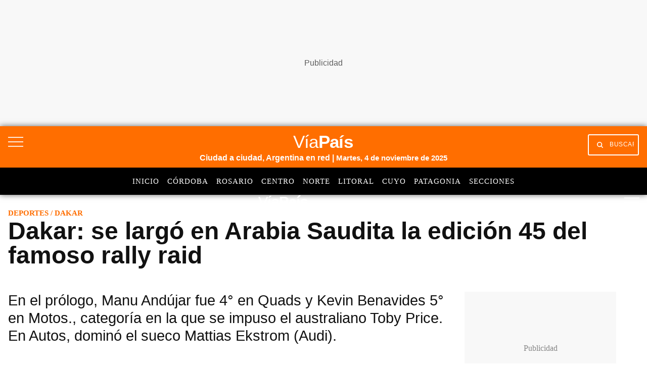

--- FILE ---
content_type: text/html; charset=utf-8
request_url: https://viapais.com.ar/deportes/dakar-se-largo-en-arabia-saudita-la-edicion-45-del-famoso-rally-raid/
body_size: 42411
content:
<!DOCTYPE html><html lang="es"><head><meta name="arc-env" content="grupoclarin"/><meta charSet="utf-8"/><title>Dakar: se largó en Arabia Saudita la edición 45 del famoso rally raid</title><link rel="icon" type="image/png" href="/images/icons/favicon.png"/><link rel="shortcut icon" type="image/png" href="/images/icons/favicon.png"/><meta name="viewport" content="width=device-width, initial-scale=1"/><link rel="preconnect" href="//fonts.gstatic.com" crossorigin="anonymous"/><link rel="dns-prefetch" href="https://fonts.gstatic.com" crossorigin="anonymous"/><link rel="preconnect" href="https://viapais.com.ar" crossorigin="true"/><link rel="preconnect" href="https://www.google-analytics.com"/><link rel="preconnect" href="https://www.googletagmanager.com"/><link rel="preconnect" href="https://www.googletagservices.com"/><link rel="preconnect" href="https://fonts.googleapis.com"/><link rel="preconnect" href="https://live.primis.tech"/><link rel="preconnect" href="https://c.amazon-adsystem.com"/><link rel="preconnect" href="https://s.go-mpulse.net"/><link rel="preconnect" href="https://cdn.viafoura.net"/><link rel="preconnect" href="https://fonts.gstatic.com"/><link rel="preconnect" href="https://adservice.google.com"/><link rel="preconnect" href="https://adservice.google.com.ar"/><link rel="preconnect" href="https://securepubads.g.doubleclick.net"/><link rel="preconnect" href="https://stats.g.doubleclick.net"/><link rel="preconnect" href="https://tpc.googlesyndication.com"/><link rel="preconnect" href="https://pagead2.googlesyndication.com"/><link rel="preconnect" href="https://graph.facebook.com"/><link rel="preconnect" href="https://connect.facebook.net"/><meta property="fb:pages" content="17224692869"/><meta property="fb:app_id" content="1906892899540661"/><meta property="og:title" content="Dakar: se largó en Arabia Saudita la edición 45 del famoso rally raid | Deportes"/><meta property="og:type" content="article"/><meta property="og:description" content="En el prólogo, Manu Andújar fue 4° en Quads y Kevin Benavides 5° en Motos., categoría en la que se impuso el australiano Toby Price. En Autos, dominó el sueco Mattias Ekstrom (Audi)."/><meta property="og:site_name" content="Vía País"/><meta property="og:url" content="https://viapais.com.ar/deportes/dakar-se-largo-en-arabia-saudita-la-edicion-45-del-famoso-rally-raid/"/><meta property="og:image" content="https://www.viapais.com.ar/resizer/v2/VOXUSEK3TBC7DBBP656AN5LLTI.jpg?smart=true&amp;auth=35b29dbdc62982589149b2fd7cfbba837d20a019ba74333289af72b1dffc968f&amp;width=1200&amp;height=630"/><meta name="csrf-param" content="_csrf"/><meta name="csrf-token" content=""/><meta name="twitter:title" content="Dakar: se largó en Arabia Saudita la edición 45 del famoso rally raid | Deportes"/><meta name="twitter:description" content="En el prólogo, Manu Andújar fue 4° en Quads y Kevin Benavides 5° en Motos., categoría en la que se impuso el australiano Toby Price. En Autos, dominó el sueco Mattias Ekstrom (Audi)."/><meta name="twitter:site" content="@ViaPaisOk"/><meta name="twitter:card" content="summary_large_image"/><meta name="twitter:url" content="https://viapais.com.ar/deportes/dakar-se-largo-en-arabia-saudita-la-edicion-45-del-famoso-rally-raid/"/><meta name="twitter:image" content="https://www.viapais.com.ar/resizer/v2/VOXUSEK3TBC7DBBP656AN5LLTI.jpg?smart=true&amp;auth=35b29dbdc62982589149b2fd7cfbba837d20a019ba74333289af72b1dffc968f&amp;width=1200&amp;height=630"/><meta name="title" content="Dakar: se largó en Arabia Saudita la edición 45 del famoso rally raid | Deportes"/><meta name="description" content="En el prólogo, Manu Andújar fue 4° en Quads y Kevin Benavides 5° en Motos., categoría en la que se impuso el australiano Toby Price. En Autos, dominó el sueco Mattias Ekstrom (Audi)."/><meta name="dc.title" content="Dakar: se largó en Arabia Saudita la edición 45 del famoso rally raid | Deportes"/><meta name="robots" content="max-image-preview:large"/><meta name="deployment" content="2477"/><meta name="robots" content="index,follow,noodp"/><meta property="mrf:sections" content="Deportes"/><meta property="article:section" content="Deportes"/><meta name="theme-color" content="#3e5270"/><link rel="canonical" href="https://viapais.com.ar/deportes/dakar-se-largo-en-arabia-saudita-la-edicion-45-del-famoso-rally-raid/"/><link rel="alternate" type="application/rss+xml" title="Fuente RSS Vía País" href="https://viapais.com.ar/arc/outboundfeeds/rss/?outputType=xml"/><meta http-equiv="refresh" content="600"/><meta name="cXenseParse:pageclass" content="article"/><meta name="cXenseParse:recs:articleid" content="3EI4XKPG65D5FD6CFCODB7EGJY"/><meta name="cXenseParse:gcn-categories" content="Deportes"/><meta name="cXenseParse:recs:publishtime" content="2022-12-31T15:37:35-03:00"/><meta name="pubdate" content="2022-12-31T15:37:35-03:00"/><meta name="lastmod" content="2022-12-31T16:10:49-03:00"/><link rel="alternate" type="application/rss+xml" title="Fuente RSS Vía País Sección" href="https://viapais.com.ar/arc/outboundfeeds/rss/category/deportes/?outputType=xml"/><link rel="dns-prefetch" href="https://www.googletagmanager.com"/><link rel="dns-prefetch" href="https://www.googletagservices.com"/><link rel="dns-prefetch" href="https://fonts.googleapis.com"/><link rel="dns-prefetch" href="https://live.primis.tech"/><link rel="dns-prefetch" href="https://s.go-mpulse.net"/><link rel="dns-prefetch" href="https://c.amazon-adsystem.com"/><link rel="dns-prefetch" href="https://cdn.viafoura.net"/><link rel="dns-prefetch" href="https://www.google-analytics.com"/><link rel="dns-prefetch" href="https://fonts.gstatic.com"/><link rel="dns-prefetch" href="https://graph.facebook.com"/><link rel="dns-prefetch" href="https://connect.facebook.net"/><link rel="dns-prefetch" href="https://dev.powerbeans-ai.com"/><link rel="dns-prefetch" href="//adservice.google.com.ar"/><link rel="dns-prefetch" href="//securepubads.g.doubleclick.net"/><link rel="dns-prefetch" href="https://stats.g.doubleclick.net"/><link rel="dns-prefetch" href="https://tpc.googlesyndication.com"/><link rel="dns-prefetch" href="https://adservice.google.com"/><link rel="dns-prefetch" href="https://pagead2.googlesyndication.com"/><meta name="google-site-verification" content="KW67FuqKaHpvJBdFrk2SN3DkEil27ZM5aHnKoGBQEJ8"/><script type="application/ld+json">[{"@context":"https://schema.org","@type":"BreadcrumbList","itemListElement":[{"@type":"ListItem","position":1,"name":"Vía País","item":"https://viapais.com.ar"},{"@type":"ListItem","position":2,"name":"Deportes","item":"https://viapais.com.ar/deportes"},{"@type":"ListItem","position":3,"name":"Dakar","item":"https://viapais.com.ar/temas/dakar"},{"@type":"ListItem","position":4,"name":"Dakar: se largó en Arabia Saudita la edición 45 del famoso rally raid","item":"https://viapais.com.ar/deportes/dakar-se-largo-en-arabia-saudita-la-edicion-45-del-famoso-rally-raid/"}]},{"@context":"https://schema.org","@type":"BreadcrumbList","itemListElement":[{"@type":"ListItem","position":1,"name":"Vía País","item":"https://viapais.com.ar"},{"@type":"ListItem","position":2,"name":"Vía País","item":"https://viapais.com.ar/argentina"},{"@type":"ListItem","position":3,"name":"Dakar","item":"https://viapais.com.ar/temas/dakar"},{"@type":"ListItem","position":4,"name":"Dakar: se largó en Arabia Saudita la edición 45 del famoso rally raid","item":"https://viapais.com.ar/deportes/dakar-se-largo-en-arabia-saudita-la-edicion-45-del-famoso-rally-raid/"}]}]</script><script type="application/ld+json">{
  "@context": "https://schema.org",
  "@type": "NewsArticle",
  "mainEntityOfPage": {
    "@type": "WebPage",
    "@id": "https://viapais.com.ar/deportes/dakar-se-largo-en-arabia-saudita-la-edicion-45-del-famoso-rally-raid/"
  },
  "headline": "Dakar: se largó en Arabia Saudita la edición 45 del famoso rally raid",
  "image": [
    "https://www.viapais.com.ar/resizer/v2/VOXUSEK3TBC7DBBP656AN5LLTI.jpg?quality=75&smart=true&auth=35b29dbdc62982589149b2fd7cfbba837d20a019ba74333289af72b1dffc968f&width=1200&height=630"
  ],
  "datePublished": "2022-12-31T15:37:35.562-03:00",
  "dateModified": "2022-12-31T16:10:49.495-03:00",
  "articleSection": "Deportes",
  "author": {
    "@type": "Person",
    "name": "Mariano Iannaccone",
    "url": "https://viapais.com.ar/autor/undefined"
  },
  "publisher": {
    "@type": "Organization",
    "name": "Vía País",
    "logo": {
      "@type": "ImageObject",
      "url": "https://viapais.com.ar/pf/resources/via-pais/images/logo-viapais.svg?d=2477"
    }
  },
  "description": "En el prólogo, Manu Andújar fue 4° en Quads y Kevin Benavides 5° en Motos., categoría en la que se impuso el australiano Toby Price. En Autos, dominó el sueco Mattias Ekstrom (Audi).",
  "isAccessibleForFree": false
}</script><script>dataLayer=[{"source":"web","articleId":"3EI4XKPG65D5FD6CFCODB7EGJY","section":"deportes","sectionName":"Deportes","site":"Deportes","tags":"Dakar|Rally Dakar|Automovilismo|motociclismo|Dakar|rally Dakar|Dakar 2023","author":"Mariano Iannaccone","publishDate":"31-12-2022","pageType":"nota","articleType":"story","contentRestrictions":"metered","category":"argentina","thumbnail":"https://www.viapais.com.ar/resizer/v2/VOXUSEK3TBC7DBBP656AN5LLTI.jpg?smart=true&auth=35b29dbdc62982589149b2fd7cfbba837d20a019ba74333289af72b1dffc968f&width=80&height=65","cd_autor":"Mariano Iannaccone","cd_notaId":"3EI4XKPG65D5FD6CFCODB7EGJY","cd_nsListaTags":"Dakar|Rally Dakar|Automovilismo|motociclismo|Dakar|rally Dakar|Dakar 2023","cd_nsSite":"deportes","cd_paseFlujo":-2,"cd_thumbnail":"https://www.viapais.com.ar/resizer/v2/VOXUSEK3TBC7DBBP656AN5LLTI.jpg?smart=true&auth=35b29dbdc62982589149b2fd7cfbba837d20a019ba74333289af72b1dffc968f","cd_tipoPagina":"nota","cd_sections":"Deportes|Vía País","cd_tituloNota":"Dakar: se largó en Arabia Saudita la edición 45 del famoso rally raid"}];</script><script>(function(w,d,s,l,i){w[l]=w[l]||[];w[l].push({'gtm.start':
        new Date().getTime(),event:'gtm.js'});var f=d.getElementsByTagName(s)[0],
        j=d.createElement(s),dl=l!='dataLayer'?'&l='+l:'';j.async=true;j.src=
        'https://www.googletagmanager.com/gtm.js?id='+i+dl;f.parentNode.insertBefore(j,f);
      })(window,document,'script','dataLayer','GTM-TV56GRQ');</script><script>var mrfTech = 0;!function(){"use strict";function e(e){var t=!(arguments.length>1&&void 0!==arguments[1])
              ||arguments[1],c=document.createElement("script");c.src=e,t?c.type="module":
              (c.async=!0,c.type="text/javascript",c.setAttribute("nomodule",""));
              var n=document.getElementsByTagName("script")[0];n.parentNode.insertBefore(c,n)}!function(t,c){
              !function(t,c,n){var a,o,r;n.accountId=c,null!==(a=t.marfeel)&&void 0!==a||(t.marfeel={}),null!==(o=(r=t.marfeel).cmd)
              &&void 0!==o||(r.cmd=[]),t.marfeel.config=n;var i="https://sdk.mrf.io/statics";
              e("".concat(i,"/marfeel-sdk.js?id=").concat(c),!0),e("".concat(i,"/marfeel-sdk.es5.js?id=").concat(c),!1)
              }(t,c,arguments.length>2&&void 0!==arguments[2]?arguments[2]:{})}(window,2783,{pageType: mrfTech} /*config*/)}()</script><link rel="manifest" href="/pf/resources/json/via-pais-manifest.json?d=2477"/><style>body{margin:0}img{max-width:100%}svg{max-height:100%}fieldset,input,select,textarea{box-sizing:border-box;font-family:inherit;font-size:1rem;margin-bottom:0;margin-top:0}label{vertical-align:middle}input[type=date],input[type=datetime-local],input[type=datetime],input[type=email],input[type=month],input[type=number],input[type=password],input[type=search],input[type=tel],input[type=text],input[type=time],input[type=url],input[type=week]{appearance:none;height:2.25rem;padding:.5rem;vertical-align:middle}select{line-height:1.75;padding:.5rem}select:not([multiple]){height:2.25rem;vertical-align:middle}textarea{line-height:1.75;padding:.5rem}table{border-collapse:separate;border-spacing:0;max-width:100%;width:100%}th{font-weight:700;text-align:left}td,th{line-height:inherit;padding:.25rem 1rem}th{vertical-align:bottom}td{vertical-align:top}body{font-size:100%;line-height:1.5}body,h1,h2,h3,h4,h5,h6{font-family:Roboto,Helvetica,sans-serif}h1,h2,h3,h4,h5,h6{font-weight:700;line-height:1.25;margin-bottom:.5em;margin-top:1em}dl,ol,p,ul{margin-bottom:1rem;margin-top:0}code,pre,samp{font-family:Source Code Pro,Consolas,monospace;font-size:inherit}pre{margin-bottom:1rem;margin-top:0;overflow-x:scroll}h1{font-size:2rem}h2{font-size:1.5rem}.h3,h3{font-size:1.25rem}h4{font-size:1rem}h5{font-size:.875rem}h6{font-size:.75rem}body{background-color:#fff;color:#111}a{color:#0074d9}a:hover{text-decoration:underline}code,pre{background-color:transparent;border-radius:3px}hr{border:0;border-bottom:1px solid rgba(0,0,0,.125)}.field{border:1px solid rgba(0,0,0,.125);border-radius:3px}.field.is-focused,.field:focus{border-color:#0074d9;box-shadow:0 0 0 2px rgba(0,116,217,.5);outline:none}.field.is-disabled,.field:disabled{background-color:rgba(0,0,0,.125);opacity:.5}.field.is-read-only,.field:read-only:not(select){background-color:rgba(0,0,0,.125)}.field.is-success{border-color:#2ecc40}.field.is-success.is-focused,.field.is-success:focus{box-shadow:0 0 0 2px rgba(46,204,64,.5)}.field.is-warning{border-color:#ffdc00}.field.is-warning.is-focused,.field.is-warning:focus{box-shadow:0 0 0 2px rgba(255,220,0,.5)}.field.is-error,.field:invalid{border-color:#ff4136}.field.is-error.is-focused,.field.is-error:focus,.field:invalid.is-focused,.field:invalid:focus{box-shadow:0 0 0 2px rgba(255,65,54,.5)}.table-light td,.table-light th{border-bottom:1px solid rgba(0,0,0,.125)}.table-light tr:last-child td{border-bottom:0}.btn{appearance:none;background-color:transparent;border:1px solid transparent;color:inherit;cursor:pointer;display:inline-block;font-family:inherit;font-size:inherit;font-weight:700;height:auto;line-height:1.125rem;margin:0;padding:.5rem 1rem;vertical-align:middle}.btn,.btn:hover{text-decoration:none}.btn:focus{border-color:rgba(0,0,0,.125);box-shadow:0 0 0 3px rgba(0,0,0,.25);outline:none}::-moz-focus-inner{border:0;padding:0}.btn-primary{background-color:#0074d9;border-radius:3px;color:#fff}.btn-primary:hover{box-shadow:inset 0 0 0 20rem rgba(0,0,0,.063)}.btn-primary:active{box-shadow:inset 0 0 0 20rem rgba(0,0,0,.125),inset 0 3px 4px 0 rgba(0,0,0,.25),0 0 1px rgba(0,0,0,.125)}.btn-primary.is-disabled,.btn-primary:disabled{opacity:.5}.btn-outline,.btn-outline:hover{border-color:currentcolor}.btn-outline{border-radius:3px}.btn-outline:hover{box-shadow:inset 0 0 0 20rem rgba(0,0,0,.063)}.btn-outline:active{box-shadow:inset 0 0 0 20rem rgba(0,0,0,.125),inset 0 3px 4px 0 rgba(0,0,0,.25),0 0 1px rgba(0,0,0,.125)}.btn-outline.is-disabled,.btn-outline:disabled{opacity:.5}.bold{font-weight:700}.regular{font-weight:400}.italic{font-style:italic}.caps{letter-spacing:.2em;text-transform:uppercase}.left-align{text-align:left}.center{text-align:center}.right-align{text-align:right}.justify{text-align:justify}.justify-center{-webkit-box-pack:center;-ms-flex-pack:center;justify-content:center}.nowrap{white-space:nowrap}.break-word{word-wrap:break-word}.truncate{max-width:100%;overflow:hidden;text-overflow:ellipsis;white-space:nowrap}.list-reset{list-style:none;padding-left:0}.inline{display:inline}.block{display:block}.inline-block{display:inline-block}.table{display:table}.table-cell{display:table-cell}.overflow-hidden{overflow:hidden}.overflow-scroll{overflow:scroll}.overflow-auto{overflow:auto}.clearfix:after,.clearfix:before{content:" ";display:table}.clearfix:after{clear:both}.left{float:left}.right{float:right}.fit{max-width:100%}.border-box{box-sizing:border-box}.align-baseline{vertical-align:baseline}.align-top{vertical-align:top}.align-middle{vertical-align:middle}.align-bottom{vertical-align:bottom}.m0{margin:0}.mt0{margin-top:0}.mr0{margin-right:0}.mb0{margin-bottom:0}.ml0{margin-left:0}.m1{margin:.5rem}.mt1{margin-top:.5rem}.mr1{margin-right:.5rem}.mb1{margin-bottom:.5rem}.ml1{margin-left:.5rem}.m2{margin:1rem}.mt2{margin-top:1rem}.mr2{margin-right:1rem}.mb2{margin-bottom:1rem}.ml2{margin-left:1rem}.m3{margin:2rem}.mt3{margin-top:2rem}.mr3{margin-right:2rem}.mb3{margin-bottom:2rem}.ml3{margin-left:2rem}.m4{margin:4rem}.mt4{margin-top:4rem}.mr4{margin-right:4rem}.mb4{margin-bottom:4rem}.ml4{margin-left:4rem}.mxn1{margin-left:-.5rem;margin-right:-.5rem}.mxn2{margin-left:-1rem;margin-right:-1rem}.mxn3{margin-left:-2rem;margin-right:-2rem}.mxn4{margin-left:-4rem;margin-right:-4rem}.mx-auto{margin-left:auto;margin-right:auto}.p0{padding:0}.p1{padding:.5rem}.py1{padding-bottom:.5rem;padding-top:.5rem}.px1{padding-left:.5rem;padding-right:.5rem}.p2{padding:1rem}.py2{padding-bottom:1rem;padding-top:1rem}.px2{padding-left:1rem;padding-right:1rem}.p3{padding:2rem}.py3{padding-bottom:2rem;padding-top:2rem}.px3{padding-left:2rem;padding-right:2rem}.p4{padding:4rem}.py4{padding-bottom:4rem;padding-top:4rem}.px4{padding-left:4rem;padding-right:4rem}.pr0{padding-right:0}.pl0{padding-left:0}.pt0{padding-top:0}.pb0{padding-bottom:0}.pb1{padding-bottom:.5rem}.pb2{padding-bottom:1rem}.pb3{padding-bottom:2rem}.pb4{padding-bottom:4rem}.pt1{padding-top:.5rem}.pt2{padding-top:1rem}.pt3{padding-top:2rem}.pt4{padding-top:4rem}.relative{position:relative}.absolute{position:absolute}.fixed{position:fixed}.top-0{top:0}.right-0{right:0}.bottom-0{bottom:0}.left-0{left:0}.z1{z-index:1}.z2{z-index:2}.z3{z-index:3}.z4{z-index:4}.lg-show,.md-show,.sm-show,.xs-show{display:none}@media(width >= 40em){.sm-show{display:block}}@media(width >= 52em){.md-show{display:block}}@media(width >= 64em){.lg-show{display:block}}@media(width >= 40em)and (width <= 52em){.sm-hide{display:none}}@media(width <= 40em){.xs-show{display:block}.xs-hide{display:none}}@media(width >= 52em){.md-hide{display:none}}@media(width >= 64em){.lg-hide{display:none}}.display-contents{display:contents}.display-none{display:none}.hide{height:1px;overflow:hidden;position:absolute;width:1px;clip:rect(1px,1px,1px,1px)}.col{float:left}.col,.col-right{box-sizing:border-box}.col-right{float:right}.col-1{width:8.33333%}.col-2{width:16.66667%}.col-3{width:25%}.col-4{width:33.33333%}.col-5{width:41.66667%}.col-6{width:50%}.col-7{width:58.33333%}.col-8{width:66.66667%}.col-9{width:75%}.col-10{width:83.33333%}.col-11{width:91.66667%}.col-12{width:100%}@media(width <= 39em){.pnr0{padding-right:0}.pnl0{padding-left:0}.pnx1{padding-left:.5rem;padding-right:.5rem}}@media(width >= 40em){.sm-col{box-sizing:border-box;float:left}.sm-col-right{box-sizing:border-box;float:right}.sm-col-1{width:8.33333%}.sm-col-2{width:16.66667%}.sm-col-3{width:25%}.sm-col-4{width:33.33333%}.sm-col-5{width:41.66667%}.sm-col-6{width:50%}.sm-col-7{width:58.33333%}.sm-col-8{width:66.66667%}.sm-col-9{width:75%}.sm-col-10{width:83.33333%}.sm-col-11{width:91.66667%}.sm-col-12{width:100%}}@media(width >= 52em){.md-col{box-sizing:border-box;float:left}.md-col-right{box-sizing:border-box;float:right}.md-col-1{width:8.33333%}.md-col-2{width:16.66667%}.md-col-3{width:25%}.md-col-4{width:33.33333%}.md-col-5{width:41.66667%}.md-col-6{width:50%}.md-col-7{width:58.33333%}.md-col-8{width:66.66667%}.md-col-9{width:75%}.md-col-10{width:83.33333%}.md-col-11{width:91.66667%}.md-col-12{width:100%}}@media(width >= 64em){.lg-col{box-sizing:border-box;float:left}.lg-col-right{box-sizing:border-box;float:right}.lg-col-1{width:8.33333%}.lg-col-2{width:16.66667%}.lg-col-3{width:25%}.lg-col-4{width:33.33333%}.lg-col-5{width:41.66667%}.lg-col-6{width:50%}.lg-col-7{width:58.33333%}.lg-col-8{width:66.66667%}.lg-col-9{width:75%}.lg-col-10{width:83.33333%}.lg-col-11{width:91.66667%}.lg-col-12{width:100%}}.flex{display:flex}.flex-column{-webkit-box-orient:vertical;-webkit-box-direction:normal;flex-direction:column}.flex-wrap{flex-wrap:wrap}.flex-center{-webkit-box-align:center;-ms-flex-align:center;align-items:center}.flex-baseline{-webkit-box-align:baseline;-ms-flex-align:baseline;align-items:baseline}.flex-stretch{-webkit-box-align:stretch;-ms-flex-align:stretch;align-items:stretch}.flex-start{-webkit-box-align:start;-ms-flex-align:start;align-items:flex-start}.flex-end{-webkit-box-align:end;-ms-flex-align:end;align-items:flex-end}.flex-justify{-webkit-box-pack:justify;-ms-flex-pack:justify;justify-content:space-between}.flex-auto{-webkit-box-flex:1;flex:1 1 auto}.flex-grow{-webkit-box-flex:1;flex:1 0 auto}.flex-none{-webkit-box-flex:0;flex:none}.flex-first{-webkit-box-ordinal-group:0;-ms-flex-order:-1;order:-1}.flex-last{-webkit-box-ordinal-group:100000;-ms-flex-order:99999;order:99999}@media(width >= 40em){.sm-flex{display:flex}}@media(width >= 52em){.md-flex{display:flex}}@media(width >= 64em){.lg-flex{display:flex}}.border{border:1px solid rgba(0,0,0,.125)}.border-top{border-top:1px solid rgba(0,0,0,.125)}.border-right{border-right:1px solid rgba(0,0,0,.125)}.border-bottom{border-bottom:1px solid rgba(0,0,0,.125)}.border-left{border-left:1px solid rgba(0,0,0,.125)}.border-none{border:0}.rounded{border-radius:3px}.circle{border-radius:50%}.rounded-top{border-radius:3px 3px 0 0}.rounded-right{border-radius:0 3px 3px 0}.rounded-bottom{border-radius:0 0 3px 3px}.rounded-left{border-radius:3px 0 0 3px}.not-rounded{border-radius:0}.black{color:#111}.gray{color:#aaa}.silver{color:#ddd}.white{color:#fff}.aqua{color:#7fdbff}.blue{color:#0074d9}.navy{color:#001f3f}.teal{color:#39cccc}.green{color:#2ecc40}.olive{color:#3d9970}.lime{color:#01ff70}.yellow{color:#ffdc00}.orange{color:#ff851b}.red{color:#ff4136}.fuchsia{color:#f012be}.purple{color:#b10dc9}.maroon{color:#85144b}.color-inherit{color:inherit}.muted{opacity:.5}.bg-black{background-color:#111}.bg-gray{background-color:#aaa}.bg-silver{background-color:#ddd}.bg-white{background-color:#fff}.bg-aqua{background-color:#7fdbff}.bg-blue{background-color:#0074d9}.bg-navy{background-color:#001f3f}.bg-teal{background-color:#39cccc}.bg-green{background-color:#2ecc40}.bg-olive{background-color:#3d9970}.bg-lime{background-color:#01ff70}.bg-yellow{background-color:#ffdc00}.bg-orange{background-color:#ff851b}.bg-red{background-color:#ff4136}.bg-fuchsia{background-color:#f012be}.bg-purple{background-color:#b10dc9}.bg-maroon{background-color:#85144b}.bg-darken-1{background-color:rgba(0,0,0,.063)}.bg-darken-2{background-color:rgba(0,0,0,.125)}.bg-darken-3{background-color:rgba(0,0,0,.25)}.bg-darken-4{background-color:rgba(0,0,0,.5)}.bg-lighten-1{background-color:rgba(0,0,0,.063)}.bg-lighten-2{background-color:rgba(0,0,0,.125)}.bg-lighten-3{background-color:rgba(0,0,0,.25)}.bg-lighten-4{background-color:rgba(0,0,0,.5)}a{color:var(--color-black);text-decoration:none}a.link{display:inline-block}a.link:hover{opacity:.8;text-decoration:none}a.link.white{color:var(--color-white)}@font-face{font-display:swap;font-family:Titilium Bold;font-style:normal;font-weight:400;src:url(/pf/resources/dist/fonts/96873993878c5e94.woff2?d=2477&mxId=00000000) format("woff2")}@font-face{font-display:swap;font-family:Titilium Regular;font-style:normal;font-weight:400;src:url(/pf/resources/dist/fonts/f0c533a17387ee49.woff2?d=2477&mxId=00000000) format("woff2")}@font-face{font-display:swap;font-family:PT Sans Regular;font-style:normal;font-weight:400;src:url(/pf/resources/dist/fonts/9585da7aa08dd128.woff2?d=2477&mxId=00000000) format("woff2")}@font-face{font-display:swap;font-family:PT Sans Italic;font-style:normal;font-weight:400;src:url(/pf/resources/dist/fonts/bb51baf31adec8e6.woff2?d=2477&mxId=00000000) format("woff2")}@font-face{font-display:swap;font-family:PT Sans Bold Italic;font-style:normal;font-weight:400;src:url(/pf/resources/dist/fonts/32331f089642f543.woff2?d=2477&mxId=00000000) format("woff2")}@font-face{font-display:swap;font-family:Material Icons;font-style:normal;font-weight:400;src:url(https://fonts.gstatic.com/s/materialicons/v83/flUhRq6tzZclQEJ-Vdg-IuiaDsNc.woff2) format("woff2")}.lazyload{opacity:0}.lazyload.block:before{display:none}.lazyloading{opacity:.5;transition:opacity .3s}.lazyloaded{opacity:1;transition:opacity .3s}.flex-gap-1{margin:-.5rem 0 0 -.5rem;width:calc(100% + .5rem)}.flex-gap-1>*>*{height:calc(100% - .5rem);margin:.5rem 0 0 .5rem;width:calc(100% - .5rem)}.flex-gap-2{margin:-1rem 0 0 -1rem;width:calc(100% + 1rem)}.flex-gap-2>*>*{height:calc(100% - 1rem);margin:1rem 0 0 1rem;width:calc(100% - 1rem)}.flex-gap-3{margin:-1.5rem 0 0 -1.5rem;width:calc(100% + 1.5rem)}.flex-gap-3>*>*{height:calc(100% - 1.5rem);margin:1.5rem 0 0 1.5rem;width:calc(100% - 1.5rem)}.flex-gap-4{margin:-2rem 0 0 -2rem;width:calc(100% + 2rem)}.flex-gap-4>*>*{height:calc(100% - 2rem);margin:2rem 0 0 2rem;width:calc(100% - 2rem)}.my1_5{margin-bottom:1.5rem;margin-top:1.5rem}.mx1_5{margin-left:1.5rem;margin-right:1.5rem}.mt1_5{margin-top:1.5rem}.mb1_5{margin-bottom:1.5rem}.ml1_5{margin-left:1.5rem}.mr1_5{margin-right:1.5rem}.flex-grow-1{flex-grow:1}.story-layout{display:grid;grid-template:auto/minmax(0,1fr);grid-template-areas:"top-section" "story-title" "story-header" "aside-left" "story-content" "aside-right" "bottom-section";margin:0 auto;max-width:83rem}.story-layout .top-section{grid-area:top-section}.story-layout .story-title{grid-area:story-title}.story-layout .story-header{grid-area:story-header}.story-layout .aside-right{grid-area:aside-right}.story-layout .aside-left{grid-area:aside-left}.story-layout .story-content{grid-area:story-content}.story-layout .bottom-section{grid-area:bottom-section}@media(min-width:52em){.story-layout{grid-template-areas:"top-section      top-section       top-section" "story-title      story-title       story-title" "story-header     story-header      aside-right" "aside-left       story-content     aside-right" ".                .                 ." "bottom-section   bottom-section    bottom-section";grid-template-columns:100px minmax(0,1fr) 316px}}.main-right-rail>div:first-child{flex-wrap:wrap;padding:0}@media(min-width:64em){.main-right-rail>div:first-child{flex-wrap:nowrap;padding-right:1rem}.main-right-rail>div:first-child>.main-content{flex:1;min-width:0}}.main-right-rail>div:first-child .sticky{top:80px}.main-right-rail>div:first-child .statistics{padding:3rem 1rem 0}.main-right-rail>div:first-child .statistics .content{padding-top:2rem}.main-right-rail>div:first-child .statistics .tabs ul{display:flex;list-style:none}.main-right-rail>div:first-child .statistics .tabs ul a li{font-family:var(--font-titilimRegular);font-size:var(--font-size-2);letter-spacing:1px;padding-right:1rem;text-transform:uppercase}.main-right-rail>div:first-child .statistics .tabs ul a li.active{border-bottom:4px solid var(--color-mundo-d);padding-bottom:.75rem}.main-right-rail>div:first-child .statistics .statistics-selector{padding:2rem 0}.main-right-rail>div:first-child .statistics .statistics-selector .carousel{position:relative;scroll-behavior:smooth;scrollbar-width:none}.main-right-rail>div:first-child .statistics .statistics-selector .carousel::-webkit-scrollbar{display:none}.main-right-rail>div:first-child .statistics .statistics-selector .carousel a li{font-family:var(--font-titilimRegular);font-size:var(--font-size-2);letter-spacing:1px;padding-right:1rem}.main-right-rail>div:first-child .statistics .statistics-selector .carousel a li .title{color:var(--color-mundo-d);padding-bottom:.5rem}.main-right-rail>div:first-child .statistics .statistics-selector .carousel a li .subtitle{padding-bottom:.5rem}.main-right-rail>div:first-child .statistics .statistics-selector .carousel button{background:var(--color-white);border:none;height:2.3rem}.main-right-rail>div:first-child .statistics .statistics-selector .carousel button i{color:var(--color-grey-3)}.main-right-rail>div:first-child .statistics .statistics-selector .carousel #statistics-scrollbutton-right{position:absolute;right:0;z-index:1}.main-right-rail>div:first-child .statistics .statistics-selector .carousel #statistics-scrollbutton-left{left:0;position:absolute;z-index:1}@media(min-width:64em){.main-right-rail aside{max-width:300px}}.main-right-rail aside .banner{padding-bottom:2rem;position:relative}@media(max-width:1023px){.main-right-rail aside .banner{margin:0 auto;padding-bottom:0;padding-top:1.5rem}}.main-right-rail .cover-day .edition-search-field{padding:1rem .5rem}@media(max-width:40em){.main-right-rail .cover-day .edition-search-field{display:flex;flex-direction:column}.main-right-rail .cover-day .edition-search-field .btn-edition-search{padding-left:0;padding-top:1rem}.main-right-rail .cover-day .edition-search-field .edition-input-field{padding-right:2rem;width:100%}}.main-right-rail .cover-day .edition-search-field .btn-primary{background:var(--color-primary);border:none;border-radius:3px;color:var(--color-white);cursor:pointer;font-family:var(--font-titiliumRegular);font-size:10.5px;padding:1rem;text-transform:uppercase}.main-right-rail .cover-day .edition-search-field .field{font-family:var(--font-titilimRegular);font-size:16px;letter-spacing:0;padding:.5rem}.main-right-rail .cover-day img{height:auto;width:100%}.main-right-rail .main-category{padding-top:.5rem}@media(max-width:40em){.main-right-rail .main-category{padding-top:2rem}}.main-right-rail .main-category ul{list-style:none}.main-right-rail .main-category ul .main-category_title{padding-bottom:1rem}.main-right-rail .main-category ul .main-category_title a{font-family:var(--font-titiliumBold)}.main-right-rail .main-category ul .border-bottom{border-bottom:1px solid var(--color-grey-1);padding:1rem 0}.main-right-rail .main-category ul .border-bottom a{font-family:var(--font-titilimRegular)}.service-block-cards{padding-top:3rem}@media(min-width:52em){.service-block-cards{padding-top:4.5rem}}@media(min-width:64em){.service-block-cards .services-block{border-bottom:1px solid var(--color-grey-1);flex-wrap:nowrap;padding-bottom:1.5rem}}.service-block-cards .services-blocks-card{border-right:1px solid var(--color-grey-1)}@media(max-width:1023px){.service-block-cards .services-blocks-card{border-bottom:1px solid var(--color-grey-1);border-right:none;padding:0}}@media(min-width:64em){.service-block-cards .services-blocks-card:last-child{border-right:none}}.service-block-cards .services-blocks-card .service-content{align-items:center;display:inline-flex;padding:2rem 0;width:100%}@media(min-width:64em){.service-block-cards .services-blocks-card .service-content{justify-content:space-around}}.service-block-cards .services-blocks-card .service-content h4{font-size:var(--font-size-3p)}.service-block-cards .services-blocks-card .service-content .button{background:var(--color-primary);color:var(--color-white);margin-left:auto;padding:.75rem 2.5rem .75rem 1.5rem;position:relative}@media(min-width:64em){.service-block-cards .services-blocks-card .service-content .button{margin-left:unset}}.service-block-cards .services-blocks-card .service-content .button span{font-size:10.5px}.service-block-cards .services-blocks-card .service-content .button span:after{background:url(/pf/resources/dist/images/504e8226e66ba8e2.svg?d=2477&mxId=00000000) 50% no-repeat;background-size:13px;bottom:.75rem;content:"";height:13px;left:4.7rem;position:absolute;right:0;width:13px}.service-block-cards .block-title span{margin:0 0 -4px;padding-bottom:10px}.multimedia{margin-top:3rem}@media(min-width:52em){.multimedia{margin-top:4.5rem}}.multimedia .first-container{position:relative}.multimedia .first-container:before{background:#2b2e31;bottom:0;content:"";height:100%;left:0;position:absolute;width:100vw;z-index:0}@media(width >= 83rem){.multimedia .first-container:before{left:calc(41.5rem - 50vw)}}.multimedia .main-content .photo-block-cards{padding-top:2rem;position:relative}@media(max-width:1023px){.multimedia .main-content .photo-block-cards{padding-top:0}.multimedia .main-content .photo-block-cards .photo-bkg{padding-left:0;padding-right:0}}.multimedia .main-content .photo-block-cards .main-card .article-inner .article-image{position:relative}.multimedia .main-content .photo-block-cards .main-card .article-inner .article-image:after{background-color:var(--color-black);content:"";display:block;height:100%;opacity:.4;position:absolute;top:0;width:100%}.multimedia .main-content .photo-block-cards .block-title{border-bottom:none;left:4rem;position:absolute;text-shadow:0 1px 6px rgba(0,0,0,.584);top:4rem;z-index:1}@media(max-width:1023px){.multimedia .main-content .photo-block-cards .block-title{left:1rem;top:1rem}}.multimedia .main-content .photo-block-cards .block-title span{border-bottom:none;color:var(--color-white)}.multimedia .main-content .photo-block-cards .article-content{bottom:2rem;left:3rem;padding-right:3rem;position:absolute;z-index:1}@media(max-width:1023px){.multimedia .main-content .photo-block-cards .article-content{bottom:1rem;left:1rem}}.multimedia .main-content .photo-block-cards .article-content h3{display:none}.multimedia .main-content .photo-block-cards .article-content h2{padding-bottom:1rem}@media(max-width:832px){.multimedia .main-content .photo-block-cards .article-content h2{font-size:var(--font-size-4);padding-bottom:.5rem}}.multimedia .main-content .photo-block-cards .article-content h2 a{color:var(--color-white)}.multimedia .main-content .photo-block-cards .article-content .article-author a,.multimedia .main-content .photo-block-cards .article-content .article-author span,.multimedia .main-content .photo-block-cards .article-content .article-author:after,.multimedia .main-content .photo-block-cards .article-content .date{color:var(--color-white);text-shadow:0 1px 6px rgba(0,0,0,.584)}.multimedia aside .video-block-cards{padding-top:1rem}.multimedia aside .video-block-cards .block-title{border-bottom:4px solid var(--color-grey-3);z-index:1}.multimedia aside .video-block-cards .block-title span{border-bottom:4px solid var(--color-white);color:var(--color-white);margin:0 0 -4px;padding-bottom:8px}.multimedia aside .video-block-cards .main-card article .article-inner .article-image{padding-top:1rem}.multimedia aside .video-block-cards .main-card article .article-inner .article-content h3{display:none}.multimedia aside .video-block-cards .main-card article .article-inner .article-content h2{font-size:var(--font-size-4);line-height:23px;padding:.5rem 0}.multimedia aside .video-block-cards .main-card article .article-inner .article-content .article-author a,.multimedia aside .video-block-cards .main-card article .article-inner .article-content .article-author span,.multimedia aside .video-block-cards .main-card article .article-inner .article-content .article-author:after,.multimedia aside .video-block-cards .main-card article .article-inner .article-content .date,.multimedia aside .video-block-cards .main-card article .article-inner .article-content h2 a{color:var(--color-white)}.multimedia aside .video-block-cards .secondary-cards{padding:1rem 0 3rem}.multimedia aside .video-block-cards .secondary-cards .secondary:first-child .article{border-top:1px solid var(--color-grey-3)}.multimedia aside .video-block-cards .secondary-cards .secondary:first-child .article .article-inner{padding-top:1rem}.multimedia aside .video-block-cards .secondary-cards .secondary .article{border-bottom:1px solid var(--color-grey-3)}.multimedia aside .video-block-cards .secondary-cards .secondary .article .article-inner{display:flex;flex-wrap:nowrap}.multimedia aside .video-block-cards .secondary-cards .secondary .article .article-inner .article-image{height:auto;padding-bottom:1rem;position:relative;width:50%}.multimedia aside .video-block-cards .secondary-cards .secondary .article .article-inner .article-image a img{height:auto;width:100%}.multimedia aside .video-block-cards .secondary-cards .secondary .article .article-inner .article-author{display:none}.multimedia aside .video-block-cards .secondary-cards .secondary .article .article-inner .article-content,.multimedia aside .video-block-cards .secondary-cards .secondary .article .article-inner .premium-article-card .article-content{padding:0 0 1rem 1rem;width:50%}.multimedia aside .video-block-cards .secondary-cards .secondary .article .article-inner .article-content h2{font-family:var(--font-titiliumBold);font-size:var(--font-size-2);line-height:18px}.multimedia aside .video-block-cards .secondary-cards .secondary .article .article-inner .article-content h2 a{color:var(--color-white)}.multimedia aside .video-block-cards .secondary-cards .secondary .article .article-inner .article-content .article-author,.multimedia aside .video-block-cards .secondary-cards .secondary .article .article-inner .article-content .date,.multimedia aside .video-block-cards .secondary-cards .secondary .article .article-inner .article-content h3{display:none}@media(max-width:639px){.subsection .main-right-rail{padding-top:1rem}}*{margin:0;padding:0}html{scroll-behavior:smooth}body{overflow-x:hidden}hr{background-color:var(--color-grey-1);border:none;color:var(--color-grey-1);height:1px}.section-title-tag{font-size:15px}h4{font-family:var(--font-titiliumBold);font-size:var(--font-size-4);letter-spacing:0}@media(max-width:52em){h4{font-size:var(--font-size-3)}}.ajuste-1440{margin:0 auto;max-width:81rem}.ajuste-1440-cards{margin:0 auto;max-width:83rem}.button,.button-container .button-more{cursor:pointer;font-family:var(--font-titiliumRegular);font-size:10.5px;padding:.75rem 1rem}.button-container .button-more{background:var(--color-primary);border:none;border-radius:3px;color:var(--color-white);justify-content:center}.video-16by9{padding:0 0 56.25%;position:relative;width:100%}.video-16by9 iframe{border:0;height:100%;left:0;min-height:100%;min-width:100%;padding:0;position:absolute;top:0;width:100%}.ver-mas{justify-content:flex-start;margin-left:.15rem;padding-bottom:0}.ver-mas .btn-not-bkg{background:none;color:var(--color-primary);font-size:var(--font-size-1);padding:.75rem 0;position:relative}.ver-mas .btn-not-bkg span:after{background:url(/pf/resources/dist/images/504e8226e66ba8e2.svg?d=2477&mxId=00000000) 50% no-repeat;background-size:15px;bottom:.75rem;content:"";height:15px;left:unset;padding-left:1rem;position:absolute;right:unset;width:15px}.shadow-border{border-bottom:4px solid var(--color-primary);box-shadow:0 0 5px 0 rgba(0,0,0,.2)}.main-border-bottom .main-card{padding-bottom:1rem}.main-border-bottom .main-card:last-child{padding-bottom:0}.main-border-bottom .main-card .article .article-inner{padding:0}@media(min-width:40em){.main-border-bottom .main-card .article .article-inner{display:flex}}.main-border-bottom .main-card .article .article-inner .article-content{overflow:hidden;padding:1rem}.main-border-bottom .main-card .article .article-inner .article-content .article-title{padding-bottom:1rem}.main-border-bottom .main-card .article .article-inner .article-content .article-section{padding-bottom:.5rem}.main-border-bottom .main-card .article .article-inner .article-content p{display:none}@media(min-width:40em){.main-border-bottom .main-card .article .article-inner .article-content{width:50%}.main-border-bottom .main-card .article .article-inner .article-content p{display:block}.main-border-bottom .main-card .article .article-inner .article-image{margin:0;width:50%}.main-border-bottom .main-card .article .article-inner .article-image img{min-height:100%;object-fit:cover}}.sticky{position:sticky;top:185px}.ccard .opinion .article-icon img{display:none}.ccard .article{box-shadow:0 0 6px rgba(0,0,0,.161)}.ccard .article .article-inner{position:relative}.ccard .article .article-author,.ccard .article .date{display:none}.ccard .article h1{display:inline;font-family:var(--font-titiliumBold);font-size:var(--font-size-6)}@media(min-width:52em){.ccard .article h1{font-size:var(--font-size-8)}}.ccard .article p{color:var(--color-grey-2);font-family:var(--font-PtSansItalic);font-size:var(--font-size-3)}.main-card .article-inner .article-image img{height:auto;width:100%}.main-card h3{display:block;font-family:var(--font-PtSansBItalic);font-size:var(--font-size-4);letter-spacing:0;margin:0}@media(min-width:52em){.main-card h3{font-size:var(--font-size-5);letter-spacing:0}}.main-card h3 a{color:var(--color-primary)}.main-card h2{display:inline;font-family:var(--font-titiliumBold);font-size:var(--font-size-4);letter-spacing:0}@media(min-width:52em){.main-card h2{font-size:var(--font-size-4);letter-spacing:0}}.secondary .article{border-bottom:1px solid var(--color-grey-1)}.secondary .article .article-inner .article-content{line-height:1.3;padding:1rem .5rem}.secondary .article .article-inner .article-section{display:block;font-family:var(--font-PtSansBItalic);font-size:var(--font-size-3);letter-spacing:0;padding-bottom:0}@media(min-width:52em){.secondary .article .article-inner .article-section{font-size:var(--font-size-3);letter-spacing:0}}.secondary .article .article-inner .article-section a{color:var(--color-primary);display:inline;margin-right:.5rem}.secondary .article .article-inner .article-title{display:inline;font-family:var(--font-titiliumBold);font-size:var(--font-size-4);letter-spacing:0;line-height:23px}@media(min-width:52em){.secondary .article .article-inner .article-title{font-size:var(--font-size-4)}}.secondary .article .article-inner .article-section{margin:0}.secondary .article .article-inner .article-icon{display:none}.secondary .article .article-inner .article-image img{height:auto;width:100%}.right-banner-container{display:flex;flex-wrap:wrap}@media(min-width:52em){.right-banner-container{flex-wrap:nowrap}}.right-banner-container .flex-column{padding-bottom:1rem;padding-right:0}@media(min-width:52em){.right-banner-container .flex-column{padding-right:1rem}}.right-banner-container .secondary .article-title{line-height:18px;padding-bottom:1rem}@media(min-width:52em){.right-banner-container .secondary .article-title{line-height:23px}}.right-banner-container .banner{background:hsla(0,0%,90%,.3);margin:0 auto;max-height:600px;overflow:hidden;position:relative}.right-banner-container .banner:before{color:var(--color-grey-3);content:"Publicidad";display:flex;font-family:var(--font-titiliumRegular);height:auto;justify-content:center;position:absolute;top:40%;width:100%;z-index:-1}.banner.sticky{position:sticky}.banner-top{align-items:center;background:hsla(0,0%,90%,.3);display:flex;height:250px;justify-content:center;margin:0 auto;max-width:81rem;min-height:100px;overflow:hidden;position:relative}@media(max-width:832px){.banner-top{height:100px}}.banner-top:before{color:var(--color-grey-3);content:"Publicidad";display:flex;font-family:var(--font-titiliumRegular);height:auto;justify-content:center;position:absolute;width:100%;z-index:-1}.banner-inner{display:flex}.banner-inner,.banner-middle{overflow:hidden;text-align:center}.banner-middle{margin-top:1.5rem}aside .banner-inner{position:relative}@media(max-width:832px){aside .banner-inner{padding-bottom:0;padding-top:1.5rem}}.block-title{font-family:var(--font-titiliumBold);font-size:var(--font-size-3p);letter-spacing:0;margin-bottom:2rem;position:relative;text-transform:uppercase}.block-title:before{border-bottom:4px solid var(--color-primary);content:"";height:2px;position:absolute;top:30px;width:100%}@media(min-width:52em){.block-title{font-size:var(--font-size-4);letter-spacing:0}}.block-title a span{background-color:var(--color-white);padding-right:1rem;position:absolute}.small-card .article .article-inner{display:flex;flex-wrap:nowrap}@media(min-width:52em){.small-card .article .article-inner{flex-wrap:wrap}}.small-card .article .article-inner .article-content h2{font-family:var(--font-titiliumBold);font-size:var(--font-size-3);line-height:18px}@media(min-width:52em){.small-card .article .article-inner .article-content h2{font-size:var(--font-size-4);line-height:23px}}.small-card .article .article-inner .article-content .article-author{padding-top:.5rem}.small-card .article .article-inner .article-image{padding-bottom:1rem;position:relative;width:50%}@media(min-width:52em){.small-card .article .article-inner .article-image{margin:0;padding-bottom:0;width:100%}}.small-card .article .article-inner .article-content{padding:10px 10px 1rem 1rem;width:50%}@media(min-width:52em){.small-card .article .article-inner .article-content{padding:1rem .5rem;width:100%}}.flex-nowrap{flex-wrap:"nowrap"}.align-items-center{align-items:center}.article .article-inner .article-content .article-title span{color:var(--color-primary)}:root{--color-primary:#ff6e00;--color-secondary:#000;--color-white:#fff;--color-yellow:#ff0;--color-grey-1:#e6e6e6;--color-grey-2:#2a2a2a;--color-grey-3:#5d5d5d;--color-vocesquesuman:linear-gradient(170deg,#44dacb,#1e8dde 46%,#0d6ae6);--font-weight-100:100;--font-weight-500:500;--font-weight-600:600;--font-size-1m:0.65em;--font-size-1:0.8em;--font-size-2:0.94em;--font-size-3:1em;--font-size-3p:1.15em;--font-size-4:1.3em;--font-size-5:1.5em;--font-size-5p:1.6em;--font-size-6:1.8em;--font-size-7:2em;--font-size-8:2.5em;--font-size-9:3em;--space-1:0.5em;--space-2:1em;--space-3:1.5em;--space-4:2em;--font-titiliumBold:"Titilium Bold",sans-serif;--font-titiliumRegular:"Titilium Regular",sans-serif;--font-PtSansRegular:"PT Sans Regular";--font-PtSansItalic:"PT Sans Italic";--font-PtSansBItalic:"PT Sans Bold Italic";--font-MaterialIcons:"Material Icons"}.header-via{background:var(--color-primary);box-shadow:0 0 11px 0 rgba(0,0,0,.6);min-height:50px;padding:1em;position:sticky;top:0;z-index:1000}@media(min-width:40em){.header-via{min-height:68px;padding:0}}.header-via .via-slogan{color:var(--color-white);font-size:var(--font-size-2);font-weight:700;margin-left:0;margin-top:0}@media(min-width:40em){.header-via .via-slogan{font-size:var(--font-size-3)}}.header-via .via-nav{background-color:var(--color-secondary);color:var(--color-white);height:54px;margin-top:1.5em}.header-via .menu,.header-via .menuSide{z-index:10}.header-via .menu #user-profile.logged,.header-via .menu #user-profile.logged a,.header-via .menuSide #user-profile.logged,.header-via .menuSide #user-profile.logged a{align-items:center;display:flex}.header-via .menu #user-profile.logged a .avatar,.header-via .menuSide #user-profile.logged a .avatar{background-color:var(--color-grey-3);border-radius:50%;min-height:32px;width:32px}.header-via .menu #user-profile.logged a .bold,.header-via .menuSide #user-profile.logged a .bold{cursor:pointer;font-family:var(--font-titiliumBold);font-size:9px;font-weight:400;letter-spacing:.6px;padding:.75rem .3rem;text-transform:uppercase}.header-via .menu #user-profile.logged .logout-btn,.header-via .menuSide #user-profile.logged .logout-btn{color:transparent;cursor:pointer;padding:.75rem;position:relative}.header-via .menu #user-profile.logged .logout-btn:before,.header-via .menuSide #user-profile.logged .logout-btn:before{background:url(/pf/resources/dist/images/8e77d090ce7dd081.svg?d=2477&mxId=00000000) no-repeat;background-size:contain;content:"";height:10px;margin-left:0;position:absolute;width:10px;z-index:1}.header-via .menu .logged-subscriber,.header-via .menuSide .logged-subscriber{align-items:center;display:flex;position:relative}.header-via .menu .logged-subscriber:before,.header-via .menuSide .logged-subscriber:before{background:url(/pf/resources/dist/images/cb44c8d874b0b98f.svg?d=2477&mxId=00000000) no-repeat;background-size:14px;content:"";height:14px;margin-left:-.5rem;position:absolute;width:14px;z-index:1}.header-via .menu .logged-subscriber span,.header-via .menuSide .logged-subscriber span{font-size:9px;margin-left:.7rem;white-space:nowrap}.header-via .menu-mobile{display:flex;flex-direction:row-reverse;min-height:36px}.header-via .menu-mobile .button-suscript{margin-left:.3rem}.header-via .menu-mobile #user-profile-mobile.logged,.header-via .menu-mobile #user-profile-mobile.logged a{align-items:center;display:flex}.header-via .menu-mobile #user-profile-mobile.logged a .avatar{background-color:var(--color-grey-3);border-radius:50%;margin-right:.3rem;min-height:36px;width:36px}.header-via .header-separator{margin:1rem 0 0}.header-via nav{padding-top:1rem}.header-via .section-navigation .section-logo{background:none;content:"";height:2.3rem;margin-right:1rem;width:9.3rem;z-index:1}.header-via .section-navigation .main-menu{background:var(--color-secondary)}.header-via .cover{padding-top:0}.header-via .cover:before{background:var(--color-primary);content:"";height:100%;left:0;position:absolute;top:0;width:100%;z-index:0}@media(width >= 83rem){.header-via .cover:before{left:calc(41.5rem - 50vw);width:100vw}}.header-via .cover .section-headline .section-title:before{background:var(--color-primary);content:"";height:55px;left:0;position:absolute;top:57px;width:100%;z-index:0}@media(min-width:40em){.header-via .cover .section-headline .section-title:before{height:70px}}@media(min-width:52em){.header-via .cover .section-headline .section-title:before{top:187px}}.header-via .cover .section-headline .section-title h1{color:var(--color-white);font-family:var(--font-titiliumBold);font-size:var(--font-size-3p);position:relative;text-align:center;text-transform:uppercase}@media(min-width:40em){.header-via .cover .section-headline .section-title h1{font-size:var(--font-size-8)}}.header-via .cover.section-navigation .section-logo{background:none 0 no-repeat}.header-via .cover.section-navigation .scrollbutton#scrollbutton-left{background:var(--color-primary);cursor:pointer}.header-via .cover.section-navigation .scrollbutton#scrollbutton-left i{color:var(--color-white)}.header-via .cover.section-navigation .scrollbutton#scrollbutton-right{background:var(--color-primary);cursor:pointer}.header-via .cover.section-navigation .scrollbutton#scrollbutton-right i{color:var(--color-white)}.header-via .cover .menu-line{justify-content:flex-start;margin-top:.3rem;padding-bottom:1rem;padding-top:1.4rem;z-index:1}.header-via .cover .menu-line li{color:var(--color-primary)}.header-via .cover .menu-line li.active,.header-via .cover .menu-line li:active,.header-via .cover .menu-line li:focus,.header-via .cover .menu-line li:visited{border-bottom:4px solid var(--color-primary)}.burger{background:transparent;border:none}.burger span{font-family:var(--font-titiliumBold);font-size:12px}.burger#burger2{padding:0 15px 0 0}.button-in{background:none;border:none}.button-suscript{background:var(--color-suscription);border:none}.button-search{background:var(--color-primary);border:2px solid var(--color-white);color:var(--color-white)}.button-search ::placeholder{color:var(--color-white);opacity:1}.button-search span{vertical-align:middle}.button-search .search-search,.button-search span{font-family:var(--font-titiliumBold);font-size:12px;letter-spacing:.6px}.button-search .search-search{background:none;font-weight:700;width:4rem}.button-search.button-main-search .button{background:none;border:none;padding-right:5px}.button-search .search-input{background:none;border:none;color:var(--color-white);font-family:var(--font-titiliumBold);font-size:12px;letter-spacing:.6px;transition:width .5s ease-in-out;width:4rem}.button-search .search-input::placeholder,.button-search .search-input:focus,.button-search .search-input:focus-visible,.button-search .search-input:hover{color:var(--color-white);outline:none;width:8rem}.button-search .search-input::-input-placeholder,.button-search .search-input::placeholder{color:var(--color-white);opacity:1}.main-menu{position:relative}.main-menu.flex{justify-content:center}.menu-logo{align-items:baseline;left:0;position:absolute;right:0;width:max-content}@media(min-width:40em){.menu-logo{margin-left:auto;margin-right:auto}}.menu-logo img{margin:0}@media(min-width:40em){.menu-logo img{margin:0 auto}}.lv-menu{background:var(--color-primary);border:none}.lv-menu span{font-family:var(--font-PtSansRegular);font-size:12px;letter-spacing:.6px;vertical-align:middle}.suscription-header{background:var(--color-black)}.suscription-header .close{padding:.2rem}.suscription-header .button-suscript{padding:.5rem .75rem}.suscription-header .suscript-title{color:var(--color-white);font-family:var(--font-PtSansBItalic);font-size:12px;letter-spacing:.6px;text-align:center}.close{background:none;border:none}.main-navigation,.section-navigation{position:relative}.main-navigation .scrollbutton,.section-navigation .scrollbutton{border:none;bottom:-25px;cursor:pointer;height:38px;position:absolute;top:7px;width:35px;z-index:2}.main-navigation .scrollbutton:focus,.section-navigation .scrollbutton:focus{outline:0}.main-navigation .scrollbutton#scrollbutton-left,.section-navigation .scrollbutton#scrollbutton-left{background:--color-black;box-shadow:12px 0 6px -10px rgba(0,0,0,.3);left:9px}.main-navigation .scrollbutton#scrollbutton-left i,.section-navigation .scrollbutton#scrollbutton-left i{position:relative}.main-navigation .scrollbutton#scrollbutton-left i:before,.section-navigation .scrollbutton#scrollbutton-left i:before{background:url(/pf/resources/dist/images/5b9140a2581c0262.svg?d=2477&mxId=00000000) no-repeat;background-size:contain;content:"";height:12px;opacity:.6;position:absolute;right:0;top:-.5rem;width:12px}.main-navigation .scrollbutton#scrollbutton-right,.section-navigation .scrollbutton#scrollbutton-right{background:--color-black;box-shadow:-12px 0 6px -10px rgba(0,0,0,.3);right:9px}.main-navigation .scrollbutton#scrollbutton-right i,.section-navigation .scrollbutton#scrollbutton-right i{position:relative}.main-navigation .scrollbutton#scrollbutton-right i:before,.section-navigation .scrollbutton#scrollbutton-right i:before{background:url(/pf/resources/dist/images/e7c5545fbe411bf6.svg?d=2477&mxId=00000000) no-repeat;background-size:contain;content:"";height:12px;opacity:.6;position:absolute;top:-.5rem;width:12px}.section-navigation .scrollbutton{bottom:1px}.section-navigation .scrollbutton#scrollbutton-left{left:11.3rem}@media(width >= 1328px){.section-navigation .scrollbutton#scrollbutton-left{left:calc(50% - 31.2rem)}.section-navigation .scrollbutton#scrollbutton-right{right:calc(50% - 41rem)}}.scrollable-menu{float:none;scroll-behavior:smooth;scrollbar-width:none;white-space:nowrap}.scrollable-menu::-webkit-scrollbar{display:none}.scrollable-menu a:hover{text-decoration:none}.scrollable-menu .line{font-family:var(--font-PtSansRegular);font-size:var(--font-size-2);letter-spacing:1px;padding-bottom:.6rem;text-transform:uppercase;vertical-align:baseline}.scrollable-menu .line,.scrollable-menu .line li{color:var(--color-white)}.scrollable-menu .line.active,.scrollable-menu .line:focus,.scrollable-menu .line:hover,.scrollable-menu .line:visited{border-bottom:4px solid var(--color-primary)}.scrollable-menu .line .drop-down{background:rgba(0,0,0,.949);box-shadow:0 0 2px var(--color-grey-3);position:absolute;visibility:hidden;z-index:25}.scrollable-menu .line .drop-down a:hover{text-decoration:underline}.scrollable-menu .line li{list-style:none;padding:.5rem}.scrollable-menu .line:hover .drop-down{transition:.5s ease-in;visibility:visible}.scrollable-menu .amp-carousel-button{background:var(--color-white);border:none}.scrollable-menu .amp-carousel-button-next{right:0}.scrollable-menu .amp-carousel-button-next:after{color:--color-black;content:">";font-size:19px;font-weight:700;left:10px;position:absolute}.scrollable-menu .amp-carousel-button-prev{left:0}.scrollable-menu .amp-carousel-button-prev:after{color:--color-black;content:"<";font-size:19px;font-weight:700;position:absolute;right:10px}.menuSide{background:var(--color-secondary);display:block;height:100vh;overflow:hidden scroll;position:absolute;right:0;scrollbar-width:thin;top:0;width:300px;z-index:10}.menuSide::-webkit-scrollbar{background:var(--color-primary);height:4px;width:8px}.menuSide::-webkit-scrollbar-thumb{background:var(--color-secondary);border-radius:4px}@media(min-width:40em){.menuSide{left:0}}.menuSide .bg-grey{background:var(--color-primary)}.menuSide .bg-grey .menu{justify-content:center}.menuSide .search .control{box-sizing:border-box;clear:both;font-size:var(--font-size-3);position:relative;text-align:left}.menuSide .search input{background:var(--color-secondary);border:1px solid var(--color-primary);color:var(--color-white);margin-top:0;width:80%}.menuSide .search ::placeholder{color:var(--color-white);opacity:1}.menuSide .search .btn{border:1px solid var(--color-primary);cursor:pointer;height:2.25rem;margin-left:10px}.menuSide .search .btn img{color:var(--color-primary);padding-right:.5rem}.menuSide .btn-profile{background:var(--color-secondary);cursor:pointer;font-family:var(--font-titiliumRegular);font-size:10.5px;padding:.75rem 7rem}.menuSide .newsletter-container{border-bottom:4px solid var(--color-primary);box-shadow:0 5px 5px rgba(0,0,0,.3)}.menuSide .newsletter-container .newsletter{font-family:var(--font-PtSansBItalic);font-size:var(--font-size-3)}.menuSide .newsletter-container .letter{padding-right:2rem}.menuSide .newsletter-container .button-newsletters{background:var(--color-primary);border:none;color:var(--color-white);font-family:var(--font-PtSansBItalic);font-size:var(--font-size-1);padding-left:4.3rem;padding-right:4.3rem}.menuSide .accordion-label{border-bottom:1px solid var(--color-secondary);min-height:27.2px;padding:.6rem 1rem .6rem 2rem}.menuSide .accordion-label span{font-family:var(--font-titiliumBold);font-size:var(--font-size-2)}.menuSide .accordion-label .span-simple{color:var(--color-primary)}.menuSide .accordion-label .accordion-icon{transition:all .35s ease-in-out}.menuSide .accordion-content{background:var(--color-secondary)}.menuSide .accordion-check:checked+.accordion-label .accordion-icon{transform:rotate(-180deg)}.menuSide .navbar-item{color:var(--color-black);font-size:var(--font-size-1);letter-spacing:.95px;padding-bottom:.8rem;padding-top:.8rem}.menuSide .navbar-item,.menuSide .navbar-item.medium{font-family:var(--font-titiliumBold)}.menuSide .navbar-item.small{font-size:var(--font-size-2)}.menuSide .title{color:#000;font-family:var(--font-titiliumBold);font-size:14px;letter-spacing:.95px;margin-left:1rem}.menuSide .social-list{background-color:var(--color-secondary);justify-content:space-around;margin-left:1rem}.menuSide .close{color:var(--color-white);font-size:var(--font-size-2)}.menuSide .share-side{background-color:var(--color-secondary);color:var(--color-white)}.scrollable-menu .line .double-menu{align-items:flex-start;display:flex;max-width:600px;position:absolute}.scrollable-menu .line .double-menu .drop-down{background:transparent;box-shadow:unset;top:0}.scrollable-menu .line:hover .double-menu{background:rgba(0,0,0,.949);box-shadow:0 0 2px var(--color-grey-3);padding:0 .2rem 0 .5rem}.scrollable-menu .line:hover .double-menu .drop-down{background:transparent;box-shadow:unset;display:inline-block;margin-bottom:0;padding:0 .5rem;position:relative;top:0}footer .logo{font-size:var(--font-size-5);overflow-y:auto}@media(min-width:40em){footer .logo{font-size:calc(.6rem + .5vw)}}@media(min-width:64em){footer .logo{font-size:var(--font-size-3)}}footer ul li{color:var(--color-white);font-size:var(--font-size-1);line-height:1.2;margin:0 0 .3rem}footer ul li a{color:var(--color-white);font-weight:600}footer ul li a:active,footer ul li a:focus,footer ul li a:hover{opacity:.7;text-decoration:none}footer ul.group{margin-left:-5px}footer ul.group li{border-right:1px solid var(--color-secondary);display:inline-block;padding:0 5px}footer ul.group li a{color:var(--color-secondary)}footer ul.group li:last-child{border:none}footer .copy p{font-size:var(--font-size-1);font-weight:var(--font-weight-600)}footer .wyleex{padding-top:3rem;text-align:end}.glider-contain{width:100%}.glider,.glider-contain{margin:0 auto;position:relative}.glider{overflow-y:hidden;-webkit-overflow-scrolling:touch;-ms-overflow-style:none}.glider,.glider-track{transform:translateZ(0)}.glider-track{display:flex;margin:0;padding:0;width:100%;z-index:1}.glider.draggable{cursor:grab;scrollbar-width:none;user-select:none}.glider.draggable .glider-slide figcaption{padding:1rem 2rem}.glider.draggable .glider-slide img{max-height:20rem;min-height:20rem;object-fit:cover;pointer-events:none;user-select:none}@media(min-width:52em){.glider.draggable .glider-slide img{max-height:30rem;min-height:30rem}}@media(min-width:64em){.glider.draggable .glider-slide img{max-height:40rem;min-height:40rem}}.glider.drag{cursor:grabbing}.glider-slide{place-content:center center;user-select:none;width:100%}.glider-slide img{max-width:100%}.glider::-webkit-scrollbar{height:0;opacity:0}.glider-next{visibility:hidden}.glider-next:after{background:url(/pf/resources/dist/images/9d920bbd5b749b5a.svg?d=2477&mxId=00000000) #fff 50% no-repeat;background-size:15px;border-radius:50%;box-shadow:0 0 7px rgba(0,0,0,.25);content:"";height:15px;padding:1rem;position:absolute;right:.3rem;top:10rem;visibility:visible;width:15px}@media(min-width:52em){.glider-next:after{top:15rem}}@media(min-width:64em){.glider-next:after{top:20rem}}.glider-prev{visibility:hidden}.glider-prev:after{background:url(/pf/resources/dist/images/6c15155ff62d61f8.svg?d=2477&mxId=00000000) #fff 50% no-repeat;background-size:15px;border-radius:50%;box-shadow:0 0 7px rgba(0,0,0,.25);content:"";height:15px;left:.3rem;padding:1rem;position:absolute;top:10rem;visibility:visible;width:15px}@media(min-width:52em){.glider-prev:after{top:15rem}}@media(min-width:64em){.glider-prev:after{top:20rem}}.glider-next.disabled,.glider-prev.disabled{cursor:default;opacity:0}.glider-slide{min-width:150px}.glider-hide{opacity:0}.glider-dots{display:flex;flex-wrap:wrap;justify-content:center;margin:0 auto}.glider-dot,.glider-dots{padding:0;user-select:none}.glider-dot{background:#ccc;border:0;border-radius:999px;color:#ccc;cursor:pointer;display:block;height:12px;margin:7px;outline:none;width:12px}.glider-dot.active,.glider-dot:focus,.glider-dot:hover{background:#a89cc8}@media(width <= 36em){.glider::-webkit-scrollbar{appearance:none;height:3px;opacity:1;width:7px}.glider::-webkit-scrollbar-thumb{background-color:hsla(0,0%,61%,.25);border-radius:99px;box-shadow:0 0 1px hsla(0,0%,100%,.25);opacity:1}}.aside-left{margin-bottom:-1.5rem;padding:1rem 0 2rem 1rem}@media(min-width:52em){.aside-left{padding-top:3rem}}.social-share{display:flex;flex-direction:row}.social-share a{padding-right:.5rem}.social-share a span{display:none}.social-share a:after{background:none;background-size:contain;content:"";display:inline-block;height:43px;width:43px}.social-share a.share-facebook:after{background:url(/pf/resources/dist/images/d6dad4aec5abf6be.svg?d=2477&mxId=00000000) 50% no-repeat}.social-share a.share-x:after{background:url(/pf/resources/dist/images/bbdc2b5cfd0c6b53.svg?d=2477&mxId=00000000) 50% no-repeat}.social-share a.share-whatsapp:after{background:url(/pf/resources/dist/images/390ebee7430f8a8e.svg?d=2477&mxId=00000000) 50% no-repeat}.social-share a.share-mail:after{background:url(/pf/resources/dist/images/6975733fc80e92e5.svg?d=2477&mxId=00000000) 50% no-repeat}.social-share li::marker{content:""}@media(min-width:52em){.aside-left .social-share{flex-direction:column}.aside-left .social-share li{margin-bottom:1em}}.aside-left .social-share li::marker{content:""}.aside-right{padding-top:1rem}.aside-right .block-title{padding-top:0}.aside-right .most-read .ccard .card-position{left:10px;top:calc(28.125vw - 55px)}@media(min-width:52em){.aside-right .most-read .ccard .card-position{direction:ltr;top:43px}}.aside-right .most-read .ccard .article .article-inner{display:flex;flex-wrap:nowrap}.aside-right .most-read .ccard .article .article-inner .article-image{height:auto;padding:.5rem 0 0 .3rem;position:relative;width:50%}.aside-right .most-read .ccard .article .article-inner .article-image a img{height:auto;width:100%}.aside-right .most-read .ccard .article .article-inner .article-author{display:none}.aside-right .most-read .ccard .article .article-inner .article-content,.aside-right .most-read .ccard .article .article-inner .premium-article-card .article-content{padding:.3rem .5rem .5rem 1rem;width:50%}.aside-right .most-read .ccard .article .article-inner .article-content h2{font-family:var(--font-titiliumBold);font-size:var(--font-size-2);line-height:15px}.aside-right .most-read .ccard .article .article-inner .article-content h3{padding-bottom:.5rem}header.story-title{box-shadow:0 0 0 0;padding:1.5rem 0;position:unset}header.story-title h1{font-family:var(--font-titiliumBold);font-size:var(--font-size-8);letter-spacing:0;line-height:1;margin-top:0}@media(min-width:52em){header.story-title h1{font-size:var(--font-size-9);line-height:48px;margin-bottom:1.5rem}}.story-meta-sections a,.story-meta-sections span,.story-meta-sections span a{color:var(--color-primary)}.story-meta-sections a{font-family:var(--font-PtSansRegular);font-size:15px;letter-spacing:0;text-transform:uppercase}.story-promo{padding-left:1rem;padding-right:1rem}.story-promo figure img{height:100%;object-fit:fill;width:100%}.story-promo figure figcaption{color:#4c4c4c;font-family:var(--font-PtSansRegular);font-size:var(--font-size-1)}.story-premium .story-promo{position:relative}.story-subtitle .h3{display:flex;font-family:var(--font-titiliumRegular);font-size:var(--font-size-6);line-height:35px;margin-bottom:0}@media(max-width:832px){.story-subtitle .h3{font-size:var(--font-size-4);line-height:28px}}.story-subtitle .story-author,.story-subtitle .story-meta-datetime{padding-left:1rem}.story-subtitle .story-author{align-items:center;font-family:var(--font-titiliumBold);font-size:var(--font-size-3);font-weight:700;padding:1.5rem 0}.story-subtitle .story-author a{margin-right:1rem}.story-subtitle h2{color:--color-black;display:flex;font-size:var(--font-size-3);font-weight:400;margin-top:0;padding:0;text-transform:none;width:100%}.story-subtitle div a{align-items:center;display:inline-flex}.story-subtitle div a img{aspect-ratio:1/1;background:var(--color-grey-1);border-radius:70px;height:45px;margin-right:1rem;object-fit:fill;width:45px}.story-subtitle div span,.story-subtitle strong.date{font-family:var(--font-PtSansRegular);font-size:var(--font-size-3);margin-top:1em}.story-subtitle .story-meta-datetime{color:var(--color-grey-3);font-family:var(--font-PtSansRegulard);font-size:var(--font-size-2);letter-spacing:0;padding:.5rem 0 2rem}.story-subtitle .story-meta-datetime:first-letter{text-transform:uppercase}.story-subtitle .story-meta-datetime .time{padding-left:1.1rem}.story-subtitle .story-meta-datetime .time:before{bottom:unset;color:var(--color-grey-3);content:"-";font-size:1.3rem;margin-left:-.7rem;margin-top:-3px;position:absolute}.story-layout .more-of-section .article .article-inner .article-content h2{font-size:var(--font-size-2);line-height:16px}.story-layout .banner-top{margin:1rem;min-height:100px;padding-top:0}.story-layout .sponsor-block-cards .slider{overflow:hidden hidden;width:calc(100% + 2rem)}@media(max-width:832px){.story-layout .sponsor-block-cards .slider{margin:0 -1rem;overflow-x:scroll;overflow:-moz-scrollbars-none;padding:0;-ms-overflow-style:none;flex-wrap:nowrap}.story-layout .sponsor-block-cards .slider::-webkit-scrollbar{width:0}}@media(max-width:832px){.story-layout .sponsor-block-cards .slider .ccard:last-child{padding-right:1rem}}.story-layout .sponsor-block-cards .slider .ccard article{border-bottom:1px solid var(--color-grey-1);display:table;min-width:180px}@media(max-width:832px){.story-layout .sponsor-block-cards .slider .ccard article{max-width:180px;min-width:180px;min-width:183px}}.story-layout .sponsor-block-cards .slider .ccard article .article-inner .article-image{width:100%}@media(max-width:832px){.story-layout .sponsor-block-cards .slider .ccard article .article-inner .article-image img{height:auto;width:100%}.story-layout .sponsor-block-cards .slider .ccard article .article-inner{flex-wrap:wrap}.story-layout .sponsor-block-cards .slider .ccard article .article-inner .article-content{padding:0 .8rem;width:100%}.story-layout .sponsor-block-cards .slider .ccard article .article-inner .article-content h2{font-size:var(--font-size-2);line-height:18px;padding-bottom:.4rem;padding-top:0}.story-layout .sponsor-block-cards .slider .ccard .avatar{left:1rem;top:126px}}.story-layout .grid-block-cards .right-banner-container div{padding-right:0}.story-layout .grid-block-cards .ccard .article .article-inner h2{padding-bottom:1rem}.story-layout .top-section{max-width:100vw}.story-layout aside{z-index:1}@media(max-width:832px){.story-layout aside{padding-right:0}}.story-layout aside .banner{background:hsla(0,0%,90%,.3);margin:-1rem 0 2rem;max-width:300px;position:relative}@media(max-width:832px){.story-layout aside .banner{margin:1rem auto 0;min-height:100px;padding:0}}.story-layout aside .banner .banner-inner{padding-top:0}.story-layout aside .banner:before{color:var(--color-grey-3);content:"Publicidad";display:flex;font-family:var(--font-PtSansRegular);height:50px;justify-content:center;position:absolute;top:40%;width:100%;z-index:-1}@media(min-width:52em){.story-layout aside .banner-rectangle{min-height:250px}}.story-layout aside .most-read{padding-top:3rem}@media(min-width:52em){.story-layout aside .most-read{padding-top:0}}.story-layout aside .most-read .most-read-container{padding-bottom:1rem}@media(min-width:52em){.story-layout aside .most-read .most-read-container{padding:0 0 2rem}}.story-layout aside .most-read .secondary{position:relative;width:100%}@media(min-width:40em){.story-layout aside .most-read .secondary{width:50%}}@media(min-width:52em){.story-layout aside .most-read .secondary{width:100%}}.story-layout .story-content{margin-bottom:0}@media(min-width:52em){.story-layout .story-content{padding-top:3rem}}.story-layout .story-content blockquote,.story-layout .story-content h2,.story-layout .story-content h2 b,.story-layout .story-content h3,.story-layout .story-content strong{font-family:var(--font-PtSansRegular);font-size:var(--font-size-4)}.story-layout .story-content h2,.story-layout .story-content h3{padding:2rem 0 1rem;text-transform:uppercase}.story-layout .story-content iframe{border:none;display:block;margin:0 auto;max-width:100%;padding:1rem 0}.story-layout .story-content iframe:not([id*=google_ads_iframe]){width:100%}.story-layout .story-content div.genoa,.story-layout .story-content div.youtube{padding-bottom:1.5rem;position:relative;width:100%;z-index:1}.story-layout .story-content div.genoa iframe,.story-layout .story-content div.youtube iframe{border:0;height:100%;left:0;padding:0;position:absolute;top:0;width:100%}.story-layout .story-content blockquote{display:flex;flex-direction:column;line-height:36px;margin-top:3rem;position:relative}.story-layout .story-content blockquote:before{background:url(/pf/resources/dist/images/25a7c8ed58542413.svg?d=2477&mxId=00000000) 0 no-repeat;background-size:contain;content:"";height:36px;position:absolute;top:-2.5rem;width:35px}.story-layout .story-content blockquote cite{font-family:var(--font-PtSansItalic);font-size:var(--font-size-1m)}.story-layout .story-content .article-inner{align-items:center;border-bottom:1px solid var(--color-grey-1);border-top:1px solid var(--color-grey-1);display:flex;margin-top:1rem;padding:.75rem 0}.story-layout .story-content .article-inner .article-content h2{font-family:var(--font-PtSansBItalic);font-size:var(--font-size-3);line-height:18px;padding:0 0 0 1rem;text-transform:unset}@media(min-width:52em){.story-layout .story-content .article-inner .article-content h2{font-size:var(--font-size-4);line-height:23px}}.story-layout .story-content .article-inner .article-image img{height:auto;padding:0;width:150px}.story-layout .story-content .story-title .story-subtitle .story-author,.story-layout .story-content .story-title .story-subtitle .story-meta-datetime,.story-layout .story-content .story-title .story-subtitle p{padding:1.5rem 0 0 1rem}.story-layout .story-content .story .body>section>.banner-inner{padding-bottom:1rem;padding-top:1rem}.story-layout .story-content .body img{height:auto;padding:1rem 0;width:100%}.story-layout .story-content .body .banner-inner{display:flex;margin:1rem 0}.story-layout .story-content .body .banner-inner iframe{overflow:hidden;padding:0}.story-layout .story-content .body h4{padding:2rem 0 1rem}.story-layout .story-content .body h4 b,.story-layout .story-content .body h4 strong,.story-layout .story-content .body h5,.story-layout .story-content .body h5 b,.story-layout .story-content .body h5 strong{font-family:var(--font-PtSansBItalic);font-size:var(--font-size-3p)}.story-layout .story-content .body h5{padding:0 0 1rem}.story-layout .story-content .body h6{padding:1rem 0 .5rem}.story-layout .story-content .body h6,.story-layout .story-content .body h6 b,.story-layout .story-content .body h6 strong{font-family:var(--font-PtSansBItalic);font-size:17.4px}.story-layout .story-content .body ul hr{display:none}.story-layout .story-content .body ul .pb1{padding-bottom:0}.story-layout .story-content .body ul.story-tags-list{padding:1rem 0}.story-layout .story-content .body ul.story-tags-list .story-tag-item{border:2px solid var(--color-primary);border-radius:0;font-family:var(--font-titiliumBold);font-size:var(--font-size-2);margin:0 5px 5px 0;padding:.5rem;text-transform:uppercase}.story-layout .story-content .list-reset{padding-left:0}.story-layout .story-content .list-reset ul{padding:.5rem 0}.story-layout .story-content ol,.story-layout .story-content ul{padding:1.5rem 0 1.5rem 1rem}.story-layout .story-content ol span,.story-layout .story-content ul span{color:var(--color-black);font-family:var(--font-PtSansRegular);font-size:var(--font-size-3p);letter-spacing:.3px;padding-bottom:1rem}@media(min-width:52em){.story-layout .story-content ol span,.story-layout .story-content ul span{font-size:var(--font-size-3)}}.story-layout .story-content ul .lvi-list{list-style-image:none}.story-layout .story-content ul li{color:var(--color-black);list-style-image:url(/pf/resources/dist/images/b2e0c1480a0260a2.svg?d=2477&mxId=00000000);padding-top:.5rem}.story-layout .story-content ul li span a{color:var(--color-primary);font-weight:900;text-decoration:underline}.story-layout .story-content ul a{color:var(--color-black)}.story-layout .story-content .story-embeded{margin:0 auto;overflow-x:hidden;padding:2rem 0;width:100%}@media(max-width:40em){.story-layout .story-content .story-embeded{height:100%}}.story-layout .story-content .story-embeded.story-youtube{padding:1rem 0;text-align:center}.story-layout .story-content .story-embeded.story-youtube iframe{display:block;height:400px;width:100%}.story-layout .story-content .story-embeded.story-facebook iframe,.story-layout .story-content .story-embeded.story-instagram iframe,.story-layout .story-content .story-embeded.story-twitter iframe{max-width:unset}.story-layout .story-content .story-embeded.story-facebook>div>div,.story-layout .story-content .story-embeded.story-instagram>div>div,.story-layout .story-content .story-embeded.story-twitter>div>div{margin:0 auto}.story-layout .story-content figure figcaption{color:#4c4c4c;font-family:var(--font-PtSansRegular);font-size:var(--font-size-1)}.story-layout .story-content h3,.story-layout .story-content h3 b,.story-layout .story-content h3 strong{font-family:var(--font-titiliumBold);font-size:var(--font-size-4)}.story-layout .story-content .story section{padding-bottom:1.5rem}.story-layout .story-content .story mark.hl_yellow{background:--color-yellow}.story-layout .story-content .story b,.story-layout .story-content .story strong{font-family:var(--font-PtSansItalic);font-size:var(--font-size-3)}.story-layout .story-content .story p{font-family:var(--font-PtSansRegular);font-size:var(--font-size-3p);font-weight:400;line-height:1.8rem;padding-top:1rem}.story-layout .story-content .story p a{color:var(--color-primary);font-weight:900;text-decoration:underline}.story-layout .story-content .story h1{font-family:var(--font-PtSansBItalic);font-size:var(--font-size-6);letter-spacing:0;padding:2rem 0 1rem}.story-layout .story-content .story h1 b,.story-layout .story-content .story h1 strong{font-family:var(--font-PtSansBItalic);font-size:var(--font-size-4);letter-spacing:0}.story-layout .story-content .story div{padding-left:0}@media(min-width:52em){.story-layout .story-content .story div p:first-child{min-height:60px;padding-top:0}}.story-layout .story-content .story div p:first-child:first-letter{float:left;font-size:65px;font-weight:700;line-height:.8;margin-left:0;margin-right:.75rem;text-transform:uppercase}@media(min-width:52em){.story-layout .story-content .story div p:first-child:first-letter{font-size:85px}.story-layout .story-content .story div:not(:first-child) p:first-child{min-height:unset}}.story-layout .story-content .story div:not(:first-child) p:first-child:first-letter{float:unset;font-size:var(--font-size-3p);font-weight:400;line-height:0;margin-left:0;margin-right:0}.story-layout .story-content div div div div h6{border-top:1px solid #d5d5d5;margin-top:var(--space-2);padding-top:1rem}.story-layout .story-content div div div div h6 a{font-family:var(--font-PtSansBItalic);font-size:var(--font-size-3p)}.story-layout .story-content div div div div h5{border-bottom:1px solid #d5d5d5;padding:1rem 0}.story-layout .story-content div div div div h5 a{color:var(--color-primary);font-family:var(--font-PtSansBItalic);font-size:var(--font-size-3)}.story-layout .story-content{min-height:50vh}@media(min-width:52em){.story-layout .story-header{padding-top:0}}.story-layout .story-header .story-social,.story-layout .story-header .story-subtitle{padding-left:1rem}.story-layout .story-header figure figcaption{padding:1rem 0}.more-of-section{padding:1.5rem 0 2rem}.more-of-section .ccard{margin-bottom:1rem;padding-right:1rem}.more-of-section .block-title{border-bottom:none;margin-bottom:3rem;margin-top:1rem}.more-of-section .block-title:before{top:13px}.more-of-section .block-title span{background-color:var(--color-white);border-bottom:none;padding-right:1rem;position:absolute}.more-of-section .section-name{margin-left:2px;width:max-content}.more-of-section .article{box-shadow:none}.more-of-section .article .article-inner{border-top:none;margin:0}.more-of-section .article .article-inner .article-image img{height:auto;max-width:150px;width:360px}.more-of-section .article .article-inner .article-content .article-title{font-family:var(--font-titiliumRegular);font-size:var(--font-size-2);letter-spacing:0;line-height:1.2;margin-bottom:0;margin-top:0;padding:0 0 0 1rem;text-transform:unset}.more-of-section .article .article-inner .article-content .article-section{font-family:var(--font-titiliumBold);font-size:var(--font-size-1);letter-spacing:0;margin-bottom:0;margin-top:0;padding-bottom:0;padding-left:1rem;text-transform:uppercase}@media(min-width:52em){.more-of-section .article .article-inner .article-content .article-section{font-size:var(--font-size-2)}}.more-of-section .article .article-inner .article-content .article-section a{color:var(--color-primary)}.sponsor-block-cards{padding-top:3rem}@media(min-width:52em){.sponsor-block-cards{padding-top:4.5rem}}.sponsor-block-cards .ccard{position:relative}.sponsor-block-cards .ccard .avatar{height:25px;margin:0;position:absolute;right:0;top:calc(14.0625vw + 4px);width:auto}@media(width >= 1360px){.sponsor-block-cards .ccard .avatar{top:185px}}@media(max-width:832px){.sponsor-block-cards .ccard .avatar{right:calc(50% - 3rem);top:17px}.sponsor-block-cards .ccard .premium-article-tag{background:url(/pf/resources/dist/images/a5be4e433845621b.svg?d=2477&mxId=00000000) 50% no-repeat;background-size:contain;bottom:.5rem;height:22px;left:.5rem;right:unset;width:22px;z-index:1}}.sponsor-block-cards .ccard .article .article-inner h2{line-height:18px;padding:1rem 0 .5rem}@media(min-width:52em){.sponsor-block-cards .ccard .article .article-inner h2{line-height:23px;padding-bottom:1rem}}@media(max-width:832px){.sponsor-block-cards .ccard .article .article-section{visibility:hidden}}.sponsor-block-cards .block-title{padding-bottom:1rem}.sponsor-block-cards .small-card .article .article-inner .article-content h3{font-family:var(--font-titiliumBold);font-size:var(--font-size-4);line-height:23px;margin-bottom:0;margin-top:0;text-transform:unset}.sponsor-block-cards .small-card .article .article-inner .article-content h3 a{color:var(--color-black)}.sponsor-block-cards .small-card .article .article-inner .article-content h4{font-family:var(--font-PtSansBItalic);font-size:var(--font-size-3);letter-spacing:0;padding-bottom:0}.sponsor-block-cards .small-card .article .article-inner .article-content h4 a{color:var(--color-primary)}.most-read{padding-top:3rem}@media(min-width:52em){.most-read{padding-top:4.5rem}}.most-read .block-title{padding-bottom:1rem}.most-read .block-title:before{top:13px}.most-read .block-title span{background-color:var(--color-white);padding-right:1rem;position:absolute}.most-read .ccard .article{box-shadow:unset}.most-read .secondary{position:relative}@media(max-width:832px){.most-read .secondary{width:100%}}.most-read .secondary .article .article-inner .article-content .article-title{font-family:var(--font-titiliumBold);font-size:var(--font-size-2);line-height:18px}@media(min-width:52em){.most-read .secondary .article .article-inner .article-content .article-title{font-family:var(--font-titiliumBold);line-height:23px}}.most-read .secondary .article .article-inner .article-content .article-section a{color:var(--color-primary);display:block}.most-read .secondary .card-position{color:var(--color-white);direction:rtl;font-family:var(--font-titiliumBold);font-size:var(--font-size-7);height:0;pointer-events:none;position:absolute;right:5px;text-shadow:0 1px 6px rgba(0,0,0,.584);top:6px;width:0;z-index:1}@media(max-width:832px){.most-read .secondary .card-position{direction:ltr;left:5px;top:calc(28.125vw - 50px)}}.subsection .most-read .secondary{position:relative}@media(min-width:40em){.subsection .most-read .secondary{width:50%}}@media(min-width:64em){.subsection .most-read .secondary{width:100%}}.main-right-rail .most-read .ccard .card-position{direction:ltr;left:10px;top:calc(28.125vw - 52px)}@media(min-width:40em){.main-right-rail .most-read .ccard .card-position{top:calc(14.0625vw - 52px)}}@media(min-width:64em){.main-right-rail .most-read .ccard .card-position{top:calc(7.03125vw - 100px)}}.main-right-rail .most-read .ccard .article .article-inner{display:flex;flex-wrap:nowrap}.main-right-rail .most-read .ccard .article .article-inner .article-image{height:auto;padding:.5rem 0 0 .3rem;position:relative;width:50%}.main-right-rail .most-read .ccard .article .article-inner .article-author{display:none}.main-right-rail .most-read .ccard .article .article-inner .premium-article-card .article-content{padding:0 0 1rem 1rem;width:50%}.main-right-rail .most-read .ccard .article .article-inner .article-content{padding:.5rem;width:50%}.main-right-rail .most-read .ccard .article .article-inner .article-content .article-section a{color:var(--color-primary)}.main-right-rail .most-read .ccard .article .article-inner .article-content .article-title{font-family:var(--font-titiliumRegular);font-size:var(--font-size-2);line-height:18px}.featured-section-block-cards{padding-top:3rem}@media(max-width:639px){.featured-section-block-cards .glider-next,.featured-section-block-cards .glider-prev{display:none}.featured-section-block-cards.section-blue .ccard.glider-slide .article{min-width:160px}}@media(min-width:52em){.featured-section-block-cards{padding-top:4.5rem}}.featured-section-block-cards .glider-contain button.glider-next:after,.featured-section-block-cards .glider-contain button.glider-prev:after{height:5px;top:-3rem;width:5px}.featured-section-block-cards .glider-contain button.glider-prev:after{left:inherit;right:3rem}.featured-section-block-cards .glider{display:flex;height:103%;margin:-1rem 0 0 -1rem;overflow-x:auto}.featured-section-block-cards .glider.flex-gap-2>*>*{height:calc(100% - 1.5rem)}@media(max-width:52em){.featured-section-block-cards .glider{overflow:initial}.featured-section-block-cards .glider.flex-gap-2>*>*{height:calc(100% - 1rem)}}.featured-section-block-cards section{margin-bottom:0}.featured-section-block-cards .slide{height:103%;width:calc(100% + 2rem)}@media(max-width:639px){.featured-section-block-cards .slide{margin:0 -1rem;overflow-x:scroll;overflow:-moz-scrollbars-none;padding:0;-ms-overflow-style:none}.featured-section-block-cards .slide::-webkit-scrollbar{width:0}}@media(max-width:832px){.featured-section-block-cards .slide{margin:0 -1rem;overflow-x:scroll;overflow:-moz-scrollbars-none;padding:0 1rem;-ms-overflow-style:none}.featured-section-block-cards .slide::-webkit-scrollbar{width:0}}.featured-section-block-cards .slide .secondary .article{border-bottom:1px solid var(--color-grey-1);display:table;min-width:160px}@media(max-width:832px){.featured-section-block-cards .slide .secondary .article{border-bottom:none;min-width:160px}}.featured-section-block-cards .slide .secondary .article .article-inner .article-content .article-title{line-height:23px;padding-bottom:1rem}@media(max-width:832px){.featured-section-block-cards .slide .secondary .article .article-inner .article-content{padding-left:.8rem;padding-right:.8rem}.featured-section-block-cards .slide .secondary .article .article-inner .article-content .article-title{font-size:var(--font-size-2);line-height:18px}.featured-section-block-cards .slide .secondary .article .article-inner .article-image img{height:auto;width:100%}}.featured-section-block-cards .block-title{margin-bottom:0;padding-bottom:1rem}.featured-section-block-cards .block-title:before{top:25%}.featured-section-block-cards .block-title span{font-size:var(--font-size-3);line-height:.5;position:relative}.featured-section-block-cards.section-blue{font-size:var(--font-size-3);margin:0 auto;max-width:81rem;padding:2rem 1rem 0}@media(min-width:52em){.featured-section-block-cards.section-blue{padding-top:2rem}}@media(width >= 83rem){.featured-section-block-cards.section-blue{padding:2rem 1rem 0}}.featured-section-block-cards.section-blue .slide{height:103%}@media(max-width:832px){.featured-section-block-cards.section-blue .slide{margin:0 -1rem;overflow-y:hidden;padding:0}}.featured-section-block-cards.section-blue .slide .secondary .article .article-inner .article-image img{height:101.25px;object-fit:cover}@media(min-width:52em){.featured-section-block-cards.section-blue .slide .secondary .article .article-inner .article-image img{height:calc(14.0625vw - 11px);object-fit:cover}}@media(width >= 1330px){.featured-section-block-cards.section-blue .slide .secondary .article .article-inner .article-image img{height:175px}}@media(max-width:832px){.featured-section-block-cards.section-blue .slide div .ccard:first-child{padding-left:1rem}.featured-section-block-cards.section-blue .slide div .ccard:last-child{padding-right:1rem}}.featured-section-block-cards.section-blue .shadow-premium{padding-top:0}@media(max-width:52em){.featured-section-block-cards.section-blue .shadow-premium{box-shadow:none;margin:0}.featured-section-block-cards.section-blue .ccard.glider-slide{max-width:10.5rem;min-width:auto}}.featured-section-block-cards.section-blue .ccard.glider-slide .article{min-height:calc(100% - 5px);min-width:auto}@media(max-width:52em){.featured-section-block-cards.section-blue .ccard .article .article-inner .article-content .article-section{font-size:var(--font-size-3)}}.featured-section-block-cards.section-blue .ccard .article .article-inner .article-content .article-section a{color:var(--color-primary)}.featured-section-block-cards.section-blue div.ccard.main-card .article .article-inner .article-section{font-size:var(--font-size-4)}.featured-section-block-cards.section-blue .block-title span{padding-left:0;text-transform:uppercase;white-space:pre-wrap}.featured-section-block-cards.section-blue .block-title span:after{background:none;border-bottom:none}.featured-section-block-cards.section-blue .button-container .button{color:var(--color-primary);font-family:var(--font-family-titiliumBold)}.featured-section-block-cards.section-voydeviaje{margin-top:2rem;padding:0 1rem}@media(min-width:40em){.featured-section-block-cards.section-voydeviaje{padding:0}}@media(min-width:52em){.featured-section-block-cards.section-voydeviaje .shadow-premium{padding:2rem 1rem 0}}.featured-section-block-cards.section-voydeviaje .block-title :after{left:8rem;top:-25px}.featured-section-block-cards.section-voydeviaje .block-title span:after{background:url(/pf/resources/dist/images/8af4fbda4847d122.svg?d=2477&mxId=00000000) 0 no-repeat;background-color:var(--color-white);background-size:contain;content:" ";height:4rem;left:0;position:absolute;top:-16px;width:7.3rem}@media(min-width:52em){.featured-section-block-cards.section-voydeviaje .block-title span:after{bottom:0}}.featured-section-block-cards.section-voydeviaje .slide{height:auto;padding-left:1rem}@media(min-width:52em){.featured-section-block-cards.section-voydeviaje .slide{padding-left:0}}.featured-section-block-cards.section-guarda14{margin-top:2rem;padding:0 1rem}@media(min-width:40em){.featured-section-block-cards.section-guarda14{padding:0}}@media(min-width:52em){.featured-section-block-cards.section-guarda14 .shadow-premium{padding:2rem 1rem 0}}.featured-section-block-cards.section-guarda14 .block-title :after{left:8rem;top:-25px}.featured-section-block-cards.section-guarda14 .block-title span:after{background:url(/pf/resources/dist/images/86a76889feb2d829.svg?d=2477&mxId=00000000) 0 no-repeat;background-color:var(--color-white);background-size:contain;content:" ";height:4rem;left:0;position:absolute;top:-16px;width:7.3rem}@media(min-width:52em){.featured-section-block-cards.section-guarda14 .block-title span:after{bottom:0}}.featured-section-block-cards.section-guarda14 .slide{height:103%;padding-left:1rem}@media(min-width:52em){.featured-section-block-cards.section-guarda14 .slide{padding-left:0}}.featured-section-block-cards .main-card .article-inner .article-image img{height:auto;width:100%}.featured-section-block-cards .main-card .article-section{display:block;font-family:var(--font-PtSansBItalic);font-size:var(--font-size-5);letter-spacing:0;padding-bottom:1rem}@media(min-width:52em){.featured-section-block-cards .main-card .article-section{font-size:var(--font-size-8);letter-spacing:0}}.featured-section-block-cards .main-card .article-section a{color:var(--color-primary);margin-right:.5rem}.featured-section-block-cards .main-card .article-title{display:inline;font-family:var(--font-titiliumBold);font-size:var(--font-size-5);letter-spacing:0}@media(min-width:52em){.featured-section-block-cards .main-card .article-title{font-size:var(--font-size-8);letter-spacing:0}}.featured-section-block-cards .cardSecondary-container .card-container .ccard article .article-inner{flex-wrap:nowrap}.featured-section-block-cards .cardSecondary-container .card-container .ccard article .article-image{padding-right:.5em;width:50%}.featured-section-block-cards .cardSecondary-container .card-container .ccard article .article-content{padding-left:0;padding-top:0;width:48%}.cardSecondary-special{background-color:#f5f8fc;margin-top:5em}@media(max-width:832px){.cardSecondary-special{margin-top:2.5em}}.cardSecondary-special .featured-section-block-cards{padding-top:1em}@media(min-width:52em){.cardSecondary-special .featured-section-block-cards{padding-top:1em}}.cardSecondary-special .show-more{margin-bottom:2em}@media(max-width:832px){.cardSecondary-special .show-more{margin-bottom:1em}}.accordion{background:var(--color-secondary);overflow:hidden;width:100%}.accordion .accordion-label{align-items:center;color:var(--color-white);cursor:pointer;display:flex;justify-content:space-between}.accordion .accordion-label>*{margin:0;padding:0}.accordion .accordion-content{color:var(--color-primary);max-height:0;transition:all .5s ease-in-out}.accordion-content>*{margin:0}.accordion input.accordion-check{opacity:0;position:absolute;z-index:-1}.accordion input.accordion-check:checked~.accordion-content{max-height:100vh}.double-story{padding:0 1em}.double-story .sponsor-block-cards{padding-top:0}.double-story .sponsor-block-cards .ccard .article .article-inner h2{padding:0 0 .5rem}.double-story .sponsor-block-cards .ccard .article .article-section{visibility:visible}.double-story .block-title{display:none}.double-story .mb1_5{margin:0}.double-story .secondary .article{border-bottom:none}.pb1_5{padding-bottom:15px}.provincias{padding:0}.provincias .sponsor-block-cards{padding-top:0}@media(max-width:52em){.provincias .sponsor-block-cards .ccard .article{box-shadow:none}}.provincias .sponsor-block-cards .ccard .article .article-inner h2{padding:0 0 .5rem}@media(min-width:52em){.provincias .sponsor-block-cards .ccard .article .article-inner h3{font-size:var(--font-size-4)}}.provincias .sponsor-block-cards .ccard .article .article-section{visibility:visible}@media(max-width:52em){.provincias .sponsor-block-cards .container div{padding-left:0;padding-right:0}}.provincias .block-title{display:none}.provincias .mb1_5{margin:0}.provincias .secondary .article{border-bottom:none}@media(min-width:52em){.provincias .sponsor-block-cards .container div{padding-left:0}.provincias .sponsor-block-cards .container:last-child{padding-right:0}}.block-title.noticias:before{top:10px}.hide{display:none!important;position:absolute!important}@media(width <= 40em){.xs-hide{display:none!important}}@media(width >= 40em)and (width <= 52em){.sm-hide{display:none!important}}@media(width >= 52em)and (width <= 64em){.md-hide{display:none!important}}@media(width >= 64em){.lg-hide{display:none!important}}.display-none{display:none!important}.carousel{overflow-x:auto;overflow:-moz-scrollbars-none;scrollbar-width:none;-ms-overflow-style:none}.carousel::-webkit-scrollbar{display:none}.carousel-viewport{justify-content:flex-start;overflow-y:hidden;scroll-behavior:smooth;scrollbar-width:none}.carousel-viewport li{max-width:100%;min-width:100%}.carousel-viewport li img{height:100%;object-fit:cover;width:100%}.cardSecondary-special{background-color:var(--color-white);margin-bottom:2rem;margin-top:0;padding:0 1rem}@media(min-width:40em){.cardSecondary-special{padding:0}}.cardSecondary-special .featured-section-block-cards .ccard .article{box-shadow:none}.cardSecondary-special .featured-section-block-cards .ccard .article-inner .article-section,.cardSecondary-special .featured-section-block-cards .ccard .article-inner .article-title{font-size:var(--font-size-3)}.cardSecondary-special .featured-section-block-cards .block-title span{background-color:var(--color-white);border-bottom:none;padding-right:1rem}.date-header{font-family:Arial,Helvetica,sans-serif;font-size:var(--font-size-2)}.date-header span{text-transform:capitalize}lite-youtube{background-color:#000;background-position:50%;background-size:cover;contain:content;cursor:pointer;display:block;height:400px;max-width:720px;position:relative}lite-youtube:before{background-image:linear-gradient(180deg,rgba(0,0,0,.67),rgba(0,0,0,.54) 14%,rgba(0,0,0,.15) 54%,rgba(0,0,0,.05) 72%,transparent 94%);box-sizing:border-box;color:#eee;content:attr(data-title);display:block;font-family:YouTube Noto,Roboto,Arial,Helvetica,sans-serif;font-size:18px;height:99px;overflow:hidden;padding:25px 20px;position:absolute;text-overflow:ellipsis;text-shadow:0 0 2px rgba(0,0,0,.5);top:0;white-space:nowrap;width:100%}lite-youtube:hover:before{color:#fff}lite-youtube:after{content:"";display:block;padding-bottom:56.25%}lite-youtube>iframe{left:0;top:0}lite-youtube>.lty-playbtn,lite-youtube>iframe{border:0;height:100%;position:absolute;width:100%}lite-youtube>.lty-playbtn{background:no-repeat 50%/68px 48px;background-image:url('data:image/svg+xml;utf8,<svg xmlns="http://www.w3.org/2000/svg" viewBox="0 0 68 48"><path d="M66.52 7.74c-.78-2.93-2.49-5.41-5.42-6.19C55.79.13 34 0 34 0S12.21.13 6.9 1.55c-2.93.78-4.63 3.26-5.42 6.19C.06 13.05 0 24 0 24s.06 10.95 1.48 16.26c.78 2.93 2.49 5.41 5.42 6.19C12.21 47.87 34 48 34 48s21.79-.13 27.1-1.55c2.93-.78 4.64-3.26 5.42-6.19C67.94 34.95 68 24 68 24s-.06-10.95-1.48-16.26z" fill="red"/><path d="M45 24 27 14v20" fill="white"/></svg>');cursor:pointer;display:block;filter:grayscale(100%);transition:filter .1s cubic-bezier(0,0,.2,1);z-index:1}lite-youtube .lty-playbtn:focus,lite-youtube:hover>.lty-playbtn{filter:none}lite-youtube.lyt-activated{cursor:unset}lite-youtube.lyt-activated:before,lite-youtube.lyt-activated>.lty-playbtn{opacity:0;pointer-events:none}.lyt-visually-hidden{clip:rect(0 0 0 0);clip-path:inset(50%);height:1px;overflow:hidden;position:absolute;white-space:nowrap;width:1px}.story-layout .story-content .story .body .story-embeded.story-youtube,.story-layout .story-content .story iframe{padding:0}</style><noscript><style>body.js-enabled #noscript {
  display: none;
}

html::after {
  font-weight: bold !important;
  width: 100vw !important;
  height: 100vh !important;
  color: black !important;
  text-align: center !important;
  font-size: 20px !important;
  background-color: var(--color-white) !important;
  padding-top: 25vw;
  content: "Para leer contenidos en nuestro sitio debes habilitar Javascript en tu navegador";
  position: absolute;
  top: 0;
  z-index: 19991 !important;
  animation-delay: 2s;
}

html {
  cursor: not-allowed;
  pointer-events: none;
  overflow: hidden;
}
</style></noscript><script src="https://cdnjs.cloudflare.com/ajax/libs/glider-js/1.7.3/glider.min.js" type="text/javascript"></script><script async="" src="/pf/resources/js/utils.min.js?d=2477"></script><script async="" id="ebx" src="//applets.ebxcdn.com/ebx.js"></script><script async="" src="https://securepubads.g.doubleclick.net/tag/js/gpt.js"></script><script>
          window.googletag = window.googletag || { cmd: [] };
          window.marfeel = window.marfeel || { cmd: [] };
              googletag.cmd.push(function() {googletag
                  .defineSlot(
                    "/21618828120/ViaPais2020/notas/ntop",
                    [[468,60], [300,100], [300,50], [320,100], [728,90], [320,50], [970,80], [970, 90], [970,250], [1260,250], [1300,250]],
                    "ntop"
                  )
                  .addService(googletag.pubads()); googletag
                  .defineSlot(
                    "/21618828120/ViaPais2020/notas/nrectangle1",
                    [[300,250],[320,100],[300,50],[300,100],[320,50],[300,600]],
                    "nrectangle1"
                  )
                  .addService(googletag.pubads()); googletag
                  .defineSlot(
                    "/21618828120/ViaPais2020/notas/nrectangle2",
                    [[300,250],[320,100],[300,50],[300,100],[320,50],[300,600]],
                    "nrectangle2"
                  )
                  .addService(googletag.pubads()); googletag
                  .defineSlot(
                    "/21618828120/ViaPais2020/notas/nmiddle1",
                    [[300,250],[320,100],[300,50],[300,100],[320,50],[728,90]],
                    "nmiddle1"
                  )
                  .addService(googletag.pubads()); googletag
                  .defineSlot(
                    "/21618828120/ViaPais2020/notas/nmiddle2",
                    [[300,250],[320,100],[300,50],[300,100],[320,50],[728,90]],
                    "nmiddle2"
                  )
                  .addService(googletag.pubads()); googletag
                  .defineSlot(
                    "/21618828120/ViaPais2020/notas/nmiddle3",
                    [[300,250],[320,100],[300,50],[300,100],[320,50],[728,90]],
                    "nmiddle3"
                  )
                  .addService(googletag.pubads()); googletag
                  .defineSlot(
                    "/21618828120/ViaPais2020/notas/nmiddle4",
                    [[300,250],[320,100],[300,50],[300,100],[320,50],[728,90]],
                    "nmiddle4"
                  )
                  .addService(googletag.pubads()); googletag
                  .defineSlot(
                    "/21618828120/ViaPais2020/notas/nrectangle4m",
                    [[970,90],[970,80],[970,200],[970,250],[728,90],[300,250],[300,50],[320,100]],
                    "nrectangle4m"
                  )
                  .addService(googletag.pubads()); googletag
                  .defineSlot(
                    "/21618828120/ViaPais2020/notas/nuxu",
                    [[1,1],[1000,540],[1000,680],[300,480],[300,250]],
                    "nuxu"
                  )
                  .addService(googletag.pubads()); googletag
                  .defineSlot(
                    "/21618828120/ViaPais2020/notas/nzocalo",
                    [[300,50],[300,100],[320,50],[320,100],[728,90],[970,90]],
                    "nzocalo"
                  )
                  .addService(googletag.pubads());       
                googletag.pubads().enableSingleRequest();
                googletag.pubads().collapseEmptyDivs(true, true);
                googletag.pubads().setCentering(true);
                false

                googletag.pubads().setTargeting('seccion-viapais', ['deportes']);googletag.pubads().setTargeting('categoria-viapais', ['argentina']);
                googletag.pubads().setTargeting('tags', ['Dakar','Rally Dakar','Automovilismo','motociclismo','Dakar','rally Dakar','Dakar 2023']);
                googletag.enableServices();

                googletag.pubads().addEventListener('slotRenderEnded', function(event) {

                    if (!event.isEmpty) {
                      window.marfeel.cmd.push(['compass', function (compass) {
                          compass.trackAdEvent('slotRenderEnded', event.slot);
                      }]);
                    }

                    if (!event.isEmpty && ["izocalo","nzocalo","ndzocalo","szocalo"].includes(event.slot.getSlotElementId())) {
                      const zocaloAd = document.getElementById("zocalo_ad");
                      const adWidth = event.size[0];
                      const adHeight = event.size[1];
                      if (zocaloAd) {
                        zocaloAd.style.height = (adHeight + 5) + "px";
                        zocaloAd.style.display = "block";
                      }
                    }

                    if(
                      !event.isEmpty && ["iuxu","nuxu","nduxu","suxu"].includes(event.slot.getSlotElementId())
                    ) {
                        adAP.show(event.size[0],event.size[1],event.slot.getSlotElementId());
                        window.scrollTo(0,0);
                        setTimeout(function(){ adAP.hide(); }, 12000);
                    } else if(
                                event.isEmpty && ["iuxu","nuxu","nduxu","suxu"].includes(event.slot.getSlotElementId())
                              ) {
                        adAP.hide();
                    }
                });

                googletag.pubads().addEventListener('slotVisibilityChanged', function (event) {
                  window.marfeel.cmd.push(['compass', function (compass) {
                      compass.trackAdEvent('slotVisibilityChanged', event.slot);
                  }]);
                });

              })</script>
<script>(window.BOOMR_mq=window.BOOMR_mq||[]).push(["addVar",{"rua.upush":"false","rua.cpush":"true","rua.upre":"false","rua.cpre":"true","rua.uprl":"false","rua.cprl":"false","rua.cprf":"false","rua.trans":"SJ-5ef5e9dc-09ec-4f30-bed7-a6a980679459","rua.cook":"false","rua.ims":"false","rua.ufprl":"false","rua.cfprl":"true","rua.isuxp":"false","rua.texp":"norulematch","rua.ceh":"false","rua.ueh":"false","rua.ieh.st":"0"}]);</script>
                              <script>!function(e){var n="https://s.go-mpulse.net/boomerang/";if("False"=="True")e.BOOMR_config=e.BOOMR_config||{},e.BOOMR_config.PageParams=e.BOOMR_config.PageParams||{},e.BOOMR_config.PageParams.pci=!0,n="https://s2.go-mpulse.net/boomerang/";if(window.BOOMR_API_key="X96XJ-GTZZR-UXHAE-HY3BC-6DBL4",function(){function e(){if(!o){var e=document.createElement("script");e.id="boomr-scr-as",e.src=window.BOOMR.url,e.async=!0,i.parentNode.appendChild(e),o=!0}}function t(e){o=!0;var n,t,a,r,d=document,O=window;if(window.BOOMR.snippetMethod=e?"if":"i",t=function(e,n){var t=d.createElement("script");t.id=n||"boomr-if-as",t.src=window.BOOMR.url,BOOMR_lstart=(new Date).getTime(),e=e||d.body,e.appendChild(t)},!window.addEventListener&&window.attachEvent&&navigator.userAgent.match(/MSIE [67]\./))return window.BOOMR.snippetMethod="s",void t(i.parentNode,"boomr-async");a=document.createElement("IFRAME"),a.src="about:blank",a.title="",a.role="presentation",a.loading="eager",r=(a.frameElement||a).style,r.width=0,r.height=0,r.border=0,r.display="none",i.parentNode.appendChild(a);try{O=a.contentWindow,d=O.document.open()}catch(_){n=document.domain,a.src="javascript:var d=document.open();d.domain='"+n+"';void(0);",O=a.contentWindow,d=O.document.open()}if(n)d._boomrl=function(){this.domain=n,t()},d.write("<bo"+"dy onload='document._boomrl();'>");else if(O._boomrl=function(){t()},O.addEventListener)O.addEventListener("load",O._boomrl,!1);else if(O.attachEvent)O.attachEvent("onload",O._boomrl);d.close()}function a(e){window.BOOMR_onload=e&&e.timeStamp||(new Date).getTime()}if(!window.BOOMR||!window.BOOMR.version&&!window.BOOMR.snippetExecuted){window.BOOMR=window.BOOMR||{},window.BOOMR.snippetStart=(new Date).getTime(),window.BOOMR.snippetExecuted=!0,window.BOOMR.snippetVersion=12,window.BOOMR.url=n+"X96XJ-GTZZR-UXHAE-HY3BC-6DBL4";var i=document.currentScript||document.getElementsByTagName("script")[0],o=!1,r=document.createElement("link");if(r.relList&&"function"==typeof r.relList.supports&&r.relList.supports("preload")&&"as"in r)window.BOOMR.snippetMethod="p",r.href=window.BOOMR.url,r.rel="preload",r.as="script",r.addEventListener("load",e),r.addEventListener("error",function(){t(!0)}),setTimeout(function(){if(!o)t(!0)},3e3),BOOMR_lstart=(new Date).getTime(),i.parentNode.appendChild(r);else t(!1);if(window.addEventListener)window.addEventListener("load",a,!1);else if(window.attachEvent)window.attachEvent("onload",a)}}(),"".length>0)if(e&&"performance"in e&&e.performance&&"function"==typeof e.performance.setResourceTimingBufferSize)e.performance.setResourceTimingBufferSize();!function(){if(BOOMR=e.BOOMR||{},BOOMR.plugins=BOOMR.plugins||{},!BOOMR.plugins.AK){var n="true"=="true"?1:0,t="",a="aohfeqaxeeknm2ikl2ka-f-4b5034518-clientnsv4-s.akamaihd.net",i="false"=="true"?2:1,o={"ak.v":"39","ak.cp":"850666","ak.ai":parseInt("543640",10),"ak.ol":"0","ak.cr":8,"ak.ipv":4,"ak.proto":"h2","ak.rid":"8492191","ak.r":43759,"ak.a2":n,"ak.m":"","ak.n":"ff","ak.bpcip":"3.142.82.0","ak.cport":58078,"ak.gh":"104.77.144.86","ak.quicv":"","ak.tlsv":"tls1.3","ak.0rtt":"","ak.0rtt.ed":"","ak.csrc":"-","ak.acc":"","ak.t":"1762287252","ak.ak":"hOBiQwZUYzCg5VSAfCLimQ==iu+d0oijWvoKTbZaY7ZHed/Vqcil675r/Dkjfo+VCOvUgZBjXfqRcgQ4QYRqbTe4rytcxRvCOYFpm8Iq9tshnd9hnPYy5We+n/VEUM4bfe8gTL/GbIWeSxgBz7or+Mr9oWhZDq54i5j+r9ylVzrlxjbLBVioQ4DCd7Ortm+AFtkftGnuaPLXHDqZa0lsf8l74QpK3PECgCEjzgESbATt6xuakHJawfII1h1KeVp2N5uE4BO3T0GgWJPX4bOp2eQeImP9dsx/kQA88L676MABIjJnGEptszgINp/1eVYKt9jcIp0YOizdZaY+150ZbyVNQw3ZQ8WRqhhwP48QTXjz0OBaFkryUNrNkshuN/PCvk0xtY4hQfS1pJi6yzjt+eFI5HVOkjnXHTLsuRbYN0d19GXhsEziEztp4AWTv1XZt/A=","ak.pv":"25","ak.dpoabenc":"","ak.tf":i};if(""!==t)o["ak.ruds"]=t;var r={i:!1,av:function(n){var t="http.initiator";if(n&&(!n[t]||"spa_hard"===n[t]))o["ak.feo"]=void 0!==e.aFeoApplied?1:0,BOOMR.addVar(o)},rv:function(){var e=["ak.bpcip","ak.cport","ak.cr","ak.csrc","ak.gh","ak.ipv","ak.m","ak.n","ak.ol","ak.proto","ak.quicv","ak.tlsv","ak.0rtt","ak.0rtt.ed","ak.r","ak.acc","ak.t","ak.tf"];BOOMR.removeVar(e)}};BOOMR.plugins.AK={akVars:o,akDNSPreFetchDomain:a,init:function(){if(!r.i){var e=BOOMR.subscribe;e("before_beacon",r.av,null,null),e("onbeacon",r.rv,null,null),r.i=!0}return this},is_complete:function(){return!0}}}}()}(window);</script></head><body><noscript><iframe src="https://www.googletagmanager.com/ns.html?id=GTM-TV56GRQ" height="0" width="0" style="display:none;visibility:hidden"></iframe></noscript><div id="fusion-app"><div class="int-banner z3 banner-top"><div class="container undefined"><div class="clearfix"><div id="ntop" data-section="notas" data-name="ntop" class="banner-inner"><script>googletag.cmd.push(function() { googletag.display('ntop'); });</script></div></div></div></div><header class="z2 header-via"><div class="clearfix pt2 pb0 xs-hide"><div class="ajuste-1440 px2"><div class="col-12 flex items-center flex-justify"><div class="flex mr-auto main-header"><button class=" lv-menu rounded flex items-center" role="button" id="burger1"><figure><picture><img alt="menu" class="block burger" src="/pf/resources/via-pais/images/icons/menu-white.svg?d=2477" sizes="100vw" loading="eager" width="30px" importance="high" fetchpriority="high" decoding="sync" height="30px"/></picture></figure></button></div><div class="menu-logo"><a href="/"><figure><picture><img alt="Logo" class="block " src="/pf/resources/via-pais/images/logo-viapais.svg?d=2477" sizes="100vw" loading="eager" width="130px" importance="high" fetchpriority="high" decoding="sync" height="35px"/></picture></figure></a><p class="pl2 via-slogan">Ciudad a ciudad, <b>Argentina</b> en red<span class="pl1 "> <!-- -->| <span class="date-header"><span>martes</span>,<!-- --> 4 de noviembre de 2025</span></span></p></div><form class="flex search justify-center button-main-search button-search rounded flex items-center ml1" method="get" action="/busqueda/" target="_top" id="search-form-small"><button class="button" type="submit"><figure><picture><img alt="buscar" class="block search" src="/pf/resources/via-pais/images/icons/search-white.svg?d=2477" sizes="100vw" loading="lazy" width="12px" fetchpriority="low" decoding="async" height="14px"/></picture></figure></button><input type="hidden" name="_website" value="via-pais"/><input type="text" id="search-input-small" class="p1 search-input" placeholder="BUSCAR"/></form></div></div><section class="via-nav xs-hide"><nav class="main-navigation ajuste-1440 px2 undefined"><button id="scrollbutton-left" class="scrollbutton"><i class="material-icons"></i></button><button id="scrollbutton-right" class="scrollbutton"><i class="material-icons"></i></button><div class="flex flex-nowrap align-items-center col-12"><a class="section-logo" href="#"></a><ul class="main-menu scrollable-menu flex justify-between list-reset col col-12 m0 menu-line xs-hide sm-hide"><a href="/"><li class="line pb1 mr2 ">Inicio<ul class="drop-down fixed"></ul></li></a><a href="/cordoba/"><li class="line pb1 mr2 ">Córdoba<ul class="drop-down fixed"></ul></li></a><a href="/rosario/"><li class="line pb1 mr2 ">Rosario<ul class="drop-down fixed"></ul></li></a><a href="/region/centro/"><li class="line pb1 mr2 ">CENTRO<ul class="drop-down fixed"><a href="/carlos-paz/"><li>Vía Carlos Paz</li></a><a href="/arroyito/"><li>Vía Arroyito</li></a><a href="/tandil/"><li>Vía Tandil</li></a><a href="/tres-arroyos/"><li>Vía Tres Arroyos</li></a><a href="/punta-alta/"><li>Vía Punta Alta</li></a></ul></li></a><a href="/region/norte/"><li class="line pb1 mr2 ">NORTE<ul class="drop-down fixed"><a href="/jujuy/"><li>Vía Jujuy</li></a><a href="/tucuman/"><li>Vía Tucumán</li></a><a href="/catamarca/"><li>Vía Catamarca</li></a></ul></li></a><a href="/region/litoral/"><li class="line pb1 mr2 ">LITORAL<div class="double-menu"><ul class="drop-down fixed"><a href="/posadas/"><li>Vía Posadas</li></a><a href="/eldorado/"><li>Vía ElDorado</li></a><a href="/iguazu/"><li>Vía Iguazú</li></a><a href="/obera/"><li>Vía Oberá</li></a><a href="/santa-fe/"><li>Vía Santa Fe</li></a></ul><ul class="drop-down fixed"><a href="/rafaela/"><li>Vía Rafaela</li></a><a href="/parana/"><li>Vía Paraná</li></a><a href="/concordia/"><li>Vía Concordia</li></a><a href="/gualeguaychu/"><li>Vía Gualeguaychú</li></a></ul></div></li></a><a href="/region/cuyo/"><li class="line pb1 mr2 ">CUYO<ul class="drop-down fixed"><a href="/mendoza/"><li>Vía Mendoza</li></a></ul></li></a><a href="/region/patagonia/"><li class="line pb1 mr2 ">PATAGONIA<ul class="drop-down fixed"><a href="/ushuaia/"><li>Vía Ushuaia</li></a><a href="/malvinas/"><li>Vía Malvinas</li></a></ul></li></a><a href="#/"><li class="line pb1  ">SECCIONES<ul class="drop-down fixed"><a href="/ultimas-noticias/"><li>Últimas Noticias</li></a><a href="/politica/"><li>Política</li></a><a href="/economia/"><li>Economía</li></a><a href="/informacion-general/"><li>Información General</li></a><a href="/entretenimiento/"><li>Entretenimiento</li></a><a href="/deportes/"><li>Deportes</li></a></ul></li></a></ul></div></nav></section></div><div class="col-12 lg-hide md-hide sm-hide"><div class="menu-logo ml2 flex flex-column"><a href="/"><figure><picture><img alt="Logo" class="block " src="/pf/resources/via-pais/images/logo-viapais.svg?d=2477" sizes="100vw" loading="eager" width="100px" importance="high" fetchpriority="high" decoding="sync" height="32px"/></picture></figure></a><p class="pl2 via-slogan">Ciudad a ciudad, <b>Argentina</b> en red</p></div><div class="right main-header"><button class="burger button" role="button" id="burger2"><figure><picture><img alt="menu" class="block " src="/pf/resources/via-pais/images/icons/menu-white.svg?d=2477" sizes="100vw" loading="eager" width="30px" importance="high" fetchpriority="high" decoding="sync" height="30px"/></picture></figure></button></div></div><div class="menuSide hide z3" id="menuSide"><div class="bg-grey col col-12 p2"><div class=" right pb1"><button class="close button " role="button" id="close"><figure><picture><img alt="cerrar menu" class="block " src="/pf/resources/via-pais/images/icons/close_white.svg?d=2477" sizes="100vw" loading="lazy" width="18px" fetchpriority="low" decoding="async" height="18px"/></picture></figure></button></div><div class="flex col-12 justify-end menu"></div></div><div class="title pt2 pl2 pb2">En las redes</div><ul class="social-list list-reset flex items-center flex-wrap pl2 pb2"><li class=" mr2"><a href="https://www.facebook.com/ViaPais.com.ar/" target="_blank" rel="noreferrer"><figure><picture><img alt="Facebook Via Pais" class="block " src="/pf/resources/via-pais//images/icons/facebook.svg?d=2477" sizes="100vw" loading="lazy" width="24px" fetchpriority="low" decoding="async" height="24px"/></picture></figure></a></li><li class=" mr2"><a href="https://twitter.com/viapaisok" target="_blank" rel="noreferrer"><figure><picture><img alt="Twitter Via Pais" class="block " src="/pf/resources/via-pais//images/icons/x.svg?d=2477" sizes="100vw" loading="lazy" width="24px" fetchpriority="low" decoding="async" height="24px"/></picture></figure></a></li><li class=" mr2"><a href="https://www.instagram.com/viapais.com.ar/" target="_blank" rel="noreferrer"><figure><picture><img alt="Instagram Via Pais" class="block " src="/pf/resources/via-pais//images/icons/instagram.svg?d=2477" sizes="100vw" loading="lazy" width="24px" fetchpriority="low" decoding="async" height="24px"/></picture></figure></a></li></ul><div class="accordion"><input class="accordion-check" type="checkbox" id="2211361"/><a href="/"><label class="accordion-label"><span class="relative span-simple">VÍA PAÍS</span><span class="accordion-icon"></span></label></a><div class="accordion-content"><ul class="flex pl2 pr2"><div class="list-reset px2 col col-6 "></div><div class="list-reset px2 col col-6 "></div></ul></div></div><div class="accordion"><input class="accordion-check" type="checkbox" id="2211362"/><a href="/cordoba/"><label class="accordion-label"><span class="relative span-simple">Córdoba</span><span class="accordion-icon"></span></label></a><div class="accordion-content"><ul class="flex pl2 pr2"><div class="list-reset px2 col col-6 "></div><div class="list-reset px2 col col-6 "></div></ul></div></div><div class="accordion"><input class="accordion-check" type="checkbox" id="2211363"/><a href="/rosario/"><label class="accordion-label"><span class="relative span-simple">Rosario</span><span class="accordion-icon"></span></label></a><div class="accordion-content"><ul class="flex pl2 pr2"><div class="list-reset px2 col col-6 "></div><div class="list-reset px2 col col-6 "></div></ul></div></div><div class="accordion"><input class="accordion-check" type="checkbox" id="2211364"/><label class="accordion-label" for="2211364"><span class="relative ">CENTRO</span><span class="accordion-icon"><i class="arrow-down"><figure><picture><img alt="chevron down" class="block " src="/pf/resources/via-pais/images/icons/chevron_down_white.svg?d=2477" sizes="100vw" loading="lazy" width="12px" fetchpriority="low" decoding="async" height="14px"/></picture></figure></i></span></label><div class="accordion-content"><ul class="flex pl2 pr2"><div class="list-reset px2 col col-6 "><li class="navbar-item "><a href="/carlos-paz/">Vía Carlos Paz</a></li><li class="navbar-item "><a href="/arroyito/">Vía Arroyito</a></li><li class="navbar-item "><a href="/tandil/">Vía Tandil</a></li></div><div class="list-reset px2 col col-6 "><li class="navbar-item "><a href="/tres-arroyos/">Vía Tres Arroyos</a></li><li class="navbar-item "><a href="/punta-alta/">Vía Punta Alta</a></li></div></ul></div></div><div class="accordion"><input class="accordion-check" type="checkbox" id="2211366"/><label class="accordion-label" for="2211366"><span class="relative ">NORTE</span><span class="accordion-icon"><i class="arrow-down"><figure><picture><img alt="chevron down" class="block " src="/pf/resources/via-pais/images/icons/chevron_down_white.svg?d=2477" sizes="100vw" loading="lazy" width="12px" fetchpriority="low" decoding="async" height="14px"/></picture></figure></i></span></label><div class="accordion-content"><ul class="flex pl2 pr2"><div class="list-reset px2 col col-6 "><li class="navbar-item "><a href="/jujuy/">Vía Jujuy</a></li><li class="navbar-item "><a href="/tucuman/">Vía Tucumán</a></li></div><div class="list-reset px2 col col-6 "><li class="navbar-item "><a href="/catamarca/">Vía Catamarca</a></li></div></ul></div></div><div class="accordion"><input class="accordion-check" type="checkbox" id="2211368"/><label class="accordion-label" for="2211368"><span class="relative ">LITORAL</span><span class="accordion-icon"><i class="arrow-down"><figure><picture><img alt="chevron down" class="block " src="/pf/resources/via-pais/images/icons/chevron_down_white.svg?d=2477" sizes="100vw" loading="lazy" width="12px" fetchpriority="low" decoding="async" height="14px"/></picture></figure></i></span></label><div class="accordion-content"><ul class="flex pl2 pr2"><div class="list-reset px2 col col-6 "><li class="navbar-item "><a href="/posadas/">Vía Posadas</a></li><li class="navbar-item "><a href="/eldorado/">Vía ElDorado</a></li><li class="navbar-item "><a href="/iguazu/">Vía Iguazú</a></li><li class="navbar-item "><a href="/obera/">Vía Oberá</a></li><li class="navbar-item "><a href="/santa-fe/">Vía Santa Fe</a></li></div><div class="list-reset px2 col col-6 "><li class="navbar-item "><a href="/rafaela/">Vía Rafaela</a></li><li class="navbar-item "><a href="/parana/">Vía Paraná</a></li><li class="navbar-item "><a href="/concordia/">Vía Concordia</a></li><li class="navbar-item "><a href="/gualeguaychu/">Vía Gualeguaychú</a></li></div></ul></div></div><div class="accordion"><input class="accordion-check" type="checkbox" id="2211370"/><label class="accordion-label" for="2211370"><span class="relative ">CUYO</span><span class="accordion-icon"><i class="arrow-down"><figure><picture><img alt="chevron down" class="block " src="/pf/resources/via-pais/images/icons/chevron_down_white.svg?d=2477" sizes="100vw" loading="lazy" width="12px" fetchpriority="low" decoding="async" height="14px"/></picture></figure></i></span></label><div class="accordion-content"><ul class="flex pl2 pr2"><div class="list-reset px2 col col-6 "><li class="navbar-item "><a href="/mendoza/">Vía Mendoza</a></li></div><div class="list-reset px2 col col-6 "></div></ul></div></div><div class="accordion"><input class="accordion-check" type="checkbox" id="2211372"/><label class="accordion-label" for="2211372"><span class="relative ">PATAGONIA</span><span class="accordion-icon"><i class="arrow-down"><figure><picture><img alt="chevron down" class="block " src="/pf/resources/via-pais/images/icons/chevron_down_white.svg?d=2477" sizes="100vw" loading="lazy" width="12px" fetchpriority="low" decoding="async" height="14px"/></picture></figure></i></span></label><div class="accordion-content"><ul class="flex pl2 pr2"><div class="list-reset px2 col col-6 "><li class="navbar-item "><a href="/ushuaia/">Vía Ushuaia</a></li></div><div class="list-reset px2 col col-6 "><li class="navbar-item "><a href="/malvinas/">Vía Malvinas</a></li></div></ul></div></div><div class="accordion"><input class="accordion-check" type="checkbox" id="2211374"/><a href="/streaming/"><label class="accordion-label"><span class="relative span-simple">Vía Streaming</span><span class="accordion-icon"></span></label></a><div class="accordion-content"><ul class="flex pl2 pr2"><div class="list-reset px2 col col-6 "></div><div class="list-reset px2 col col-6 "></div></ul></div></div><div class="accordion"><input class="accordion-check" type="checkbox" id="2211375"/><a href="/gourmet/"><label class="accordion-label"><span class="relative span-simple">Vía Gourmet</span><span class="accordion-icon"></span></label></a><div class="accordion-content"><ul class="flex pl2 pr2"><div class="list-reset px2 col col-6 "></div><div class="list-reset px2 col col-6 "></div></ul></div></div><div class="accordion"><input class="accordion-check" type="checkbox" id="2211376"/><a href="/via-libre/"><label class="accordion-label"><span class="relative span-simple">Vía Libre</span><span class="accordion-icon"></span></label></a><div class="accordion-content"><ul class="flex pl2 pr2"><div class="list-reset px2 col col-6 "></div><div class="list-reset px2 col col-6 "></div></ul></div></div><div class="accordion"><input class="accordion-check" type="checkbox" id="2211377"/><a href="/rumbos/"><label class="accordion-label"><span class="relative span-simple">Rumbos</span><span class="accordion-icon"></span></label></a><div class="accordion-content"><ul class="flex pl2 pr2"><div class="list-reset px2 col col-6 "></div><div class="list-reset px2 col col-6 "></div></ul></div></div><div class="accordion"><input class="accordion-check" type="checkbox" id="2211378"/><a href="/urbano/"><label class="accordion-label"><span class="relative span-simple">Vía Urbano</span><span class="accordion-icon"></span></label></a><div class="accordion-content"><ul class="flex pl2 pr2"><div class="list-reset px2 col col-6 "></div><div class="list-reset px2 col col-6 "></div></ul></div></div><div class="accordion"><input class="accordion-check" type="checkbox" id="2211379"/><label class="accordion-label" for="2211379"><span class="relative ">SECCIONES</span><span class="accordion-icon"><i class="arrow-down"><figure><picture><img alt="chevron down" class="block " src="/pf/resources/via-pais/images/icons/chevron_down_white.svg?d=2477" sizes="100vw" loading="lazy" width="12px" fetchpriority="low" decoding="async" height="14px"/></picture></figure></i></span></label><div class="accordion-content"><ul class="flex pl2 pr2"><div class="list-reset px2 col col-6 "><li class="navbar-item "><a href="/ultimas-noticias/">Últimas Noticias</a></li><li class="navbar-item "><a href="/politica/">Política</a></li><li class="navbar-item "><a href="/economia/">Economía</a></li></div><div class="list-reset px2 col col-6 "><li class="navbar-item "><a href="/informacion-general/">Información General</a></li><li class="navbar-item "><a href="/entretenimiento/">Entretenimiento</a></li><li class="navbar-item "><a href="/deportes/">Deportes</a></li></div></ul></div></div><section class="share-side"><form class="flex search p2 justify-center" action="/busqueda/" method="get" target="_top" id="search-form-big"><input type="hidden" name="_website" value="via-pais"/><input type="text" class="p1" placeholder="BUSCAR" id="search-input-big"/><button class="btn" type="submit"><div class="side-search"><figure><picture><img alt="buscar" class="block search" src="/pf/resources/via-pais/images/icons/search-orange.svg?d=2477" sizes="100vw" loading="lazy" width="18px" fetchpriority="low" decoding="async" height="20px"/></picture></figure></div></button></form></section></div></header><script async="" src="/pf/resources/js/headerVia.min.js?d=2477"></script><script async="" src="/pf/resources/js/search.min.js?d=2477"></script><main class=" story-layout  story-deportes " data-access="metered" data-content-type="story"><section class="top-section"></section><section class="story-title"><div id="fusion-static-enter:f0fQOg3wzIVy5TG" style="display:none" data-fusion-component="f0fQOg3wzIVy5TG"></div><header class="mnb0 story-title undefined "><div class="px2 story-headline"><div class="story-meta"><div class="story-meta-sections"><span class="bold h6"><a href="/deportes/"> Deportes </a></span><a class="bold primary-color section" href="/temas/dakar/"> / Dakar</a></div></div><h1 class="false h1 boldbold mb1 col-12 lg-col-9 md-col-8">Dakar: se largó en Arabia Saudita la edición 45 del famoso rally raid</h1></div></header><div id="fusion-static-exit:f0fQOg3wzIVy5TG" style="display:none" data-fusion-component="f0fQOg3wzIVy5TG"></div></section><section class="story-header"><div id="fusion-static-enter:f0fcsd145bWZ2TT" style="display:none" data-fusion-component="f0fcsd145bWZ2TT"></div><div class="story-subtitle px2 mb3"><h2 class="h3 col-12 md-col-8 font-src black-3 mb1">En el prólogo, Manu Andújar fue 4° en Quads y Kevin Benavides 5° en Motos., categoría en la que se impuso el australiano Toby Price. En Autos, dominó el sueco Mattias Ekstrom (Audi).</h2></div><div id="fusion-static-exit:f0fcsd145bWZ2TT" style="display:none" data-fusion-component="f0fcsd145bWZ2TT"></div><div id="fusion-static-enter:f0fNlfpgz1Fi95J" style="display:none" data-fusion-component="f0fNlfpgz1Fi95J"></div><div class="story-subtitle author-and-date px2"><div class="story-author flex justify-between"><strong><span title="Mariano Iannaccone">Mariano Iannaccone</span></strong></div><div class="story-meta-datetime flex"><span class="primary-color h6"><p class="date">31 de diciembre de 2022,</p></span><span class="primary-color h6 time regular"><time dateTime="2022-12-31T15:37:35.562-03:00">15:37</time></span></div></div><div id="fusion-static-exit:f0fNlfpgz1Fi95J" style="display:none" data-fusion-component="f0fNlfpgz1Fi95J"></div><div id="fusion-static-enter:f0fRFzyj5G0e35n" style="display:none" data-fusion-component="f0fRFzyj5G0e35n"></div><div class="story-promo"><figure><img alt="Dakar: se largó en Arabia Saudita la edición 45 del famoso rally raid" loading="lazy" src="https://www.viapais.com.ar/resizer/v2/VOXUSEK3TBC7DBBP656AN5LLTI.jpg?quality=75&amp;smart=true&amp;auth=35b29dbdc62982589149b2fd7cfbba837d20a019ba74333289af72b1dffc968f&amp;width=980&amp;height=640" srcSet="https://www.viapais.com.ar/resizer/v2/VOXUSEK3TBC7DBBP656AN5LLTI.jpg?quality=75&amp;smart=true&amp;auth=35b29dbdc62982589149b2fd7cfbba837d20a019ba74333289af72b1dffc968f&amp;width=480&amp;height=313 480w, https://www.viapais.com.ar/resizer/v2/VOXUSEK3TBC7DBBP656AN5LLTI.jpg?quality=75&amp;smart=true&amp;auth=35b29dbdc62982589149b2fd7cfbba837d20a019ba74333289af72b1dffc968f&amp;width=800&amp;height=522 800w, https://www.viapais.com.ar/resizer/v2/VOXUSEK3TBC7DBBP656AN5LLTI.jpg?quality=75&amp;smart=true&amp;auth=35b29dbdc62982589149b2fd7cfbba837d20a019ba74333289af72b1dffc968f&amp;width=980&amp;height=640 980w" sizes="(max-width: 500px) 480px, (max-width: 899px) 800px, 980px" width="980" height="640"/><figcaption>Audi picó en punta en el Dakar con el prototipo eléctrico en manos del sueco Ekstrom.<!-- --> </figcaption></figure></div><div id="fusion-static-exit:f0fRFzyj5G0e35n" style="display:none" data-fusion-component="f0fRFzyj5G0e35n"></div></section><div class="story-content px2"><article><div id="fusion-static-enter:f0fiBrWutYca4yX" style="display:none" data-fusion-component="f0fiBrWutYca4yX"></div><div class="clearfix story mxn0 flex flex-wrap mb1"><div class="col col-12 pl1 mn0 body"><section><p>En el inicio del <b>Dakar 2023</b>, la 45a edición del famoso rally raid que se corre en Arabia Saudita, los argentinos <b>Manuel Andújar</b> y <b>Kevin Benavides</b> finalizaron en el cuarto puesto de Quads y el quinto lugar de Motos, respectivamente.</p><p>El <b>Dakar</b> es la primera fecha del <b>Campeonato Mundial de Rally Cross Country 2023 (W2RC)</b>, cuyo cuarto compromiso puntuable será el <b>Desafío Ruta 40</b>, a correrse en <b>Argentina</b> entre fines de agosto y comienzos de septiembre. Será uno de los cuatro eventos del programa <a href="https://viapais.com.ar/deportes/argentina-motorsport-series-4-eventos-top-para-2023/" target="_blank">Argentina Motorsport Series</a> para este año.</p><div class="container undefined"><div class="clearfix"><div id="nmiddle1" data-section="inicio" data-name="nmiddle1" class="banner-inner"><script>googletag.cmd.push(function() { googletag.display('nmiddle1'); });</script></div></div></div><article class="article  card"><div class="article-inner "><div class="article-image "><a href="/deportes/el-futbol-esta-de-luto-murio-pele-a-los-82-anos/" title="Pelé murió a los 82 años. Foto: AP."><figure><img alt="Pelé murió a los 82 años. Foto: AP." width="307" height="173" loading="lazy"/></figure></a></div><div class="article-content card-content  "><h2 class="article-title"><a href="/deportes/el-futbol-esta-de-luto-murio-pele-a-los-82-anos/" class="" title="El fútbol está de luto: murió Pelé a los 82 años">El fútbol está de luto: murió Pelé a los 82 años</a></h2></div><div class="article-icon"></div></div></article><p>El prólogo o precalentamiento de la competencia, que durará dos semanas, constó de 13 kilómetros cronometrados. <b>Andújar</b> (7240 Team), campeón 2021, se ubicó a una distancia de 12 segundos respecto del ganador del parcial, el francés <b>Alexandre Giroud</b> (Yamaha), que defiende el título logrado la edición pasada.</p><p>El brasileño <b>Marcelo Medeiros</b> y el español <b>Daniel Vila Vásques</b> completaron el podio del tramo realizado en el Sea Camp, a orillas del Mar Rojo y al oeste de la ciudad de Al’Ula, que tuvo por objetivo de determinar el orden de salida de la etapa 1 prevista para este domingo 1° de enero.</p><p>Ese segmento de 603 kilómetros (368 km de sección selectiva o especial) <b>marcará el comienzo efectivo de la competencia</b> más extrema del deporte motor y estará compuesto por <b>un itinerario de arena y piedras en forma de bucle con partida y llegada en la ciudad de Hail</b>, al centro norte del país.</p><div class="container undefined"><div class="clearfix"><div id="nmiddle2" data-section="inicio" data-name="nmiddle2" class="banner-inner"><script>googletag.cmd.push(function() { googletag.display('nmiddle2'); });</script></div></div></div><p>Los otros tres pilotos argentinos de la categoría, compuesta por 18 representantes, terminaron debajo de las diez primeras colocaciones: <b>Francisco Moreno Flores</b> fue 12°; <b>Carlos Verza</b> 16° y <b>Alejandro Famtoni</b> último.</p><p>El cordobés <b>Julio Estanguet</b>, también inscripto para la competencia, <b>no fue autorizado por la junta médica de la carrera para largar</b>. El piloto de Río Cuarto <b>sufrió una trombosis en su pierna derecha</b> durante el vuelo hacia Arabia Saudita.</p><p>Argentina es el país más ganador en quads desde que la categoría se incorporó al Dakar en 2009. Además de Andújar, fueron campeones <b>Marcos Patronelli </b>(2010, 2013 y 2016), su hermano <b>Alejandro</b> (2011 y 2012) y el cordobés <b>Nicolás Cavigliasso</b> (2019).</p><div class="container undefined"><div class="clearfix"><div id="nmiddle3" data-section="inicio" data-name="nmiddle3" class="banner-inner"><script>googletag.cmd.push(function() { googletag.display('nmiddle3'); });</script></div></div></div><h2 class="">Prólogo del Dakar 2023: Kevin Benavides fue 5° en Motos; ganó Toby Price</h2><p>El salteño <b>Kevin Benavides</b>, único sudamericano ganador en motos (2021), se ubicó este sábado en el quinto lugar a 8 segundos de su compañero de uno de sus compañeros de escudería Red Bull KTM Factory Racing, el australiano <b>Toby Price, vencedor del parcial</b>.</p><figure><img alt="Toby Price, ganador del prólogo del Dakar 2023 en Motos." loading="lazy" src="https://www.viapais.com.ar/resizer/v2/AY2PQMRNQVFQ3J3JFLFR2WKKMQ.jfif?auth=5e1dd6a057a3f0d8449c47b004683aa320c58cd4c362d9726a74a502ccb4dab2&amp;width=680&amp;height=453" width="680" height="453"/><figcaption>Toby Price, ganador del prólogo del Dakar 2023 en Motos.<!-- --> </figcaption></figure><div class="container undefined"><div class="clearfix"><div id="nmiddle4" data-section="inicio" data-name="nmiddle4" class="banner-inner"><script>googletag.cmd.push(function() { googletag.display('nmiddle4'); });</script></div></div></div><p>El australiano <b>Daniel Sanders</b> (Red Bull Gas Gas) se clasificó en el segundo puesto, por delante de <b>Ross Branch</b> (Hero Motorsports), piloto de Botsuana, y del español <b>Joan Barreda Bort</b> (Monster Energy JB Team), que empató el tiempo.</p><p><b>Luciano Benavides</b> (Husqvarna), hermano menor de Kevin, concluyó 14° (a 19s) y <b>Franco Caimi</b> (Hero Motorsport) 20° (a 23s).</p><h2 class="">Dakar 2023: en Autos, Orly Terranova quedó 9° en el Prólogo; venció Ekstrom</h2><p>En autos, <b>Orlando Terranova</b> (BRX), considerado una leyenda del Dakar por esta 17a presencia desde que lo corrió por primera vez en 2005, se posicionó en el noveno puesto y como mejor argentino por encima de <b>Sebastián Hapern</b> (17°) y <b>Juan Cruz Yacopini</b> (30°), todos mendocinos.</p><p>El sueco <b>Mattias Ekstrom</b> (Team Audi Sport) ganó el prólogo, cuyo podio fue completado por los franceses <b>Sebastien Loeb</b> (BRX), segundo de la edición 2022 y <b>Stephane Peterhansel</b> (Audi), máximo ganador histórico del Dakar con 14 títulos.</p><p>El campeón 2022, el qatarí <b>Nasser Al-Attiyah</b> (Toyota), fue cuarto, a 12 segundos del ganador del día, seguido de cerca por el francés <b>Guerlain Chicherit </b>(BRX) y por el español <b>Carlos Sainz </b>(Audi), tres veces vencedor de la prueba.</p><figure><img alt="El podio de largada del Dakar 2023. Parte el catarí Nasser-Al Attiyah (Toyota)." loading="lazy" src="https://www.viapais.com.ar/resizer/v2/LFAC5JT3GRGCZOHJPQBZYMR2ZI.jpg?auth=60274f6b3e0e90d108c54a9f0f086adff8f3544f5da901580c1f9a5b2f916c3b&amp;width=1920&amp;height=1080" width="1920" height="1080"/><figcaption>El podio de largada del Dakar 2023. Parte el catarí Nasser-Al Attiyah (Toyota).<!-- --> </figcaption></figure><h2 class="">Dakar 2023: los cordobeses Cavigliasso y González Ferioli, 7° y 8° en el Prólogo en vehículos SSV</h2><p>Por su parte, los argentinos y cordobeses <b>Nicolás Cavigliasso</b> y<b> Jeremías González Ferioli </b>(South Racing) fueron séptimo y octavo en el inicio de la división SSV, que por el momento domina el lituano <b>Rokas Baciuska</b> (Red Bull Can Am).</p><p><b>La 45° edición del rally Dakar</b> se correrá hasta el domingo 15 de enero con un recorrido de <b>8.549 kilómetros</b> (4.706 cronometrados), dividido en <b>14 etapas</b>.</p><p>El Dakar 2023, por cuarto año consecutivo en territorio árabe tras su salida de Sudamérica, <b>tendrá un itinerario más difícil que en las ediciones pasadas</b>, según su director deportivo, el francés <b>David Castera, quien es secundado por el cordobés Pablo Eli.</b></p><p><b>La competencia comenzó a orillas del Mar Rojo y terminará en Dammam, sobre el Golfo Pérsico</b>, después de dos semanas con características diferentes. En la primera, <b>las etapas serán extensas, con un promedio superior a los 400 km cronometrados</b>; y en la segunda, bajará considerablemente la distancia pero sobre un terreno desconocido que podrá a prueba la destreza y la resistencia de los pilotos.</p><article class="article  card"><div class="article-inner "><div class="article-image "><a href="/deportes/cual-fue-el-ultimo-posteo-de-pele-en-instagram-y-su-felicitacion-a-la-seleccion-argentina-por-haber-ganado-el-mundial-de-qatar/" title="Pelé falleció este jueves a la edad de 82 años. Foto: Gentileza O Globo."><figure><img alt="Pelé falleció este jueves a la edad de 82 años. Foto: Gentileza O Globo." width="307" height="173" loading="lazy"/></figure></a></div><div class="article-content card-content  "><h2 class="article-title"><a href="/deportes/cual-fue-el-ultimo-posteo-de-pele-en-instagram-y-su-felicitacion-a-la-seleccion-argentina-por-haber-ganado-el-mundial-de-qatar/" class="" title="Cuál fue el último posteo de Pelé en Instagram y su felicitación a la Selección Argentina por haber ganado el Mundial de Qatar">Cuál fue el último posteo de Pelé en Instagram y su felicitación a la Selección Argentina por haber ganado el Mundial de Qatar</a></h2></div><div class="article-icon"></div></div></article><p>Se trata del desierto de Rub Al Khali, también llamado <b>“Empty Quarter”</b>, una región vacía, sin registro de vida, con una superficie de 650 mil kilómetros cuadrados, cubiertos sólo por arena, <b>con dunas que alcanzan los 250 metros de altura.</b></p></section><div class="story-tags "><h3>Temas Relacionados</h3><ul class="story-tags-list"><li class="story-tag-item inline-block bg--color-secondary"><a href="/temas/dakar/" class="color-inherit">Dakar</a></li><li class="story-tag-item inline-block bg--color-secondary"><a href="/temas/rally-dakar/" class="color-inherit">Rally Dakar</a></li><li class="story-tag-item inline-block bg--color-secondary"><a href="/temas/automovilismo/" class="color-inherit">Automovilismo</a></li><li class="story-tag-item inline-block bg--color-secondary"><a href="/temas/motociclismo/" class="color-inherit">motociclismo</a></li></ul></div></div></div><div id="fusion-static-exit:f0fiBrWutYca4yX" style="display:none" data-fusion-component="f0fiBrWutYca4yX"></div><div id="fusion-static-enter:f0fDQvNFYm3j1yr" style="display:none" data-fusion-component="f0fDQvNFYm3j1yr"></div><section class="clearfix mb1 more-of-section ajuste-1440-cards"><div class="container"><div class="flex flex-wrap main-border-bottom" id="blockVideoPreNex"><div class="col col-12 block-title mb1_5"><span>Notas relacionadas</span></div><div class="ccard secondary-card col col-12 lg-col-6"><article class="article  media"><div class="article-inner "><div class="article-image "><a href="/deportes/cristiano-ronaldo-el-nuevo-companero-del-pity-martinez-los-memes-y-las-reacciones-ante-la-inesperada-dupla/" title="El Pity Martínez y Ronaldo, junto en Arabia Saudita."><figure><img fetchpriority="low" decoding="async" alt="El Pity Martínez y Ronaldo, junto en Arabia Saudita." loading="lazy" src="https://www.viapais.com.ar/resizer/v2/IKCI3VPGOFB3VHO6EOE56X4KUE.jpg?quality=75&amp;smart=true&amp;auth=af24c5c7d80999879084ed89e57799fe86557b2e77e8117cb256bd03bfe36b12&amp;width=640&amp;height=360" width="640" height="360"/></figure></a></div><div class="article-content media-content  "><h4 class="article-section"><a href="/deportes/" class="" title="Deportes">Deportes</a></h4><h3 class="article-title"><a href="/deportes/cristiano-ronaldo-el-nuevo-companero-del-pity-martinez-los-memes-y-las-reacciones-ante-la-inesperada-dupla/" class="" title="Cristiano Ronaldo, el nuevo compañero del Pity Martínez: los memes y las reacciones ante la inesperada dupla">Cristiano Ronaldo, el nuevo compañero del Pity Martínez: los memes y las reacciones ante la inesperada dupla</a></h3></div><div class="article-icon"></div></div></article></div><div class="ccard secondary-card col col-12 lg-col-6"><article class="article  media"><div class="article-inner "><div class="article-image "><a href="/deportes/conflicto-en-boca-con-carlos-zambrano-se-nego-a-entrenar-y-hugo-ibarra-comunico-que-lo-dejara-de-tener-en-cuenta/" title="Carlos Zambrano fue desestimado por Hugo Ibarra para 2023."><figure><img fetchpriority="low" decoding="async" alt="Carlos Zambrano fue desestimado por Hugo Ibarra para 2023." loading="lazy" src="https://www.viapais.com.ar/resizer/v2/5RYCPM42GRGOPCA65YSU24LOGI.jpg?quality=75&amp;smart=true&amp;auth=f77e9ae3f5c18399a3e3b36b56ae362e71274b3fc3816e6461832921ba006d7a&amp;width=640&amp;height=360" width="640" height="360"/></figure></a></div><div class="article-content media-content  "><h4 class="article-section"><a href="/deportes/" class="" title="Deportes">Deportes</a></h4><h3 class="article-title"><a href="/deportes/conflicto-en-boca-con-carlos-zambrano-se-nego-a-entrenar-y-hugo-ibarra-comunico-que-lo-dejara-de-tener-en-cuenta/" class="" title="Conflicto en Boca con Carlos Zambrano: se negó a entrenar y Hugo Ibarra comunicó que lo dejará de tener en cuenta ">Conflicto en Boca con Carlos Zambrano: se negó a entrenar y Hugo Ibarra comunicó que lo dejará de tener en cuenta </a></h3></div><div class="article-icon"></div></div></article></div></div></div></section><div id="fusion-static-exit:f0fDQvNFYm3j1yr" style="display:none" data-fusion-component="f0fDQvNFYm3j1yr"></div><div id="fusion-static-enter:f0fzmX78Vmfjbho" style="display:none" data-fusion-component="f0fzmX78Vmfjbho"></div><section class="story-social"><ul class="social-share list-reset m0"><li class="inline-block mr1"><a class="share-facebook" href="https://www.facebook.com/sharer/sharer.php?u=https%3A%2F%2Fviapais.com.ar%2Fdeportes%2Fdakar-se-largo-en-arabia-saudita-la-edicion-45-del-famoso-rally-raid%2F" target="_blank" rel="noreferrer nofollow" title="Facebook"><span>Facebook</span></a></li><li class="inline-block mr1"><a class="share-x x-share-button-custom" href="https://x.com/intent/tweet?url=https%3A%2F%2Fviapais.com.ar%2Fdeportes%2Fdakar-se-largo-en-arabia-saudita-la-edicion-45-del-famoso-rally-raid%2F&amp;text=Dakar%3A%20se%20larg%C3%B3%20en%20Arabia%20Saudita%20la%20edici%C3%B3n%2045%20del%20famoso%20rally%20raid%20-%20" target="_blank" rel="noreferrer nofollow" title="x.com"><span>X</span></a></li><li class="inline-block mr1"><a class="share-whatsapp" href="https://wa.me/?text=Dakar%3A%20se%20larg%C3%B3%20en%20Arabia%20Saudita%20la%20edici%C3%B3n%2045%20del%20famoso%20rally%20raid%20-%20https%3A%2F%2Fviapais.com.ar%2Fdeportes%2Fdakar-se-largo-en-arabia-saudita-la-edicion-45-del-famoso-rally-raid%2F" target="_blank" rel="noreferrer nofollow" title="Whatsapp"><span>Whatsapp</span></a></li><li></li></ul></section><div id="fusion-static-exit:f0fzmX78Vmfjbho" style="display:none" data-fusion-component="f0fzmX78Vmfjbho"></div></article></div><aside class="aside-right pr2"><div id="fusion-static-enter:f0f0bUGaxaaN8Mv" style="display:none" data-fusion-component="f0f0bUGaxaaN8Mv"></div><div class="banner nrectangle1 banner-rectangle"><div class="container undefined"><div class="clearfix"><div id="nrectangle1" data-section="deportes" data-name="nrectangle1" class="banner-inner"><script>googletag.cmd.push(function() { googletag.display('nrectangle1'); });</script></div></div></div></div><div id="fusion-static-exit:f0f0bUGaxaaN8Mv" style="display:none" data-fusion-component="f0f0bUGaxaaN8Mv"></div><div id="fusion-static-enter:f0fhAcf2FWhR2N1" style="display:none" data-fusion-component="f0fhAcf2FWhR2N1"></div><section class="clearfix mb1 most-read ajuste-1440-cards undefined"><div class="container"><div class="flex flex-wrap px2 most-read-container"><div class="col col-12 block-title mb1_5"><span>MÁS VISTO</span></div><section class="flex flex-wrap flex-gap-2 justify-start pt2"><article class="ccard secondary col col-12 md-col-6 lg-col-12 small-card"><article class="article  card videoCard"><div class="article-inner "><div class="article-image "><div class="video-article-tag"></div><a href="/streaming/netflix-la-emotiva-serie-de-solo-4-capitulos-basada-en-hechos-reales-que-conquista-a-todos-y-es-un-exito/" title="Netflix: la emotiva serie de solo 4 capítulos, basada en hechos reales, que conquista a todos y es un éxito"><figure><img fetchpriority="low" decoding="async" alt="Netflix: la emotiva serie de solo 4 capítulos, basada en hechos reales, que conquista a todos y es un éxito" loading="lazy" src="https://www.viapais.com.ar/resizer/v2/UYCA5PI2JBCHDFWVLJRUH62LJA.jpg?quality=75&amp;smart=true&amp;auth=101a3748148faf13c26ba78e6575439d3ff42bc934bf4c2ff1fa9ddde83f89b5&amp;width=156&amp;height=88" width="156" height="88"/></figure></a></div><div class="article-content card-content  "><h4 class="article-section"><a href="/streaming/" class="" title="Vía Streaming">Vía Streaming</a></h4><h3 class="article-title"><a href="/streaming/netflix-la-emotiva-serie-de-solo-4-capitulos-basada-en-hechos-reales-que-conquista-a-todos-y-es-un-exito/" class="" title="Netflix: la emotiva serie de solo 4 capítulos, basada en hechos reales, que conquista a todos y es un éxito">Netflix: la emotiva serie de solo 4 capítulos, basada en hechos reales, que conquista a todos y es un éxito</a></h3><div class="video-article-text"></div></div><div class="article-icon"></div></div></article><span class="card-position">1</span></article><article class="ccard secondary col col-12 md-col-6 lg-col-12 small-card"><article class="article  card videoCard"><div class="article-inner "><div class="article-image "><div class="video-article-tag"></div><a href="/cordoba/como-es-el-nuevo-emprendimiento-de-roxana-martinez-luego-de-dejar-el-doce/" title="Roxana Martínez se muda de la provincia de Córdoba por un nuevo emprendimiento."><figure><img fetchpriority="low" decoding="async" alt="Roxana Martínez se muda de la provincia de Córdoba por un nuevo emprendimiento." loading="lazy" src="https://www.viapais.com.ar/resizer/v2/436WURJQXBC67EE5UKVS56MLUQ.png?quality=75&amp;smart=true&amp;auth=aad3be3c5fcdacae21f422d503ddffed7eb60483cd22c550e5a812234d105803&amp;width=156&amp;height=88" width="156" height="88"/></figure></a></div><div class="article-content card-content  "><h4 class="article-section"><a href="/cordoba/" class="" title="Vía Córdoba">Vía Córdoba</a></h4><h3 class="article-title"><a href="/cordoba/como-es-el-nuevo-emprendimiento-de-roxana-martinez-luego-de-dejar-el-doce/" class="" title="Cómo es el nuevo emprendimiento de Roxana Martínez luego de dejar El Doce ">Cómo es el nuevo emprendimiento de Roxana Martínez luego de dejar El Doce </a></h3><div class="video-article-text"></div></div><div class="article-icon"></div></div></article><span class="card-position">2</span></article><article class="ccard secondary col col-12 md-col-6 lg-col-12 small-card"><article class="article  card"><div class="article-inner "><div class="article-image "><a href="/entretenimiento/el-llamativo-mensaje-de-paula-robles-tras-el-descargo-de-su-hija-juanita-contra-marcelo-tinelli/" title="El llamativo mensaje de Paula Robles tras el descargo de su hija Juanita contra Marcelo Tinelli"><figure><img fetchpriority="low" decoding="async" alt="El llamativo mensaje de Paula Robles tras el descargo de su hija Juanita contra Marcelo Tinelli" loading="lazy" src="https://www.viapais.com.ar/resizer/v2/O6RTQSYTNRH6XGQDOBAJS2SBJM.jpg?quality=75&amp;smart=true&amp;auth=295c4d5d936d3ae1454606f44457212cb4be0dca31bc09532a11439dcc718946&amp;width=156&amp;height=88" width="156" height="88"/></figure></a></div><div class="article-content card-content  "><h4 class="article-section"><a href="/entretenimiento/" class="" title="Entretenimiento">Entretenimiento</a></h4><h3 class="article-title"><a href="/entretenimiento/el-llamativo-mensaje-de-paula-robles-tras-el-descargo-de-su-hija-juanita-contra-marcelo-tinelli/" class="" title="El llamativo mensaje de Paula Robles tras el descargo de su hija Juanita contra Marcelo Tinelli">El llamativo mensaje de Paula Robles tras el descargo de su hija Juanita contra Marcelo Tinelli</a></h3></div><div class="article-icon"></div></div></article><span class="card-position">3</span></article><article class="ccard secondary col col-12 md-col-6 lg-col-12 small-card"><article class="article  card"><div class="article-inner "><div class="article-image "><a href="/entretenimiento/con-solo-16-anos-valentino-lopez-dio-un-gran-paso-junto-a-su-novia-asi-lo-anunciaron/" title="¿Hizo la gran Icardi? se supo cómo se conocieron Valentino López y su novia Carola."><figure><img fetchpriority="low" decoding="async" alt="¿Hizo la gran Icardi? se supo cómo se conocieron Valentino López y su novia Carola." loading="lazy" src="https://www.viapais.com.ar/resizer/v2/JAUAT6SFDBA4VGFTS3BMW4NOPQ.png?quality=75&amp;smart=true&amp;auth=0447e377bcbc3bf2710246d4e855b557256d768fc624ffa0ae0235b32ba940c6&amp;width=156&amp;height=88" width="156" height="88"/></figure></a></div><div class="article-content card-content  "><h4 class="article-section"><a href="/entretenimiento/" class="" title="Entretenimiento">Entretenimiento</a></h4><h3 class="article-title"><a href="/entretenimiento/con-solo-16-anos-valentino-lopez-dio-un-gran-paso-junto-a-su-novia-asi-lo-anunciaron/" class="" title="Con solo 16 años, Valentino López dio un gran paso junto a su novia: así lo anunciaron">Con solo 16 años, Valentino López dio un gran paso junto a su novia: así lo anunciaron</a></h3></div><div class="article-icon"></div></div></article><span class="card-position">4</span></article><article class="ccard secondary col col-12 md-col-6 lg-col-12 small-card"><article class="article  card"><div class="article-inner "><div class="article-image "><a href="/cordoba/el-inesperado-mensaje-de-euge-quevedo-por-halloween-costumbres-perversas/" title="El mensaje de Euge Quevedo por Halloween."><figure><img fetchpriority="low" decoding="async" alt="El mensaje de Euge Quevedo por Halloween." loading="lazy" src="https://www.viapais.com.ar/resizer/v2/EU7LMYMNQZC6NAKY3S2IYYWOPI.png?quality=75&amp;smart=true&amp;auth=4127e1ae8fa6ad3c84fd92f54ad681253ce65f95b5bbe04279cc6bfb1f387728&amp;width=156&amp;height=88" width="156" height="88"/></figure></a></div><div class="article-content card-content  "><h4 class="article-section"><a href="/cordoba/" class="" title="Vía Córdoba">Vía Córdoba</a></h4><h3 class="article-title"><a href="/cordoba/el-inesperado-mensaje-de-euge-quevedo-por-halloween-costumbres-perversas/" class="" title="El inesperado mensaje de Euge Quevedo por Halloween: “Costumbres perversas”">El inesperado mensaje de Euge Quevedo por Halloween: “Costumbres perversas”</a></h3></div><div class="article-icon"></div></div></article><span class="card-position">5</span></article></section></div></div></section><div id="fusion-static-exit:f0fhAcf2FWhR2N1" style="display:none" data-fusion-component="f0fhAcf2FWhR2N1"></div><div id="fusion-static-enter:f0fKfpGzgMsYbjS" style="display:none" data-fusion-component="f0fKfpGzgMsYbjS"></div><div class="banner nrectangle2 banner-rectangle"><div class="container undefined"><div class="clearfix"><div id="nrectangle2" data-section="deportes" data-name="nrectangle2" class="banner-inner"><script>googletag.cmd.push(function() { googletag.display('nrectangle2'); });</script></div></div></div></div><div id="fusion-static-exit:f0fKfpGzgMsYbjS" style="display:none" data-fusion-component="f0fKfpGzgMsYbjS"></div></aside><aside class="aside-left"><div id="fusion-static-enter:f0ft93UxeV8A18B" style="display:none" data-fusion-component="f0ft93UxeV8A18B"></div><section class="story-social"><ul class="social-share list-reset m0"><li class="inline-block mr1"><a class="share-facebook" href="https://www.facebook.com/sharer/sharer.php?u=https%3A%2F%2Fviapais.com.ar%2Fdeportes%2Fdakar-se-largo-en-arabia-saudita-la-edicion-45-del-famoso-rally-raid%2F" target="_blank" rel="noreferrer nofollow" title="Facebook"><span>Facebook</span></a></li><li class="inline-block mr1"><a class="share-x x-share-button-custom" href="https://x.com/intent/tweet?url=https%3A%2F%2Fviapais.com.ar%2Fdeportes%2Fdakar-se-largo-en-arabia-saudita-la-edicion-45-del-famoso-rally-raid%2F&amp;text=Dakar%3A%20se%20larg%C3%B3%20en%20Arabia%20Saudita%20la%20edici%C3%B3n%2045%20del%20famoso%20rally%20raid%20-%20" target="_blank" rel="noreferrer nofollow" title="x.com"><span>X</span></a></li><li class="inline-block mr1"><a class="share-whatsapp" href="https://wa.me/?text=Dakar%3A%20se%20larg%C3%B3%20en%20Arabia%20Saudita%20la%20edici%C3%B3n%2045%20del%20famoso%20rally%20raid%20-%20https%3A%2F%2Fviapais.com.ar%2Fdeportes%2Fdakar-se-largo-en-arabia-saudita-la-edicion-45-del-famoso-rally-raid%2F" target="_blank" rel="noreferrer nofollow" title="Whatsapp"><span>Whatsapp</span></a></li><li></li></ul></section><div id="fusion-static-exit:f0ft93UxeV8A18B" style="display:none" data-fusion-component="f0ft93UxeV8A18B"></div></aside><section class="bottom-section"><div id="fusion-static-enter:f0f2zqAzCIlk3hM" style="display:none" data-fusion-component="f0f2zqAzCIlk3hM"></div><div><section class="clearfix mb1 clearfix mb1 featured-section-block-cards ajuste-1440-cards section-blue"><div class="container"><div class="flex flex-wrap main-border-bottom shadow-premium"><div class="col col-12 block-title mb1_5"><a href="/temas/dakar/"><span>MÁS DE <span class="section-name"> Dakar</span></span></a></div><div class="flex col-12 flex-wrap main-card-container"><div class="slide"><div class="slide-container flex flex-gap-2 justify-start col-12"><div class="ccard secondary col col-12 md-col-3"><article class="article  card"><div class="article-inner "><div class="article-image "><a href="/cordoba/rally-cordobes-esplendorosa-primera-fecha-cumplida-en-santa-rosa-de-calamuchita/" title="Luis Arceluz y su navegante Ezequiel Queralt, ganadores en Santa Rosa de Calamuchita."><figure><img fetchpriority="low" decoding="async" alt="Luis Arceluz y su navegante Ezequiel Queralt, ganadores en Santa Rosa de Calamuchita." loading="lazy" src="https://www.viapais.com.ar/resizer/v2/QOJ4EK3X5JETLBTCBXC7F7SH4A.jpeg?quality=75&amp;smart=true&amp;auth=63c1f65b26485ef372acd1c56e053414c56d20456a05c78540f63426939586b1&amp;width=360&amp;height=180" width="360" height="180"/></figure></a></div><div class="article-content card-content  withAuthor"><h4 class="article-section"><a href="/cordoba/" class="" title="Vía Córdoba">Vía Córdoba</a></h4><h3 class="article-title"><a href="/cordoba/rally-cordobes-esplendorosa-primera-fecha-cumplida-en-santa-rosa-de-calamuchita/" class="" title="Rally Cordobés: esplendorosa primera fecha cumplida en Santa Rosa de Calamuchita">Rally Cordobés: esplendorosa primera fecha cumplida en Santa Rosa de Calamuchita</a></h3><div class="article-author"><span class="" title="Mariano Iannaccone">Mariano Iannaccone</span></div></div><div class="article-icon"></div></div></article></div><div class="ccard secondary col col-12 md-col-3"><article class="article  card"><div class="article-inner "><div class="article-image "><a href="/cordoba/sarr-2025-se-pone-en-marcha-la-sexta-edicion-del-dakar-sudamericano/" title="La geografía argentina vuelve a lucirse en rally-raid con la sexta edición del SARR."><figure><img fetchpriority="low" decoding="async" alt="La geografía argentina vuelve a lucirse en rally-raid con la sexta edición del SARR." loading="lazy" src="https://www.viapais.com.ar/resizer/v2/DPBC6O4QEJARHMMZJLG24FH4MI.jpeg?quality=75&amp;smart=true&amp;auth=e34f4de7b3219f289e55e7c77000b7bb3c85813d8898ad176eb2045818b0abfc&amp;width=360&amp;height=180" width="360" height="180"/></figure></a></div><div class="article-content card-content  withAuthor"><h4 class="article-section"><a href="/cordoba/" class="" title="Vía Córdoba">Vía Córdoba</a></h4><h3 class="article-title"><a href="/cordoba/sarr-2025-se-pone-en-marcha-la-sexta-edicion-del-dakar-sudamericano/" class="" title="SARR 2025: se pone en marcha la sexta edición del “Dakar sudamericano”">SARR 2025: se pone en marcha la sexta edición del “Dakar sudamericano”</a></h3><div class="article-author"><span class="" title="Mariano Iannaccone">Mariano Iannaccone</span></div></div><div class="article-icon"></div></div></article></div><div class="ccard secondary col col-12 md-col-3"><article class="article  card"><div class="article-inner "><div class="article-image "><a href="/cordoba/quienes-son-cavigliasso-y-pertegarini-los-cordobeses-que-se-consagraron-en-el-dakar-2025/" title="Nicolás Cavigliasso y Valentina Pertegarini, son la pareja de cordobeses que se consagró en la categoría Challenger del Dakar 2025."><figure><img fetchpriority="low" decoding="async" alt="Nicolás Cavigliasso y Valentina Pertegarini, son la pareja de cordobeses que se consagró en la categoría Challenger del Dakar 2025." loading="lazy" src="https://www.viapais.com.ar/resizer/v2/OZDNLNSG3VCABJAHPBEWJ2HPGM.png?quality=75&amp;smart=true&amp;auth=f4429827e844771c57cc660c74ef2713dd2f8b95594712e772ca01dfb903475a&amp;width=360&amp;height=180" width="360" height="180"/></figure></a></div><div class="article-content card-content  withAuthor"><h4 class="article-section"><a href="/cordoba/" class="" title="Vía Córdoba">Vía Córdoba</a></h4><h3 class="article-title"><a href="/cordoba/quienes-son-cavigliasso-y-pertegarini-los-cordobeses-que-se-consagraron-en-el-dakar-2025/" class="" title="Quiénes son Cavigliasso y Pertegarini, los cordobeses que se consagraron en el Dakar 2025">Quiénes son Cavigliasso y Pertegarini, los cordobeses que se consagraron en el Dakar 2025</a></h3><div class="article-author"><a class="" href="/autor/redaccionviacordoba/" title="Redacción Vía Córdoba">Redacción Vía Córdoba</a></div></div><div class="article-icon"></div></div></article></div><div class="ccard secondary col col-12 md-col-3"><article class="article  card"><div class="article-inner "><div class="article-image "><a href="/deportes/rally-dakar-2025-ganaron-al-rajhi-en-coches-sanders-en-motos-y-el-argentino-cavigliasso-en-challenger/" title="El saudí Yazeed Al Rajhi, con la bandera del país anfitrión del Dakar 2025. Ganó con Toyota y navegado por el alemán Timo Gottschalk."><figure><img fetchpriority="low" decoding="async" alt="El saudí Yazeed Al Rajhi, con la bandera del país anfitrión del Dakar 2025. Ganó con Toyota y navegado por el alemán Timo Gottschalk." loading="lazy" src="https://www.viapais.com.ar/resizer/v2/RS3SDQ5E2BFT7FHKJNIC7IESWE.png?quality=75&amp;smart=true&amp;auth=0d4798593e3e7ca5f3e7a60a0a5cc78f6f4f8af7c02d4af077092ed5dc434e17&amp;width=360&amp;height=180" width="360" height="180"/></figure></a></div><div class="article-content card-content  withAuthor"><h4 class="article-section"><a href="/deportes/" class="" title="Deportes">Deportes</a></h4><h3 class="article-title"><a href="/deportes/rally-dakar-2025-ganaron-al-rajhi-en-coches-sanders-en-motos-y-el-argentino-cavigliasso-en-challenger/" class="" title="Rally Dakar 2025: Ganaron Al Rajhi en Coches, Sanders en Motos y el argentino Cavigliasso en Challenger">Rally Dakar 2025: Ganaron Al Rajhi en Coches, Sanders en Motos y el argentino Cavigliasso en Challenger</a></h3><div class="article-author"><span class="" title="Mariano Iannaccone">Mariano Iannaccone</span></div></div><div class="article-icon"></div></div></article></div><div class="ccard secondary col col-12 md-col-3"><article class="article  card"><div class="article-inner "><div class="article-image "><a href="/deportes/rally-dakar-2025-luciano-benavides-fue-2-en-la-anteultima-etapa-y-suena-con-el-podio-de-motos/" title="Luciano Benavides terminó 2° en la anteúltima etapa del Dakar 2025 y sigue 4° en la general."><figure><img fetchpriority="low" decoding="async" alt="Luciano Benavides terminó 2° en la anteúltima etapa del Dakar 2025 y sigue 4° en la general." loading="lazy" src="https://www.viapais.com.ar/resizer/v2/IKHK56NIB5FDHOPENCEQAONHCQ.png?quality=75&amp;smart=true&amp;auth=49cef15941cd6178f6b68c15387415ca4b008cb61512b1acb198752075010d0b&amp;width=360&amp;height=180" width="360" height="180"/></figure></a></div><div class="article-content card-content  withAuthor"><h4 class="article-section"><a href="/deportes/" class="" title="Deportes">Deportes</a></h4><h3 class="article-title"><a href="/deportes/rally-dakar-2025-luciano-benavides-fue-2-en-la-anteultima-etapa-y-suena-con-el-podio-de-motos/" class="" title="Rally Dakar 2025: Luciano Benavides fue 2° en la anteúltima etapa y sueña con el podio de Motos">Rally Dakar 2025: Luciano Benavides fue 2° en la anteúltima etapa y sueña con el podio de Motos</a></h3><div class="article-author"><span class="" title="Mariano Iannaccone">Mariano Iannaccone</span></div></div><div class="article-icon"></div></div></article></div></div></div></div></div></div></section></div><div id="fusion-static-exit:f0f2zqAzCIlk3hM" style="display:none" data-fusion-component="f0f2zqAzCIlk3hM"></div><div id="fusion-static-enter:f0fnm45iJ8bP8kn" style="display:none" data-fusion-component="f0fnm45iJ8bP8kn"></div><div class="banner nrectangle4m banner-middle"><div class="container undefined"><div class="clearfix"><div id="nrectangle4m" data-section="deportes" data-name="nrectangle4m" class="banner-inner"><script>googletag.cmd.push(function() { googletag.display('nrectangle4m'); });</script></div></div></div></div><div id="fusion-static-exit:f0fnm45iJ8bP8kn" style="display:none" data-fusion-component="f0fnm45iJ8bP8kn"></div><div id="fusion-static-enter:f0fu1hDlsip56Fw" style="display:none" data-fusion-component="f0fu1hDlsip56Fw"></div><div class=" null "><section class="clearfix mb1 featured-section-block-cards ajuste-1440-cards section-blue "><div class="container"><div class="flex flex-wrap main-border-bottom shadow-premium"><div class="col-12 block-title relative 
                  mb1_5"><span class="relative"></span><a href="/rumbos/"><span>Rumbos</span></a></div><div class="flex col-12 flex-wrap main-card-container "><div class=" glider-contain slide ajuste-1440 "><div class=" glider flex flex-gap-2 justify-start  " id="carousel-glider-f0fu1hDlsip56Fw"><div class="ccard secondary glider-slide secondary"><article class="article left-align card videoCard"><div class="article-inner "><div class="article-image "><div class="video-article-tag"></div><a href="/rumbos/cande-tinelli-poso-en-ropa-interior-de-espaldas-a-la-camara-y-revoluciono-instagram-peligrosa-como-bala/" title="Cande Tinelli posó en ropa interior, de espaldas a la cámara y revolucionó Instagram: “Peligrosa como bala”"><figure><img fetchpriority="low" decoding="async" alt="Cande Tinelli posó en ropa interior, de espaldas a la cámara y revolucionó Instagram: “Peligrosa como bala”" loading="lazy" src="https://www.viapais.com.ar/resizer/v2/F35NKKHNSFGW7OC7DTHWFGELJU.png?quality=75&amp;smart=true&amp;auth=16360fa54655419accf3dcbfc39337881d47a84b0fd17bcb9c2eb65763b2bdcf&amp;width=360&amp;height=180" width="360" height="180"/></figure></a></div><div class="article-content card-content withTime withAuthor"><h4 class="article-section"><a href="/temas/instagram/" class="" title="Instagram">Instagram</a></h4><h3 class="article-title"><a href="/rumbos/cande-tinelli-poso-en-ropa-interior-de-espaldas-a-la-camara-y-revoluciono-instagram-peligrosa-como-bala/" class="" title="Cande Tinelli posó en ropa interior, de espaldas a la cámara y revolucionó Instagram: “Peligrosa como bala”">Cande Tinelli posó en ropa interior, de espaldas a la cámara y revolucionó Instagram: “Peligrosa como bala”</a></h3><div class="video-article-text"></div><div class="article-author"><a class="" href="/autor/rmarquez/" title="Rita Márquez">Rita Márquez</a></div><div class="uppercase secondary-color bold h6 inline-block date"><span>hace 1 hora</span></div></div><div class="article-icon"></div></div></article></div><div class="ccard secondary glider-slide secondary"><article class="article left-align card"><div class="article-inner "><div class="article-image "><a href="/rumbos/virginia-gallardo-mostro-su-renovado-look-como-diputada-y-se-robo-todas-las-miradas-en-instagram/" title="Virginia Gallardo mostró su renovado look como diputada y se robó todas las miradas en Instagram"><figure><img fetchpriority="low" decoding="async" alt="Virginia Gallardo mostró su renovado look como diputada y se robó todas las miradas en Instagram" loading="lazy" src="https://www.viapais.com.ar/resizer/v2/H56ACPZYAZEUVI5O73LYV6LKPE.png?quality=75&amp;smart=true&amp;auth=4984efe965fcd8f8f7cfe98a6b86e61d69a39be95b38013e3a65f6958c35843b&amp;width=360&amp;height=180" width="360" height="180"/></figure></a></div><div class="article-content card-content withTime withAuthor"><h4 class="article-section"><a href="/temas/tendencias/" class="" title="Tendencias">Tendencias</a></h4><h3 class="article-title"><a href="/rumbos/virginia-gallardo-mostro-su-renovado-look-como-diputada-y-se-robo-todas-las-miradas-en-instagram/" class="" title="Virginia Gallardo mostró su renovado look como diputada y se robó todas las miradas en Instagram">Virginia Gallardo mostró su renovado look como diputada y se robó todas las miradas en Instagram</a></h3><div class="article-author"><a class="" href="/autor/PPereyra/" title="Paulina Pereyra">Paulina Pereyra</a></div><div class="uppercase secondary-color bold h6 inline-block date"><span>hace 2 horas</span></div></div><div class="article-icon"></div></div></article></div><div class="ccard secondary glider-slide secondary"><article class="article left-align card videoCard"><div class="article-inner "><div class="article-image "><div class="video-article-tag"></div><a href="/rumbos/cecilia-insinga-la-periodista-de-tn-y-esposa-de-diego-brancatelli-sorprendio-con-sus-looks-preferidos-para-el-verano/" title="Cecilia Insinga, la periodista de TN y esposa de Diego Brancatelli, sorprendió con sus looks preferidos para el verano"><figure><img fetchpriority="low" decoding="async" alt="Cecilia Insinga, la periodista de TN y esposa de Diego Brancatelli, sorprendió con sus looks preferidos para el verano" loading="lazy" src="https://www.viapais.com.ar/resizer/v2/VWIG4XZV2BB4NDKOZKJW5DU7CA.jpg?quality=75&amp;smart=true&amp;auth=19aae471c77d1d9404ab8b098837964cea52c0009a296d3cd1ad7dce02238f31&amp;width=360&amp;height=180" width="360" height="180"/></figure></a></div><div class="article-content card-content withTime withAuthor"><h4 class="article-section"><a href="/temas/tendencias/" class="" title="Tendencias">Tendencias</a></h4><h3 class="article-title"><a href="/rumbos/cecilia-insinga-la-periodista-de-tn-y-esposa-de-diego-brancatelli-sorprendio-con-sus-looks-preferidos-para-el-verano/" class="" title="Cecilia Insinga, la periodista de TN y esposa de Diego Brancatelli, sorprendió con sus looks preferidos para el verano ">Cecilia Insinga, la periodista de TN y esposa de Diego Brancatelli, sorprendió con sus looks preferidos para el verano </a></h3><div class="video-article-text"></div><div class="article-author"><a class="" href="/autor/rmarquez/" title="Rita Márquez">Rita Márquez</a></div><div class="uppercase secondary-color bold h6 inline-block date"><span>03-11-2025</span></div></div><div class="article-icon"></div></div></article></div><div class="ccard secondary glider-slide secondary"><article class="article left-align card videoCard"><div class="article-inner "><div class="article-image "><div class="video-article-tag"></div><a href="/rumbos/geraldine-la-esposa-de-marcelo-gallardo-sorprendio-con-un-vestido-muy-diminuto-con-flecos-y-brillos/" title="Geraldine, la esposa de Marcelo Gallardo, sorprendió con un vestido muy diminuto con flecos y brillos"><figure><img fetchpriority="low" decoding="async" alt="Geraldine, la esposa de Marcelo Gallardo, sorprendió con un vestido muy diminuto con flecos y brillos" loading="lazy" src="https://www.viapais.com.ar/resizer/v2/GIBPANE5VBFWHN3ICRGWKJTLYU.PNG?quality=75&amp;smart=true&amp;auth=53f64d768bb2c0e8e43b6c4a7dda7123ae52ddeb3cac24a69ee2a102d56ef23e&amp;width=360&amp;height=180" width="360" height="180"/></figure></a></div><div class="article-content card-content withTime withAuthor"><h4 class="article-section"><a href="/temas/tendencias/" class="" title="Tendencias">Tendencias</a></h4><h3 class="article-title"><a href="/rumbos/geraldine-la-esposa-de-marcelo-gallardo-sorprendio-con-un-vestido-muy-diminuto-con-flecos-y-brillos/" class="" title="Geraldine, la esposa de Marcelo Gallardo, sorprendió con un vestido muy diminuto con flecos y brillos ">Geraldine, la esposa de Marcelo Gallardo, sorprendió con un vestido muy diminuto con flecos y brillos </a></h3><div class="video-article-text"></div><div class="article-author"><a class="" href="/autor/PPereyra/" title="Paulina Pereyra">Paulina Pereyra</a></div><div class="uppercase secondary-color bold h6 inline-block date"><span>03-11-2025</span></div></div><div class="article-icon"></div></div></article></div></div><button aria-label="Previous" class="glider-prev" id="glider-prev-f0fu1hDlsip56Fw">◂</button><button aria-label="Next" class="glider-next" id="glider-next-f0fu1hDlsip56Fw">▸</button><script type="text/javascript">new Glider(document.querySelector('#carousel-glider-f0fu1hDlsip56Fw'), {
                                  slidesToShow: 'auto',
                                  itemWidth: 180,
                                  responsive: [
                                    {
                                      breakpoint: 1024,
                                      settings: {
                                        slidesToShow: 4
                                      }
                                    }
                                  ],
                                  arrows: {
                                    prev: '#glider-prev-f0fu1hDlsip56Fw',
                                    next: '#glider-next-f0fu1hDlsip56Fw'
                                  }
                                });</script></div></div><div class="button-container ver-mas col-12 flex pt2 null "><a href="/rumbos/" class="button btn-not-bkg button-more rounded"><span>VER MÁS</span></a></div></div></div></section></div><div id="fusion-static-exit:f0fu1hDlsip56Fw" style="display:none" data-fusion-component="f0fu1hDlsip56Fw"></div><div id="fusion-static-enter:f0f1dtV06oUb2jG" style="display:none" data-fusion-component="f0f1dtV06oUb2jG"></div><div class=" null "><section class="clearfix mb1 featured-section-block-cards ajuste-1440-cards section-blue "><div class="container"><div class="flex flex-wrap main-border-bottom shadow-premium"><div class="col-12 block-title relative 
                  mb1_5"><span class="relative"></span><a href="/via-libre/"><span>Vía Libre</span></a></div><div class="flex col-12 flex-wrap main-card-container "><div class=" glider-contain slide ajuste-1440 "><div class=" glider flex flex-gap-2 justify-start  " id="carousel-glider-f0f1dtV06oUb2jG"><div class="ccard secondary glider-slide secondary"><article class="article left-align card"><div class="article-inner "><div class="article-image "><a href="/via-libre/desde-la-playa-julieta-nair-calvo-lucio-una-bikini-muy-diminuta-y-dio-catedra-de-estilo-con-la-prenda-de-la-temporada/" title="Desde la playa, Julieta Nair Calvo lució una bikini muy diminuta y derrochó audacia frente al mar
"><figure><img fetchpriority="low" decoding="async" alt="Desde la playa, Julieta Nair Calvo lució una bikini muy diminuta y derrochó audacia frente al mar
" loading="lazy" src="https://www.viapais.com.ar/resizer/v2/PLJ3TNL45ZBOJB53VNRPDCBOVQ.jpg?quality=75&amp;smart=true&amp;auth=3f397d084e537aecf8a5ff20a410828fa84b8dd3ee8a3eeba94e538e7a8cd76b&amp;width=360&amp;height=180" width="360" height="180"/></figure></a></div><div class="article-content card-content withTime withAuthor"><h4 class="article-section"><a href="/temas/tendencias/" class="" title="Tendencias">Tendencias</a></h4><h3 class="article-title"><a href="/via-libre/desde-la-playa-julieta-nair-calvo-lucio-una-bikini-muy-diminuta-y-dio-catedra-de-estilo-con-la-prenda-de-la-temporada/" class="" title="Desde la playa, Julieta Nair Calvo lució una bikini muy diminuta y dio cátedra de estilo con la prenda de la temporada">Desde la playa, Julieta Nair Calvo lució una bikini muy diminuta y dio cátedra de estilo con la prenda de la temporada</a></h3><div class="article-author"><a class="" href="/autor/rmarquez/" title="Rita Márquez">Rita Márquez</a></div><div class="uppercase secondary-color bold h6 inline-block date"><span>hace 1 hora</span></div></div><div class="article-icon"></div></div></article></div><div class="ccard secondary glider-slide secondary"><article class="article left-align card"><div class="article-inner "><div class="article-image "><a href="/via-libre/luciana-rubinska-dio-catedra-de-estilo-y-se-robo-todas-las-miradas-con-un-body-semitransparente-y-corpino-escotado/" title="Luciana Rubinska dio cátedra de estilo y se robó todas las miradas con un body semitransparente y corpiño escotado"><figure><img fetchpriority="low" decoding="async" alt="Luciana Rubinska dio cátedra de estilo y se robó todas las miradas con un body semitransparente y corpiño escotado" loading="lazy" src="https://www.viapais.com.ar/resizer/v2/OLES5R4EPJCINJBUGVZSFBBSEY.jpg?quality=75&amp;smart=true&amp;auth=92ad37fcf3cbba3845a2a73c1e78ae7dd41c2bca2bde6f47e8f84f15b4fde21b&amp;width=360&amp;height=180" width="360" height="180"/></figure></a></div><div class="article-content card-content withTime withAuthor"><h4 class="article-section"><a href="/temas/tendencias/" class="" title="Tendencias">Tendencias</a></h4><h3 class="article-title"><a href="/via-libre/luciana-rubinska-dio-catedra-de-estilo-y-se-robo-todas-las-miradas-con-un-body-semitransparente-y-corpino-escotado/" class="" title="Luciana Rubinska dio cátedra de estilo y se robó todas las miradas con un body semitransparente y corpiño escotado">Luciana Rubinska dio cátedra de estilo y se robó todas las miradas con un body semitransparente y corpiño escotado</a></h3><div class="article-author"><a class="" href="/autor/rmarquez/" title="Rita Márquez">Rita Márquez</a></div><div class="uppercase secondary-color bold h6 inline-block date"><span>hace 4 horas</span></div></div><div class="article-icon"></div></div></article></div><div class="ccard secondary glider-slide secondary"><article class="article left-align card"><div class="article-inner "><div class="article-image "><a href="/via-libre/andrea-rincon-inauguro-la-temporada-de-verano-con-una-bikini-azul-muy-diminuta-y-marco-tendencia/" title="Andrea Rincón inauguró la temporada de verano con una bikini azul muy diminuta y marcó tendencia"><figure><img fetchpriority="low" decoding="async" alt="Andrea Rincón inauguró la temporada de verano con una bikini azul muy diminuta y marcó tendencia" loading="lazy" src="https://www.viapais.com.ar/resizer/v2/KW7YWOYP5JDGBF6KF5GH2PPURM.jpg?quality=75&amp;smart=true&amp;auth=365a88ea94e74e50b8ecaa3dc0adb253dd5bd8fc31b132c6878c648776e89629&amp;width=360&amp;height=180" width="360" height="180"/></figure></a></div><div class="article-content card-content withTime withAuthor"><h4 class="article-section"><a href="/temas/tendencias/" class="" title="Tendencias">Tendencias</a></h4><h3 class="article-title"><a href="/via-libre/andrea-rincon-inauguro-la-temporada-de-verano-con-una-bikini-azul-muy-diminuta-y-marco-tendencia/" class="" title="Andrea Rincón inauguró la temporada de verano con una bikini azul muy diminuta y marcó tendencia">Andrea Rincón inauguró la temporada de verano con una bikini azul muy diminuta y marcó tendencia</a></h3><div class="article-author"><a class="" href="/autor/rmarquez/" title="Rita Márquez">Rita Márquez</a></div><div class="uppercase secondary-color bold h6 inline-block date"><span>03-11-2025</span></div></div><div class="article-icon"></div></div></article></div><div class="ccard secondary glider-slide secondary"><article class="article left-align card"><div class="article-inner "><div class="article-image "><a href="/via-libre/karol-g-jugo-al-limite-de-la-censura-con-una-bikini-mega-diminuta-en-color-naranja/" title="Karol G jugó al límite de la censura con una bikini mega diminuta en color naranja"><figure><img fetchpriority="low" decoding="async" alt="Karol G jugó al límite de la censura con una bikini mega diminuta en color naranja" loading="lazy" src="https://www.viapais.com.ar/resizer/v2/FSZUGZT2RRFVNHPV3KHBLSAV4Y.jpg?quality=75&amp;smart=true&amp;auth=51bb96cd6ecef1c0f04ef14a8fa2be3891e97d6d8e1b0dd45fc57852af71804c&amp;width=360&amp;height=180" width="360" height="180"/></figure></a></div><div class="article-content card-content withTime withAuthor"><h4 class="article-section"><a href="/temas/tendencias/" class="" title="Tendencias">Tendencias</a></h4><h3 class="article-title"><a href="/via-libre/karol-g-jugo-al-limite-de-la-censura-con-una-bikini-mega-diminuta-en-color-naranja/" class="" title="Karol G jugó al límite de la censura con una bikini mega diminuta en color naranja">Karol G jugó al límite de la censura con una bikini mega diminuta en color naranja</a></h3><div class="article-author"><a class="" href="/autor/PPereyra/" title="Paulina Pereyra">Paulina Pereyra</a></div><div class="uppercase secondary-color bold h6 inline-block date"><span>03-11-2025</span></div></div><div class="article-icon"></div></div></article></div></div><button aria-label="Previous" class="glider-prev" id="glider-prev-f0f1dtV06oUb2jG">◂</button><button aria-label="Next" class="glider-next" id="glider-next-f0f1dtV06oUb2jG">▸</button><script type="text/javascript">new Glider(document.querySelector('#carousel-glider-f0f1dtV06oUb2jG'), {
                                  slidesToShow: 'auto',
                                  itemWidth: 180,
                                  responsive: [
                                    {
                                      breakpoint: 1024,
                                      settings: {
                                        slidesToShow: 4
                                      }
                                    }
                                  ],
                                  arrows: {
                                    prev: '#glider-prev-f0f1dtV06oUb2jG',
                                    next: '#glider-next-f0f1dtV06oUb2jG'
                                  }
                                });</script></div></div><div class="button-container ver-mas col-12 flex pt2 null "><a href="/via-libre/" class="button btn-not-bkg button-more rounded"><span>VER MÁS</span></a></div></div></div></section></div><div id="fusion-static-exit:f0f1dtV06oUb2jG" style="display:none" data-fusion-component="f0f1dtV06oUb2jG"></div><div id="fusion-static-enter:f0fofzwmKbIf6vN" style="display:none" data-fusion-component="f0fofzwmKbIf6vN"></div><div class=" null "><section class="clearfix mb1 featured-section-block-cards ajuste-1440-cards section-blue "><div class="container"><div class="flex flex-wrap main-border-bottom shadow-premium"><div class="col-12 block-title relative 
                  mb1_5"><span class="relative"></span><a href="/streaming/"><span>Streaming</span></a></div><div class="flex col-12 flex-wrap main-card-container "><div class=" glider-contain slide ajuste-1440 "><div class=" glider flex flex-gap-2 justify-start  " id="carousel-glider-f0fofzwmKbIf6vN"><div class="ccard secondary glider-slide secondary"><article class="article left-align card videoCard"><div class="article-inner "><div class="article-image no-image"><div class="video-article-tag"></div></div><div class="article-content card-content withTime withAuthor"><h3 class="article-section"><a href="/temas/series/" class="" title="Series">Series</a></h3><h2 class="article-title"><a href="/streaming/netflix-la-dramatica-serie-alemana-de-solo-4-capitulos-basada-en-hechos-reales-que-se-convirtio-en-un-exito-total/" class="" title="Netflix: la dramática serie alemana de solo 4 capítulos basada en hechos reales que se convirtió en un éxito total">Netflix: la dramática serie alemana de solo 4 capítulos basada en hechos reales que se convirtió en un éxito total</a></h2><div class="video-article-text"></div><div class="article-author"><a class="" href="/autor/mvarela/" title="Macarena Liguori">Macarena Liguori</a></div><div class="uppercase secondary-color bold h6 inline-block date"><span>hace 23 minutos</span></div></div><div class="article-icon"></div></div></article></div><div class="ccard secondary glider-slide secondary"><article class="article left-align card videoCard"><div class="article-inner "><div class="article-image "><div class="video-article-tag"></div><a href="/streaming/netflix-la-atrapante-pelicula-considerada-una-de-las-joyas-del-cine-de-terror-que-conquista-a-todos-y-es-un-exito-total/" title="Netflix: la atrapante película considerada una de las joyas del cine de terror que conquista a todos y es un éxito total"><figure><img fetchpriority="low" decoding="async" alt="Netflix: la atrapante película considerada una de las joyas del cine de terror que conquista a todos y es un éxito total" loading="lazy" src="https://www.viapais.com.ar/resizer/v2/T2HOWWIIBZDS7DROTDUUIKSJCA.jpg?quality=75&amp;smart=true&amp;auth=b381d0b84146b6bfb10f61746ba9776845c4554e2d63e6b61f29f012f1f7c168&amp;width=360&amp;height=180" width="360" height="180"/></figure></a></div><div class="article-content card-content withTime withAuthor"><h3 class="article-section"><a href="/temas/peliculas/" class="" title="Películas">Películas</a></h3><h2 class="article-title"><a href="/streaming/netflix-la-atrapante-pelicula-considerada-una-de-las-joyas-del-cine-de-terror-que-conquista-a-todos-y-es-un-exito-total/" class="" title="Netflix: la atrapante película considerada una de las joyas del cine de terror que conquista a todos y es un éxito total">Netflix: la atrapante película considerada una de las joyas del cine de terror que conquista a todos y es un éxito total</a></h2><div class="video-article-text"></div><div class="article-author"><a class="" href="/autor/mvarela/" title="Macarena Liguori">Macarena Liguori</a></div><div class="uppercase secondary-color bold h6 inline-block date"><span>hace 2 horas</span></div></div><div class="article-icon"></div></div></article></div><div class="ccard secondary glider-slide secondary"><article class="article left-align card videoCard"><div class="article-inner "><div class="article-image "><div class="video-article-tag"></div><a href="/streaming/netflix-la-dramatica-miniserie-para-adultos-de-6-capitulos-que-destaca-entre-las-mas-vistas-por-su-impactante-trama/" title="La miniserie recomendada tiene 6 capítulos."><figure><img fetchpriority="low" decoding="async" alt="La miniserie recomendada tiene 6 capítulos." loading="lazy" src="https://www.viapais.com.ar/resizer/v2/2ZAJ2XCT2ZBT7KCPUCOXPL7PUQ.png?quality=75&amp;smart=true&amp;auth=262173a3226ea2bec771cdf8527d81d2126f102731f47c2fbc40cc7a4366f633&amp;width=360&amp;height=180" width="360" height="180"/></figure></a></div><div class="article-content card-content withTime withAuthor"><h3 class="article-section"><a href="/temas/famosos/" class="" title="Famosos">Famosos</a></h3><h2 class="article-title"><a href="/streaming/netflix-la-dramatica-miniserie-para-adultos-de-6-capitulos-que-destaca-entre-las-mas-vistas-por-su-impactante-trama/" class="" title="Netflix: la dramática miniserie para adultos de 6 capítulos que destaca entre las más vistas por su impactante trama">Netflix: la dramática miniserie para adultos de 6 capítulos que destaca entre las más vistas por su impactante trama</a></h2><div class="video-article-text"></div><div class="article-author"><a class="" href="/autor/plopez/" title="Paola López Viera">Paola López Viera</a></div><div class="uppercase secondary-color bold h6 inline-block date"><span>03-11-2025</span></div></div><div class="article-icon"></div></div></article></div><div class="ccard secondary glider-slide secondary"><article class="article left-align card videoCard"><div class="article-inner "><div class="article-image "><div class="video-article-tag"></div><a href="/streaming/netflix-la-dramatica-pelicula-alemana-que-atrajo-a-todos-con-una-desesperante-historia-que-lleva-las-emociones-al-limite/" title="La nueva película de Netflix dura 101 minutos."><figure><img fetchpriority="low" decoding="async" alt="La nueva película de Netflix dura 101 minutos." loading="lazy" src="https://www.viapais.com.ar/resizer/v2/4X4C3CROFZEMTGCMUW6X23F6PM.png?quality=75&amp;smart=true&amp;auth=6a6d39dbf133f5c15517b293a0a21fa7ee202dca1dd943aa2b8466859263b302&amp;width=360&amp;height=180" width="360" height="180"/></figure></a></div><div class="article-content card-content withTime withAuthor"><h3 class="article-section"><a href="/temas/famosos/" class="" title="Famosos">Famosos</a></h3><h2 class="article-title"><a href="/streaming/netflix-la-dramatica-pelicula-alemana-que-atrajo-a-todos-con-una-desesperante-historia-que-lleva-las-emociones-al-limite/" class="" title="Netflix: la dramática película alemana que atrajo a todos con una desesperante historia que lleva las emociones al límite ">Netflix: la dramática película alemana que atrajo a todos con una desesperante historia que lleva las emociones al límite </a></h2><div class="video-article-text"></div><div class="article-author"><a class="" href="/autor/plopez/" title="Paola López Viera">Paola López Viera</a></div><div class="uppercase secondary-color bold h6 inline-block date"><span>03-11-2025</span></div></div><div class="article-icon"></div></div></article></div></div><button aria-label="Previous" class="glider-prev" id="glider-prev-f0fofzwmKbIf6vN">◂</button><button aria-label="Next" class="glider-next" id="glider-next-f0fofzwmKbIf6vN">▸</button><script type="text/javascript">new Glider(document.querySelector('#carousel-glider-f0fofzwmKbIf6vN'), {
                                  slidesToShow: 'auto',
                                  itemWidth: 180,
                                  responsive: [
                                    {
                                      breakpoint: 1024,
                                      settings: {
                                        slidesToShow: 4
                                      }
                                    }
                                  ],
                                  arrows: {
                                    prev: '#glider-prev-f0fofzwmKbIf6vN',
                                    next: '#glider-next-f0fofzwmKbIf6vN'
                                  }
                                });</script></div></div><div class="button-container ver-mas col-12 flex pt2 null "><a href="/streaming/" class="button btn-not-bkg button-more rounded"><span>VER MÁS</span></a></div></div></div></section></div><div id="fusion-static-exit:f0fofzwmKbIf6vN" style="display:none" data-fusion-component="f0fofzwmKbIf6vN"></div><div id="fusion-static-enter:f0f462sxAmE06P2" style="display:none" data-fusion-component="f0f462sxAmE06P2"></div><div class=" null "><section class="clearfix mb1 featured-section-block-cards ajuste-1440-cards section-blue "><div class="container"><div class="flex flex-wrap main-border-bottom shadow-premium"><div class="col-12 block-title relative 
                  mb1_5"><span class="relative"></span><a href="/entretenimiento/"><span>Entretenimiento</span></a></div><div class="flex col-12 flex-wrap main-card-container "><div class=" glider-contain slide ajuste-1440 "><div class=" glider flex flex-gap-2 justify-start  " id="carousel-glider-f0f462sxAmE06P2"><div class="ccard secondary glider-slide secondary"><article class="article left-align card videoCard"><div class="article-inner "><div class="article-image "><div class="video-article-tag"></div><a href="/gourmet/como-hacer-pan-dulce-estilo-genoves-la-receta-infalible-de-osvaldo-gross-en-simples-pasos/" title="Cómo hacer pan dulce estilo genovés: la receta infalible de Osvaldo Gross en simples pasos"><figure><img fetchpriority="low" decoding="async" alt="Cómo hacer pan dulce estilo genovés: la receta infalible de Osvaldo Gross en simples pasos" loading="lazy" src="https://www.viapais.com.ar/resizer/v2/AJTYPUAFDZDHHKG3H2BGFYQZ6U.jpg?quality=75&amp;smart=true&amp;auth=9641401667b92139dd10f422676570f949ddc4474d3cfaf39e2786de73a16bad&amp;width=360&amp;height=180" width="360" height="180"/></figure></a></div><div class="article-content card-content withTime withAuthor"><h3 class="article-section"><a href="/temas/recetas/" class="" title="Recetas">Recetas</a></h3><h2 class="article-title"><a href="/gourmet/como-hacer-pan-dulce-estilo-genoves-la-receta-infalible-de-osvaldo-gross-en-simples-pasos/" class="" title="Cómo hacer pan dulce estilo genovés: la receta infalible de Osvaldo Gross en simples pasos">Cómo hacer pan dulce estilo genovés: la receta infalible de Osvaldo Gross en simples pasos</a></h2><div class="video-article-text"></div><div class="article-author"><a class="" href="/autor/steran/" title="Shaiel Teran Velazquez">Shaiel Teran Velazquez</a></div><div class="uppercase secondary-color bold h6 inline-block date"><span>hace 14 minutos</span></div></div><div class="article-icon"></div></div></article></div><div class="ccard secondary glider-slide secondary"><article class="article left-align card videoCard"><div class="article-inner "><div class="article-image no-image"><div class="video-article-tag"></div></div><div class="article-content card-content withTime withAuthor"><h3 class="article-section"><a href="/temas/series/" class="" title="Series">Series</a></h3><h2 class="article-title"><a href="/streaming/netflix-la-dramatica-serie-alemana-de-solo-4-capitulos-basada-en-hechos-reales-que-se-convirtio-en-un-exito-total/" class="" title="Netflix: la dramática serie alemana de solo 4 capítulos basada en hechos reales que se convirtió en un éxito total">Netflix: la dramática serie alemana de solo 4 capítulos basada en hechos reales que se convirtió en un éxito total</a></h2><div class="video-article-text"></div><div class="article-author"><a class="" href="/autor/mvarela/" title="Macarena Liguori">Macarena Liguori</a></div><div class="uppercase secondary-color bold h6 inline-block date"><span>hace 23 minutos</span></div></div><div class="article-icon"></div></div></article></div><div class="ccard secondary glider-slide secondary"><article class="article left-align card videoCard"><div class="article-inner "><div class="article-image "><div class="video-article-tag"></div><a href="/urbano/rosalia-critico-a-bad-bunny-por-no-cantar-en-ingles-y-desato-la-polemica-blanca-y-europea/" title="Rosalía criticó a Bad Bunny por no cantar en inglés y desató la polémica: “Blanca y europea”"><figure><img fetchpriority="low" decoding="async" alt="Rosalía criticó a Bad Bunny por no cantar en inglés y desató la polémica: “Blanca y europea”" loading="lazy" src="https://www.viapais.com.ar/resizer/v2/RZXEAW3LBZC7BHYY4W4GED7HQA.jpg?quality=75&amp;smart=true&amp;auth=e552fd1b18e18d58b1ac81e03c60d1d525aa12d0b003a82bb00899eef5de2f8f&amp;width=360&amp;height=180" width="360" height="180"/></figure></a></div><div class="article-content card-content withTime withAuthor"><h3 class="article-section"><a href="/temas/polemica/" class="" title="Polémica">Polémica</a></h3><h2 class="article-title"><a href="/urbano/rosalia-critico-a-bad-bunny-por-no-cantar-en-ingles-y-desato-la-polemica-blanca-y-europea/" class="" title="Rosalía criticó a Bad Bunny por no cantar en inglés y desató la polémica: “Blanca y europea”">Rosalía criticó a Bad Bunny por no cantar en inglés y desató la polémica: “Blanca y europea”</a></h2><div class="video-article-text"></div><div class="article-author"><a class="" href="/autor/steran/" title="Shaiel Teran Velazquez">Shaiel Teran Velazquez</a></div><div class="uppercase secondary-color bold h6 inline-block date"><span>hace 47 minutos</span></div></div><div class="article-icon"></div></div></article></div><div class="ccard secondary glider-slide secondary"><article class="article left-align card videoCard"><div class="article-inner "><div class="article-image "><div class="video-article-tag"></div><a href="/rumbos/cande-tinelli-poso-en-ropa-interior-de-espaldas-a-la-camara-y-revoluciono-instagram-peligrosa-como-bala/" title="Cande Tinelli posó en ropa interior, de espaldas a la cámara y revolucionó Instagram: “Peligrosa como bala”"><figure><img fetchpriority="low" decoding="async" alt="Cande Tinelli posó en ropa interior, de espaldas a la cámara y revolucionó Instagram: “Peligrosa como bala”" loading="lazy" src="https://www.viapais.com.ar/resizer/v2/F35NKKHNSFGW7OC7DTHWFGELJU.png?quality=75&amp;smart=true&amp;auth=16360fa54655419accf3dcbfc39337881d47a84b0fd17bcb9c2eb65763b2bdcf&amp;width=360&amp;height=180" width="360" height="180"/></figure></a></div><div class="article-content card-content withTime withAuthor"><h3 class="article-section"><a href="/temas/instagram/" class="" title="Instagram">Instagram</a></h3><h2 class="article-title"><a href="/rumbos/cande-tinelli-poso-en-ropa-interior-de-espaldas-a-la-camara-y-revoluciono-instagram-peligrosa-como-bala/" class="" title="Cande Tinelli posó en ropa interior, de espaldas a la cámara y revolucionó Instagram: “Peligrosa como bala”">Cande Tinelli posó en ropa interior, de espaldas a la cámara y revolucionó Instagram: “Peligrosa como bala”</a></h2><div class="video-article-text"></div><div class="article-author"><a class="" href="/autor/rmarquez/" title="Rita Márquez">Rita Márquez</a></div><div class="uppercase secondary-color bold h6 inline-block date"><span>hace 1 hora</span></div></div><div class="article-icon"></div></div></article></div></div><button aria-label="Previous" class="glider-prev" id="glider-prev-f0f462sxAmE06P2">◂</button><button aria-label="Next" class="glider-next" id="glider-next-f0f462sxAmE06P2">▸</button><script type="text/javascript">new Glider(document.querySelector('#carousel-glider-f0f462sxAmE06P2'), {
                                  slidesToShow: 'auto',
                                  itemWidth: 180,
                                  responsive: [
                                    {
                                      breakpoint: 1024,
                                      settings: {
                                        slidesToShow: 4
                                      }
                                    }
                                  ],
                                  arrows: {
                                    prev: '#glider-prev-f0f462sxAmE06P2',
                                    next: '#glider-next-f0f462sxAmE06P2'
                                  }
                                });</script></div></div><div class="button-container ver-mas col-12 flex pt2 null "><a href="/entretenimiento/" class="button btn-not-bkg button-more rounded"><span>VER MÁS</span></a></div></div></div></section></div><div id="fusion-static-exit:f0f462sxAmE06P2" style="display:none" data-fusion-component="f0f462sxAmE06P2"></div><div id="fusion-static-enter:f0fstMMTJP3X8JR" style="display:none" data-fusion-component="f0fstMMTJP3X8JR"></div><div class=" null "><section class="clearfix mb1 featured-section-block-cards ajuste-1440-cards section-blue "><div class="container"><div class="flex flex-wrap main-border-bottom shadow-premium"><div class="col-12 block-title relative 
                  mb1_5"><span class="relative"></span><a href="/estilo/"><span>Estilo</span></a></div><div class="flex col-12 flex-wrap main-card-container "><div class=" glider-contain slide ajuste-1440 "><div class=" glider flex flex-gap-2 justify-start  " id="carousel-glider-f0fstMMTJP3X8JR"><div class="ccard secondary glider-slide secondary"><article class="article left-align card"><div class="article-inner "><div class="article-image "><a href="/estilo/cuanto-cuesta-la-polemica-cartera-louis-vuitton-que-icardi-le-regalo-a-la-china-suarez/" title="China Suárez y Mauro Icardi"><figure><img fetchpriority="low" decoding="async" alt="China Suárez y Mauro Icardi" loading="lazy" src="https://www.viapais.com.ar/resizer/v2/6J34TO46VFAMROMDJDVNOCGNHU.jpg?quality=75&amp;smart=true&amp;auth=539002c35daddea1b41f8b38791298c6dd7601d1e86b3b28ba765c1079a3540b&amp;width=360&amp;height=180" width="360" height="180"/></figure></a></div><div class="article-content card-content withTime withAuthor"><h4 class="article-section"><a href="/temas/famosos/" class="" title="Famosos">Famosos</a></h4><h3 class="article-title"><a href="/estilo/cuanto-cuesta-la-polemica-cartera-louis-vuitton-que-icardi-le-regalo-a-la-china-suarez/" class="" title="Cuánto cuesta la polémica cartera Louis Vuitton que Icardi le regaló a la China Suárez">Cuánto cuesta la polémica cartera Louis Vuitton que Icardi le regaló a la China Suárez</a></h3><div class="article-author"><a class="" href="/autor/mrodriguezcastro/" title="Magdalena Rodríguez Castro">Magdalena Rodríguez Castro</a></div><div class="uppercase secondary-color bold h6 inline-block date"><span>hace 1 hora</span></div></div><div class="article-icon"></div></div></article></div><div class="ccard secondary glider-slide secondary"><article class="article left-align card"><div class="article-inner "><div class="article-image "><a href="/estilo/por-que-se-produce-la-queratosis-pilaris-y-como-combatir-la-piel-de-gallina-segun-los-expertos/" title="Por qué se produce la queratosis pilaris y cómo combatir “la piel de gallina”, según los expertos"><figure><img fetchpriority="low" decoding="async" alt="Por qué se produce la queratosis pilaris y cómo combatir “la piel de gallina”, según los expertos" loading="lazy" src="https://www.viapais.com.ar/resizer/v2/B5C6PIF3IBCS7F3JG6LCTOCUQE.jpg?quality=75&amp;smart=true&amp;auth=fefe8cc4208e689076f3c18a9c8f6a4d0421f19147c80ac2a9490bc651e789c2&amp;width=360&amp;height=180" width="360" height="180"/></figure></a></div><div class="article-content card-content withTime withAuthor"><h4 class="article-section"><a href="/temas/belleza/" class="" title="Belleza">Belleza</a></h4><h3 class="article-title"><a href="/estilo/por-que-se-produce-la-queratosis-pilaris-y-como-combatir-la-piel-de-gallina-segun-los-expertos/" class="" title="Por qué se produce la queratosis pilaris y cómo combatir “la piel de gallina”, según los expertos">Por qué se produce la queratosis pilaris y cómo combatir “la piel de gallina”, según los expertos</a></h3><div class="article-author"><a class="" href="/autor/mrodriguezcastro/" title="Magdalena Rodríguez Castro">Magdalena Rodríguez Castro</a></div><div class="uppercase secondary-color bold h6 inline-block date"><span>hace 2 horas</span></div></div><div class="article-icon"></div></div></article></div><div class="ccard secondary glider-slide secondary"><article class="article left-align card"><div class="article-inner "><div class="article-image "><a href="/vivirbien/que-significa-que-los-ninos-hablen-con-amigos-invisibles-segun-la-psicologia/" title="niño - imagen ilustrativa"><figure><img fetchpriority="low" decoding="async" alt="niño - imagen ilustrativa" loading="lazy" src="https://www.viapais.com.ar/resizer/v2/YYLPNAP4IRCMXLJF2IXZFFHMAU.jpg?quality=75&amp;smart=true&amp;auth=4b3778db8ae86281e80ff7b481204ef0a2570868738c11e5b336854cc5dcf74c&amp;width=360&amp;height=180" width="360" height="180"/></figure></a></div><div class="article-content card-content withTime withAuthor"><h4 class="article-section"><a href="/temas/psicologia/" class="" title="Psicología">Psicología</a></h4><h3 class="article-title"><a href="/vivirbien/que-significa-que-los-ninos-hablen-con-amigos-invisibles-segun-la-psicologia/" class="" title="Qué significa que los niños hablen con amigos invisibles, según la psicología">Qué significa que los niños hablen con amigos invisibles, según la psicología</a></h3><div class="article-author"><a class="" href="/autor/raperez/" title="Ramiro Pérez">Ramiro Pérez</a></div><div class="uppercase secondary-color bold h6 inline-block date"><span>hace 11 horas</span></div></div><div class="article-icon"></div></div></article></div><div class="ccard secondary glider-slide secondary"><article class="article left-align card"><div class="article-inner "><div class="article-image "><a href="/vivirbien/que-dice-de-tu-personalidad-tener-una-foto-de-tu-mascota-en-whatsapp-segun-la-psicologia/" title="Mascotas como imagen de WhatsApp."><figure><img fetchpriority="low" decoding="async" alt="Mascotas como imagen de WhatsApp." loading="lazy" src="https://www.viapais.com.ar/resizer/v2/B6HSSYMT4VFR3POFBU5S5TU3W4.jpg?quality=75&amp;smart=true&amp;auth=c5b411cf621089c90bc2ee10235745ea5957bc2832db3ed15423985ec649f081&amp;width=360&amp;height=180" width="360" height="180"/></figure></a></div><div class="article-content card-content withTime withAuthor"><h4 class="article-section"><a href="/temas/mascotas/" class="" title="Mascotas">Mascotas</a></h4><h3 class="article-title"><a href="/vivirbien/que-dice-de-tu-personalidad-tener-una-foto-de-tu-mascota-en-whatsapp-segun-la-psicologia/" class="" title="Qué dice de tu personalidad tener una foto de tu mascota en WhatsApp, según la psicología">Qué dice de tu personalidad tener una foto de tu mascota en WhatsApp, según la psicología</a></h3><div class="article-author"><a class="" href="/autor/raperez/" title="Ramiro Pérez">Ramiro Pérez</a></div><div class="uppercase secondary-color bold h6 inline-block date"><span>hace 12 horas</span></div></div><div class="article-icon"></div></div></article></div></div><button aria-label="Previous" class="glider-prev" id="glider-prev-f0fstMMTJP3X8JR">◂</button><button aria-label="Next" class="glider-next" id="glider-next-f0fstMMTJP3X8JR">▸</button><script type="text/javascript">new Glider(document.querySelector('#carousel-glider-f0fstMMTJP3X8JR'), {
                                  slidesToShow: 'auto',
                                  itemWidth: 180,
                                  responsive: [
                                    {
                                      breakpoint: 1024,
                                      settings: {
                                        slidesToShow: 4
                                      }
                                    }
                                  ],
                                  arrows: {
                                    prev: '#glider-prev-f0fstMMTJP3X8JR',
                                    next: '#glider-next-f0fstMMTJP3X8JR'
                                  }
                                });</script></div></div><div class="button-container ver-mas col-12 flex pt2 null "><a href="/estilo/" class="button btn-not-bkg button-more rounded"><span>VER MÁS</span></a></div></div></div></section></div><div id="fusion-static-exit:f0fstMMTJP3X8JR" style="display:none" data-fusion-component="f0fstMMTJP3X8JR"></div><div id="fusion-static-enter:f0fNg4TQnpeC50q" style="display:none" data-fusion-component="f0fNg4TQnpeC50q"></div><div class=" null "><section class="clearfix mb1 featured-section-block-cards ajuste-1440-cards section-blue "><div class="container"><div class="flex flex-wrap main-border-bottom shadow-premium"><div class="col-12 block-title relative 
                  mb1_5"><span class="relative"></span><a href="/urbano/"><span>Urbano</span></a></div><div class="flex col-12 flex-wrap main-card-container "><div class=" glider-contain slide ajuste-1440 "><div class=" glider flex flex-gap-2 justify-start  " id="carousel-glider-f0fNg4TQnpeC50q"><div class="ccard secondary glider-slide secondary"><article class="article left-align card videoCard"><div class="article-inner "><div class="article-image "><div class="video-article-tag"></div><a href="/urbano/rosalia-critico-a-bad-bunny-por-no-cantar-en-ingles-y-desato-la-polemica-blanca-y-europea/" title="Rosalía criticó a Bad Bunny por no cantar en inglés y desató la polémica: “Blanca y europea”"><figure><img fetchpriority="low" decoding="async" alt="Rosalía criticó a Bad Bunny por no cantar en inglés y desató la polémica: “Blanca y europea”" loading="lazy" src="https://www.viapais.com.ar/resizer/v2/RZXEAW3LBZC7BHYY4W4GED7HQA.jpg?quality=75&amp;smart=true&amp;auth=e552fd1b18e18d58b1ac81e03c60d1d525aa12d0b003a82bb00899eef5de2f8f&amp;width=360&amp;height=180" width="360" height="180"/></figure></a></div><div class="article-content card-content withTime withAuthor"><h4 class="article-section"><a href="/temas/polemica/" class="" title="Polémica">Polémica</a></h4><h3 class="article-title"><a href="/urbano/rosalia-critico-a-bad-bunny-por-no-cantar-en-ingles-y-desato-la-polemica-blanca-y-europea/" class="" title="Rosalía criticó a Bad Bunny por no cantar en inglés y desató la polémica: “Blanca y europea”">Rosalía criticó a Bad Bunny por no cantar en inglés y desató la polémica: “Blanca y europea”</a></h3><div class="video-article-text"></div><div class="article-author"><a class="" href="/autor/steran/" title="Shaiel Teran Velazquez">Shaiel Teran Velazquez</a></div><div class="uppercase secondary-color bold h6 inline-block date"><span>hace 47 minutos</span></div></div><div class="article-icon"></div></div></article></div><div class="ccard secondary glider-slide secondary"><article class="article left-align card videoCard"><div class="article-inner "><div class="article-image "><div class="video-article-tag"></div><a href="/urbano/maria-becerra-revoluciono-la-voz-espana-y-sorprendio-a-todos-al-cantar-si-tu-no-estas-aqui-con-sebastian-yatra/" title="María Becerra cantó en vivo con Sebastián Yatra."><figure><img fetchpriority="low" decoding="async" alt="María Becerra cantó en vivo con Sebastián Yatra." loading="lazy" src="https://www.viapais.com.ar/resizer/v2/FYSAKJWKIRFXBHOX2XQ3JSRCDQ.png?quality=75&amp;smart=true&amp;auth=f5a73dd2e686e15994882a61e1820a7959f73d8b6c73001ecfc3d8713fc1f7aa&amp;width=360&amp;height=180" width="360" height="180"/></figure></a></div><div class="article-content card-content withTime withAuthor"><h4 class="article-section"><a href="/temas/viral/" class="" title="Viral">Viral</a></h4><h3 class="article-title"><a href="/urbano/maria-becerra-revoluciono-la-voz-espana-y-sorprendio-a-todos-al-cantar-si-tu-no-estas-aqui-con-sebastian-yatra/" class="" title="María Becerra revolucionó La Voz España y sorprendió a todos al cantar “Si tú no estás aquí” con Sebastián Yatra">María Becerra revolucionó La Voz España y sorprendió a todos al cantar “Si tú no estás aquí” con Sebastián Yatra</a></h3><div class="video-article-text"></div><div class="article-author"><a class="" href="/autor/steran/" title="Shaiel Teran Velazquez">Shaiel Teran Velazquez</a></div><div class="uppercase secondary-color bold h6 inline-block date"><span>hace 2 horas</span></div></div><div class="article-icon"></div></div></article></div><div class="ccard secondary glider-slide secondary"><article class="article left-align card videoCard"><div class="article-inner "><div class="article-image "><div class="video-article-tag"></div><a href="/urbano/nicki-nicole-y-tan-bionica-se-unieron-en-la-colaboracion-mas-esperada-la-nueva-version-de-boquitas-pintadas/" title="Nicki Nicole anunció su colaboración con Tan Biónica."><figure><img fetchpriority="low" decoding="async" alt="Nicki Nicole anunció su colaboración con Tan Biónica." loading="lazy" src="https://www.viapais.com.ar/resizer/v2/CUMNSX3FYVDAZDLG5WY5PFWDDI.png?quality=75&amp;smart=true&amp;auth=5b5aad3507e6e1fa063482ee1ffb69b2ae570bf2be294684d98179a0b758655a&amp;width=360&amp;height=180" width="360" height="180"/></figure></a></div><div class="article-content card-content withTime withAuthor"><h4 class="article-section"><a href="/temas/famosos/" class="" title="Famosos">Famosos</a></h4><h3 class="article-title"><a href="/urbano/nicki-nicole-y-tan-bionica-se-unieron-en-la-colaboracion-mas-esperada-la-nueva-version-de-boquitas-pintadas/" class="" title="Nicki Nicole y Tan Biónica se unieron en la colaboración más esperada: la nueva versión de “Boquitas Pintadas”">Nicki Nicole y Tan Biónica se unieron en la colaboración más esperada: la nueva versión de “Boquitas Pintadas”</a></h3><div class="video-article-text"></div><div class="article-author"><a class="" href="/autor/steran/" title="Shaiel Teran Velazquez">Shaiel Teran Velazquez</a></div><div class="uppercase secondary-color bold h6 inline-block date"><span>hace 2 horas</span></div></div><div class="article-icon"></div></div></article></div><div class="ccard secondary glider-slide secondary"><article class="article left-align card"><div class="article-inner "><div class="article-image "><a href="/urbano/el-emotivo-mensaje-de-la-joaqui-para-tini-stoessel-tras-compartir-escenario-en-futttura-te-vi-tocar-fondo/" title="El emotivo mensaje de La Joaqui para Tini Stoessel tras compartir escenario en FUTTTURA: “Te vi tocar fondo...”"><figure><img fetchpriority="low" decoding="async" alt="El emotivo mensaje de La Joaqui para Tini Stoessel tras compartir escenario en FUTTTURA: “Te vi tocar fondo...”" loading="lazy" src="https://www.viapais.com.ar/resizer/v2/BPDE5QDXWFGQ3L4NSBKCTM3XIM.png?quality=75&amp;smart=true&amp;auth=5fb27eb5e7aeef1ff5f4dca44d5a9f5d654271ca869887e19b70765ba584b591&amp;width=360&amp;height=180" width="360" height="180"/></figure></a></div><div class="article-content card-content withTime withAuthor"><h4 class="article-section"><a href="/temas/viral/" class="" title="Viral">Viral</a></h4><h3 class="article-title"><a href="/urbano/el-emotivo-mensaje-de-la-joaqui-para-tini-stoessel-tras-compartir-escenario-en-futttura-te-vi-tocar-fondo/" class="" title="El emotivo mensaje de La Joaqui para Tini Stoessel tras compartir escenario en FUTTTURA: “Te vi tocar fondo...”">El emotivo mensaje de La Joaqui para Tini Stoessel tras compartir escenario en FUTTTURA: “Te vi tocar fondo...”</a></h3><div class="article-author"><a class="" href="/autor/steran/" title="Shaiel Teran Velazquez">Shaiel Teran Velazquez</a></div><div class="uppercase secondary-color bold h6 inline-block date"><span>03-11-2025</span></div></div><div class="article-icon"></div></div></article></div></div><button aria-label="Previous" class="glider-prev" id="glider-prev-f0fNg4TQnpeC50q">◂</button><button aria-label="Next" class="glider-next" id="glider-next-f0fNg4TQnpeC50q">▸</button><script type="text/javascript">new Glider(document.querySelector('#carousel-glider-f0fNg4TQnpeC50q'), {
                                  slidesToShow: 'auto',
                                  itemWidth: 180,
                                  responsive: [
                                    {
                                      breakpoint: 1024,
                                      settings: {
                                        slidesToShow: 4
                                      }
                                    }
                                  ],
                                  arrows: {
                                    prev: '#glider-prev-f0fNg4TQnpeC50q',
                                    next: '#glider-next-f0fNg4TQnpeC50q'
                                  }
                                });</script></div></div><div class="button-container ver-mas col-12 flex pt2 null "><a href="/urbano/" class="button btn-not-bkg button-more rounded"><span>VER MÁS</span></a></div></div></div></section></div><div id="fusion-static-exit:f0fNg4TQnpeC50q" style="display:none" data-fusion-component="f0fNg4TQnpeC50q"></div><div id="fusion-static-enter:f0fuHKBHsXVk3bs" style="display:none" data-fusion-component="f0fuHKBHsXVk3bs"></div><div class=" null "><section class="clearfix mb1 featured-section-block-cards ajuste-1440-cards section-blue "><div class="container"><div class="flex flex-wrap main-border-bottom shadow-premium"><div class="col-12 block-title relative 
                  mb1_5"><span class="relative"></span><a href="/entretenimiento/"><span>Gourmet</span></a></div><div class="flex col-12 flex-wrap main-card-container "><div class=" glider-contain slide ajuste-1440 "><div class=" glider flex flex-gap-2 justify-start  " id="carousel-glider-f0fuHKBHsXVk3bs"><div class="ccard secondary glider-slide secondary"><article class="article left-align card videoCard"><div class="article-inner "><div class="article-image "><div class="video-article-tag"></div><a href="/gourmet/como-hacer-pan-dulce-estilo-genoves-la-receta-infalible-de-osvaldo-gross-en-simples-pasos/" title="Cómo hacer pan dulce estilo genovés: la receta infalible de Osvaldo Gross en simples pasos"><figure><img fetchpriority="low" decoding="async" alt="Cómo hacer pan dulce estilo genovés: la receta infalible de Osvaldo Gross en simples pasos" loading="lazy" src="https://www.viapais.com.ar/resizer/v2/AJTYPUAFDZDHHKG3H2BGFYQZ6U.jpg?quality=75&amp;smart=true&amp;auth=9641401667b92139dd10f422676570f949ddc4474d3cfaf39e2786de73a16bad&amp;width=360&amp;height=180" width="360" height="180"/></figure></a></div><div class="article-content card-content withTime withAuthor"><h3 class="article-section"><a href="/temas/recetas/" class="" title="Recetas">Recetas</a></h3><h2 class="article-title"><a href="/gourmet/como-hacer-pan-dulce-estilo-genoves-la-receta-infalible-de-osvaldo-gross-en-simples-pasos/" class="" title="Cómo hacer pan dulce estilo genovés: la receta infalible de Osvaldo Gross en simples pasos">Cómo hacer pan dulce estilo genovés: la receta infalible de Osvaldo Gross en simples pasos</a></h2><div class="video-article-text"></div><div class="article-author"><a class="" href="/autor/steran/" title="Shaiel Teran Velazquez">Shaiel Teran Velazquez</a></div><div class="uppercase secondary-color bold h6 inline-block date"><span>hace 14 minutos</span></div></div><div class="article-icon"></div></div></article></div><div class="ccard secondary glider-slide secondary"><article class="article left-align card videoCard"><div class="article-inner "><div class="article-image "><div class="video-article-tag"></div><a href="/vivirbien/una-nutricionista-revelo-cuantos-mates-se-pueden-tomar-al-dia-sin-que-hagan-dano-a-la-salud/" title="Mate (Foto: Imagen generada con IA/ Gemini)"><figure><img fetchpriority="low" decoding="async" alt="Mate (Foto: Imagen generada con IA/ Gemini)" loading="lazy" src="https://www.viapais.com.ar/resizer/v2/3TBZAYFCXFHCZH2GF4NSJJ6NZM.jpg?quality=75&amp;smart=true&amp;auth=7b3c491487b588c4fbba35d5d395cc6e3b2b68315a53f59c900c3f97fa47f1e9&amp;width=360&amp;height=180" width="360" height="180"/></figure></a></div><div class="article-content card-content withTime withAuthor"><h3 class="article-section"><a href="/temas/vida-sana/" class="" title="Vida Sana">Vida Sana</a></h3><h2 class="article-title"><a href="/vivirbien/una-nutricionista-revelo-cuantos-mates-se-pueden-tomar-al-dia-sin-que-hagan-dano-a-la-salud/" class="" title="Una nutricionista reveló cuántos mates se pueden tomar al día sin que hagan daño a la salud">Una nutricionista reveló cuántos mates se pueden tomar al día sin que hagan daño a la salud</a></h2><div class="video-article-text"></div><div class="article-author"><a class="" href="/autor/ccharris/" title="Camila Charris Pérez">Camila Charris Pérez</a></div><div class="uppercase secondary-color bold h6 inline-block date"><span>hace 30 minutos</span></div></div><div class="article-icon"></div></div></article></div><div class="ccard secondary glider-slide secondary"><article class="article left-align card videoCard"><div class="article-inner "><div class="article-image "><div class="video-article-tag"></div><a href="/gourmet/como-hacer-rosquitas-caseras-con-menos-de-10-ingredientes-receta-ideal-para-una-tarde-de-lluvia/" title="La manera más fácil de hacer rosquitas dulces."><figure><img fetchpriority="low" decoding="async" alt="La manera más fácil de hacer rosquitas dulces." loading="lazy" src="https://www.viapais.com.ar/resizer/v2/F5WSZIXNBVAKHKM7V7LMAZF2KA.png?quality=75&amp;smart=true&amp;auth=ce6185a8f41bc9e9edd195510429fb75da17034116ef53d51fc4aa362c0e0978&amp;width=360&amp;height=180" width="360" height="180"/></figure></a></div><div class="article-content card-content withTime withAuthor"><h3 class="article-section"><a href="/temas/recetas/" class="" title="Recetas">Recetas</a></h3><h2 class="article-title"><a href="/gourmet/como-hacer-rosquitas-caseras-con-menos-de-10-ingredientes-receta-ideal-para-una-tarde-de-lluvia/" class="" title="Cómo hacer rosquitas caseras con menos de 10 ingredientes: receta ideal para una tarde de lluvia">Cómo hacer rosquitas caseras con menos de 10 ingredientes: receta ideal para una tarde de lluvia</a></h2><div class="video-article-text"></div><div class="article-author"><a class="" href="/autor/steran/" title="Shaiel Teran Velazquez">Shaiel Teran Velazquez</a></div><div class="uppercase secondary-color bold h6 inline-block date"><span>hace 1 hora</span></div></div><div class="article-icon"></div></div></article></div><div class="ccard secondary glider-slide secondary"><article class="article left-align card"><div class="article-inner "><div class="article-image "><a href="/gourmet/rhodesia-lanzo-una-lata-coleccionable-2025-que-trae-cuanto-cuesta-y-donde-conseguirla/" title="Rhodesia lanzó una lata coleccionable 2025: qué trae, cuánto cuesta y dónde conseguirla"><figure><img fetchpriority="low" decoding="async" alt="Rhodesia lanzó una lata coleccionable 2025: qué trae, cuánto cuesta y dónde conseguirla" loading="lazy" src="https://www.viapais.com.ar/resizer/v2/YX2PW5JAZFD3REC3CWJXPYTIXU.jpg?quality=75&amp;smart=true&amp;auth=782cd90b5bc3fc118112769a4e315c15c170f7c38c4573f7a0a94088ad21b5ae&amp;width=360&amp;height=180" width="360" height="180"/></figure></a></div><div class="article-content card-content withTime withAuthor"><h3 class="article-section"><a href="/temas/promociones/" class="" title="Promociones">Promociones</a></h3><h2 class="article-title"><a href="/gourmet/rhodesia-lanzo-una-lata-coleccionable-2025-que-trae-cuanto-cuesta-y-donde-conseguirla/" class="" title="Rhodesia lanzó una lata coleccionable 2025: qué trae, cuánto cuesta y dónde conseguirla">Rhodesia lanzó una lata coleccionable 2025: qué trae, cuánto cuesta y dónde conseguirla</a></h2><div class="article-author"><a class="" href="/autor/mvarela/" title="Macarena Liguori">Macarena Liguori</a></div><div class="uppercase secondary-color bold h6 inline-block date"><span>hace 3 horas</span></div></div><div class="article-icon"></div></div></article></div></div><button aria-label="Previous" class="glider-prev" id="glider-prev-f0fuHKBHsXVk3bs">◂</button><button aria-label="Next" class="glider-next" id="glider-next-f0fuHKBHsXVk3bs">▸</button><script type="text/javascript">new Glider(document.querySelector('#carousel-glider-f0fuHKBHsXVk3bs'), {
                                  slidesToShow: 'auto',
                                  itemWidth: 180,
                                  responsive: [
                                    {
                                      breakpoint: 1024,
                                      settings: {
                                        slidesToShow: 4
                                      }
                                    }
                                  ],
                                  arrows: {
                                    prev: '#glider-prev-f0fuHKBHsXVk3bs',
                                    next: '#glider-next-f0fuHKBHsXVk3bs'
                                  }
                                });</script></div></div><div class="button-container ver-mas col-12 flex pt2 null "><a href="/entretenimiento/" class="button btn-not-bkg button-more rounded"><span>VER MÁS</span></a></div></div></div></section></div><div id="fusion-static-exit:f0fuHKBHsXVk3bs" style="display:none" data-fusion-component="f0fuHKBHsXVk3bs"></div><div id="fusion-static-enter:f0fDXdIec5eQ50r" style="display:none" data-fusion-component="f0fDXdIec5eQ50r"></div><div id="fusion-static-exit:f0fDXdIec5eQ50r" style="display:none" data-fusion-component="f0fDXdIec5eQ50r"></div><div id="fusion-static-enter:f0fXRnA6VzRt4JM" style="display:none" data-fusion-component="f0fXRnA6VzRt4JM"></div><div id="ap_layer" style="z-index:10000;position:fixed;top:0;left:0;width:100%;height:100%;background-color:white;display:none"></div><div id="ap_ad" style="z-index:10001;overflow:hidden;display:none;position:fixed;top:0;left:0;width:100%;height:100%"><nav><a
                      id="ap_ad_icon"
                      onClick="adAP.hide()"
                      class="btn right border rounded"
                      style="
                        cursor: pointer;
                        position: absolute;
                        z-index: 10002;
                        top: 20px;
                        right: 50px;"
                      alt="adAP"
                    >
                    Cerrar
                    </a></nav><div id="nuxu" data-section="deportes"><script>googletag.cmd.push(function() { googletag.display('nuxu'); });</script></div></div><div id="fusion-static-exit:f0fXRnA6VzRt4JM" style="display:none" data-fusion-component="f0fXRnA6VzRt4JM"></div><div id="fusion-static-enter:f0fqbDi4BAyt6Cr" style="display:none" data-fusion-component="f0fqbDi4BAyt6Cr"></div><div id="zocalo_ad" style="z-index:3;display:none;position:fixed;bottom:0;left:0;padding-bottom:22px;width:100vw;border-top:1px solid #ccc;background-color:white"><div><img
                      id="zocalo_ad_icon"
                      onClick="adZocalo.hide()"
                      src="[data-uri]
                      gAAAACXBIWXMAAHYcAAB2HAGnwnjqAAAAGXRFWHRTb2Z0d2FyZQB3d3cuaW5rc2NhcGUub3Jnm+48GgAAAlhQTFRF/
                      ///AAAAAQACAAAAAQACAAAAAQACAAAAAAAAAQACAQACAAAAAQACAAAAAAAAAQACAAAAAQACAAAAAQACAAAAAQACAAA
                      AAAAAAQACAAAAAAAAAQACAAAAAAAAAQACAAAAAAAAAAAAAQACAAAAAQACAAAAAQACAAAAAAAAAAAAAQACAAAAAAAAA
                      AAAAAAAAAAAAAAAAQACAAAAAQACAAAAAQACAAAAAQACAQACAAAAAQACAAAAAAAAAQACAAAEAQACAAAEAQACAAAEAAA
                      EAQACAQACAAADAQACAAADAAADAQACAAADAAADAAADAQACAQACAQACAAADAAADAQACAQACAAACAQACAAACAAACAAACA
                      QACAAACAQACAAACAAACAQACAgACAQACAQACAQACAgACAQACAgACAQACAgACAQACAgACAgACAgACAgACAgACAQACAgA
                      CAgACAQACAQACAgACAgACAQACAgACAgACAgACAgACAgACAQACAQACAgACAgACAQACAQACAQABAQABAQABAQABAQACA
                      QABAQACAQABAQACAQABAQABAQACAQABAQABAQACAQACAQACAQADAQACAQACAQADAQACAQADAQADAQACAQADAQACAQA
                      CAQACAQACAQACAQACAQACAQACAQACAQACAQACAQACAQACAQACAQACAQACAQACAQACAQACAQACAQACAQACAQACAQACA
                      QACAQACAQACAQACAQACAQACAQACAQACAQACAQACAQACAQACAQACAQACAQACAQACAQACAQACAQACAQACce3IbgAAAMd
                      0Uk5TAAEBAwMEBAUGBggJCQoLCwwMDQ0ODhESEhQVFRYXGBkaHBwdHh8fISIkJicoKywuMDAyNDU4OTk8PT0+Pz9AQ
                      kNDRUdHSk5RUlNTVlhbW1xdZWZmaGlpam9xc3R8fX+CgoOEhYWGh4iIiYmKi4yNjo6PlZaWmpudnp+jpKWnqKmrrq+
                      xs7S0tbW2uLm6ury9v8HCwsPFxsfJysvMzc7P0NHT1NXW19na3d7f4OHj5OXm5+jq6+zt7u/w8vP09fb3+Pn6+/z9/
                      giHBkwAAAcVSURBVHjaxVvrQxVFFP9BgEImKWLmA5XUFLNCfAcRCmGUQIFYiPESkLJQK9ICFSpCSwSFMEsIM6+gFin
                      4QA2BZP+tPnB3Zvbe2d2Z2UtzPu3dOef8zt2ZOXPOmRlAheJTcksbWjt7+4fGxob6eztbG0pzU+Lxv1BsZm37oMGlw
                      fbazNhpBY9Or+gaNxxpvKs8PXqa4DceuWMI0Z0jG0OPvqrkqiFBV0tWhRQ+pWnSkKTJppSQwW87bSjR6W0hgc84Zyj
                      TuQzP8Ikn7ZTf7+loaayvq6tvbOnouW/HdTLRE3xU8QOO0sftdQVpCVbOhLSCuvbHHOYHxVHq+Fv6gvRNdFdmxNjxx
                      2RUdk8EifRtUYSPqAoa+t1FC9ykFhR1B02Iqgil3u8M0HOjPElMMqn8RoBop8JIyBq26riSJ/E3IvKuWKWHsyThw2u
                      sn/9STrikgpxL1m6okVIQ3WiRHshW6cPsAYuSRok1as4ZVnKsYpbaKJ5VMcbqOTNHVHDRRYtcEpQpyfJPLi4Sk1rBr
                      nujhd48aeEou0auEPr/LL4v2asvT/axFgh8gzns92+Mg2eKYwf0RddxEM302mQxQkLFzJQ+4zIXwhlzJ/IRIspnFoh
                      GZ39QQzkfZSFklPWI6q1xZKQf6+5mhJA236Ud6/DHEqn/fxRSfGAz/QbDtitTBF3/JrIQYsqi46DTblmrop8pHyGnf
                      Nq9VXyOLZSjGNNAxfT/cWOkKBp/NWJaiE7xvihHA31x02NAnM/pEyeS+Hc0GdNEyWRlehA8E2j8X4hpo0KaLwQ2ZVB
                      vzRGce+DC5aMrpbBSm31tu8MC39KVJjBnIvnXGCf+WDxgGIYxskMCv2zSMAzju0ALkkiMdM7asI1YVsHRdmKq6eEGY
                      fxqv7bdgQ0VBMiauZL8d4AT/0WaKdftNZL4RltgyywSqZ5mX6cQu3jx7zLSem2JHL7hC2rLJm1s/aCJxP9chXQp++V
                      ZKXyjObiV5AtN9N0q4oRzuBr3UY0/zJDBn0wNbs4hjbSKU0LyL364Enme6vwqTBzfKOO0h5OsrYS8I3Fwno3S+Zep0
                      o/E8au5HHkkRjbfbCT5r23+ufwmVfu+N3xEkNzZrOYdMV+U2yted4927Nue8IFyk+Ozqd/RpP7olIRtpSnO49c94SO
                      JVDSnYvR0Uv9w7NydT2h96hUv+ACpoaRbvWOR8/DaQ7X/tdILPoqsfr/LDETd6j/7qf4/nvOAjwVmgNoFALHjQj0AA
                      Mcowk9Pq+PTPhiPBZBpSlW6GhB5imJ885Q6PipNzkwAtXYhAodmX6AoX6jj0/CnFkC7ObliBNaZhUy2/6EyPmLMBb4
                      dwCDz7E6rb1Gkd1Xx6b8eBOJNwTohA7B+hED9+6YqPupM9ngaixSIGYDtdNfon02K+CigUUmu+ZgmaAB20RTuzktq+
                      EgzBXJRaj4miBqAvRTw+jIlfCSYEqVoMP07xOkwhfztkAo+YO5wNKDV/9QjYUDYcYNHEvjo8cu0wixKdEhIY+ZZj/j
                      oMIsV6PU/tciIY16vN3y0+KV60a9WE1h63RM+qRX0Y8j/VC+nAGuHveCj3i83hDE5R0hp04QHfOIKx9QNYOf/xCZ1A
                      1S7oNrSA8NrlbtAcRBWB4zB60tVB6HaNKwOmoW98xSnoZIjqub4obMz1RyRiiuu5nri42ESKqgrVliMWPzPf6fPhyU
                      MoIuR/HLM4h/GC3/SX3uF8ZnlWDogYfEPAXiZSVt3iRrABCSyIVkgPvAaPTYwvl3QACYkkwxKg/GBt2jaOrJezhEa8
                      ZJhOYv/KXnLpK23VgsZwITlUokJH9+StvoWCuBbEhOJ1MwOHzhKGy7MdjfAkpqJJ6cs/ifWpsjvadOpSFcDLMmpcHr
                      ugA88w6Stx1wNsKTnogUKR3zgeWbPe78LvrVAIViiYfEP8hhe/Jsy7HE2IKBEI1SkcsUHXqVp65OdQj3gL1KJlOkE8
                      IE36ImN0a0O+IFlOoFCJYv/sb3md2jaem+dPVtgodK9VCuID3xA+W4ut2MKLtW6FauF8YGDlPPyfBue4GK1S7m+jMF
                      3KZUj7GvKe57vkHjlescNi9RJcXxgxo+Uex+Xg7dh4bhl0yyDD8z9lbDf5TLwtmwcN618pO0ARGjJNSKwjNOcbdBYh
                      CGHbbs2OXxgzW1zgecMApttO6eNy92S+MCGh1MSJzhtdhuXDlu3Yd8ahmFMlkGcdowYhmEMLOY4QbutW6fN67D32nz
                      NqZChlV/2/XxgLqfBfvNa+/a9/gMM2o9w6D/Eov0Yj/6DTPqPcmk/zKb/OJ/+A436j3RqP9Sq/1iv/oPN+o926z/cr
                      v94v/4LDvqveED7JRfov+aj/6ITtF/1gv7LbtB+3Q/QfuER0H7lE9B+6RXQfu0XgO6LzwC0X/2eIq2X3wmF8Pr/fzo
                      Wq4Z4GNtDAAAAAElFTkSuQmCC"
                      style="cursor: pointer;
                          width: 30px;
                          position: absolute;
                          right: 20px;
                          top: 5px;
                          z-index: 1047;"
                      alt="adZocalo"
                    /></div><div id="nzocalo" data-section="deportes" style="margin-top:5px"><script>googletag.cmd.push(function() { googletag.display('nzocalo'); });</script></div></div><div id="fusion-static-exit:f0fqbDi4BAyt6Cr" style="display:none" data-fusion-component="f0fqbDi4BAyt6Cr"></div></section></main><footer class="clearfix"><div class="clearfix bg-black p2"><div class="ajuste-1440"><div class="logo col col-12 sm-col-4 lg-col-3 mb2"><a class="white" href="/deportes/"><span class="white">Deportes</span></a></div><div class="block col col-12 sm-col-4 lg-col-3 terms mb2"><ul class="list-reset terms"><li><a href="/terminos-y-condiciones/">TERMINOS Y CONDICIONES</a></li><li><a href="/politicas-de-privacidad/">POLITICAS DE PRIVACIDAD</a></li><li><a href="mailto:contacto@viapais.com.ar">CONTACTO COMERCIAL<!-- --> </a></li><li><a href="/acerca-de/">ACERCA DE</a></li><li><a href="/staff/">STAFF</a></li><li><a href="/bases-y-condiciones/">BASES Y CONDICIONES DE SORTEOS Y CONCURSOS EN VIAPAIS.COM.AR</a></li></ul></div><div class="block col col-12 sm-col-4 lg-col-3"><ul class="list-reset data"><li class="bold">Comercializadora de Medios del Interior S.A.</li><li>30-70746725-4</li><li class="bold">Av. Colonia 170, C1437JND CABA</li><li>contacto@viapais.com.ar</li><li class="bold">Edición N° 4423</li><li>Todos los derechos reservados © 2016-<!-- -->2025</li></ul></div></div></div><div class="ajuste-1440 p2"><div class="col col-12 sm-col-6 md-col-4"><ul class="list-reset"><li class="inline-block mr3"><a href="https://grupoclarin.com/"><figure><picture><img alt="Grupo Clarin" class=" block " src="/images/grupo_clarin_logo.png" sizes="100vw" loading="lazy" data-src="/images/grupo_clarin_logo.png" width="73px" fetchpriority="low" decoding="async" height="65px"/></picture></figure></a></li><li class="inline-block"><a href="https://www.cmi.com.ar/"><figure><picture><img alt="Cmi" class=" block " src="/images/cmi_logo.png" sizes="100vw" loading="lazy" data-src="/images/cmi_logo.png" width="101px" fetchpriority="low" decoding="async" height="68px"/></picture></figure></a></li></ul></div><div class="col col-12 sm-col-6 md-col-8 copy"><ul class="list-reset group"><li><a href="https://www.clarin.com/" target="_blank" rel="noreferrer">CLARÍN</a></li><li><a href="https://tn.com.ar/" target="_blank" rel="noreferrer">TN</a></li><li><a href="https://www.eltrecetv.com.ar/" target="_blank" rel="noreferrer">EL TRECE TV</a></li><li><a href="https://radiomitre.cienradios.com/" target="_blank" rel="noreferrer">MITRE</a></li><li><a href="https://la100.cienradios.com/" target="_blank" rel="noreferrer">LA 100</a></li><li><a href="https://www.ciudad.com.ar/" target="_blank" rel="noreferrer">CIUDAD</a></li><li><a href="https://ar.cienradios.com/" target="_blank" rel="noreferrer">CIENRADIOS</a></li><li><a href="https://www.tycsports.com/" target="_blank" rel="noreferrer">TYCSPORTS</a></li><li><a href="https://www.lavoz.com.ar/" target="_blank" rel="noreferrer">LA VOZ DEL INTERIOR</a></li><li><a href="https://rumbosdigital.com/">RUMBOS</a></li></ul><ul class="right"><li class="wyleex"><a href="https://wyleex.com" target="_blank" title="Wyleex" rel="noopener noreferrer"><figure><picture><img alt="Wyleex" class=" block " src="/images/wyleex-black.svg" sizes="100vw" loading="lazy" data-src="/images/wyleex-black.svg" width="95px" fetchpriority="low" decoding="async" height="20px"/></picture></figure></a></li></ul></div></div></footer></div><script async="" src="/pf/resources/js/adsUtils.js?d=2477"></script></body></html>

--- FILE ---
content_type: text/html; charset=utf-8
request_url: https://www.google.com/recaptcha/api2/aframe
body_size: 130
content:
<!DOCTYPE HTML><html><head><meta http-equiv="content-type" content="text/html; charset=UTF-8"></head><body><script nonce="3rY2sAVyfv_xfKZ8neknLA">/** Anti-fraud and anti-abuse applications only. See google.com/recaptcha */ try{var clients={'sodar':'https://pagead2.googlesyndication.com/pagead/sodar?'};window.addEventListener("message",function(a){try{if(a.source===window.parent){var b=JSON.parse(a.data);var c=clients[b['id']];if(c){var d=document.createElement('img');d.src=c+b['params']+'&rc='+(localStorage.getItem("rc::a")?sessionStorage.getItem("rc::b"):"");window.document.body.appendChild(d);sessionStorage.setItem("rc::e",parseInt(sessionStorage.getItem("rc::e")||0)+1);localStorage.setItem("rc::h",'1762287259490');}}}catch(b){}});window.parent.postMessage("_grecaptcha_ready", "*");}catch(b){}</script></body></html>

--- FILE ---
content_type: application/javascript; charset=utf-8
request_url: https://fundingchoicesmessages.google.com/f/AGSKWxWNuExFo1Fx5Af5D9LaYZv9Cj1_5TIfjOR6T-Nv8YBoH1snDX2nQMgMP63XY3QOx6-yGtfLynj2GpJlKjxpI4FuDAlxXcXQ7DNhGqL15mfg6JRyjO5doYg-ty3eruy6ZQi07-4xCpfrV2aBTaCeLpoBqW7trkR4vMstMRgpiJHad50_HLmmF3DP-DiZ/_/ad_banner._adstat.&AdType=/openx./ad.css?
body_size: -1283
content:
window['2ea762cf-cde0-450f-8cf6-257a6907db54'] = true;